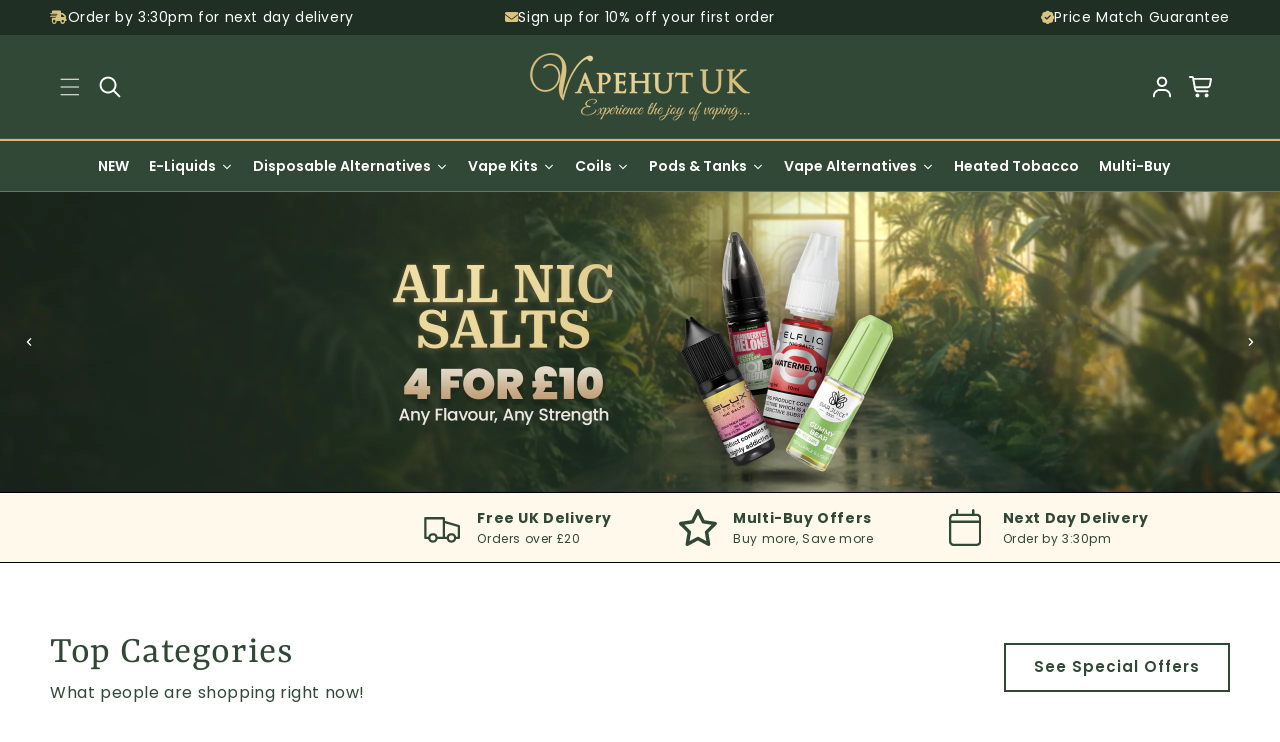

--- FILE ---
content_type: text/html; charset=utf-8
request_url: https://vapehutuk.co.uk/?s=Voopoo+kit&post_type=product
body_size: 47622
content:
<!doctype html>
<html class="js" lang="en">
  <head>
    <meta charset="utf-8">
    <meta http-equiv="X-UA-Compatible" content="IE=edge">
    <meta name="viewport" content="width=device-width,initial-scale=1">
    <meta name="theme-color" content="">
    <link rel="canonical" href="https://vapehutuk.co.uk/"><link rel="icon" type="image/png" href="//vapehutuk.co.uk/cdn/shop/files/vapehut-favicon.png?crop=center&height=32&v=1756808197&width=32"><link rel="preconnect" href="https://fonts.shopifycdn.com" crossorigin><title>
      VapeHut UK | Vapes, E-Liquids, Nicotine Pouches, and More...
</title>

    

    

<meta property="og:site_name" content="VapeHut UK">
<meta property="og:url" content="https://vapehutuk.co.uk/">
<meta property="og:title" content="VapeHut UK | Vapes, E-Liquids, Nicotine Pouches, and More...">
<meta property="og:type" content="website">
<meta property="og:description" content="VapeHut UK"><meta property="og:image" content="http://vapehutuk.co.uk/cdn/shop/files/vapehutuklogo-gradient.png?height=628&pad_color=ffffff&v=1757597959&width=1200">
  <meta property="og:image:secure_url" content="https://vapehutuk.co.uk/cdn/shop/files/vapehutuklogo-gradient.png?height=628&pad_color=ffffff&v=1757597959&width=1200">
  <meta property="og:image:width" content="1200">
  <meta property="og:image:height" content="628"><meta name="twitter:card" content="summary_large_image">
<meta name="twitter:title" content="VapeHut UK | Vapes, E-Liquids, Nicotine Pouches, and More...">
<meta name="twitter:description" content="VapeHut UK">


    <script src="//vapehutuk.co.uk/cdn/shop/t/1/assets/constants.js?v=132983761750457495441748436225" defer="defer"></script>
    <script src="//vapehutuk.co.uk/cdn/shop/t/1/assets/pubsub.js?v=25310214064522200911748436226" defer="defer"></script>
    <script src="//vapehutuk.co.uk/cdn/shop/t/1/assets/global.js?v=184345515105158409801748436225" defer="defer"></script>
    <script src="//vapehutuk.co.uk/cdn/shop/t/1/assets/details-disclosure.js?v=13653116266235556501748436225" defer="defer"></script>
    <script src="//vapehutuk.co.uk/cdn/shop/t/1/assets/details-modal.js?v=25581673532751508451748436225" defer="defer"></script>
    <script src="//vapehutuk.co.uk/cdn/shop/t/1/assets/search-form.js?v=133129549252120666541748436226" defer="defer"></script><script>window.performance && window.performance.mark && window.performance.mark('shopify.content_for_header.start');</script><meta name="google-site-verification" content="a2bLH9wLWxr5E4ggCDWKai4Q4_fRO_hxWjZ8oZxeIOg">
<meta id="shopify-digital-wallet" name="shopify-digital-wallet" content="/89890357581/digital_wallets/dialog">
<script async="async" src="/checkouts/internal/preloads.js?locale=en-GB"></script>
<script id="shopify-features" type="application/json">{"accessToken":"4389227d13495ea6d113f269ab47c7ab","betas":["rich-media-storefront-analytics"],"domain":"vapehutuk.co.uk","predictiveSearch":true,"shopId":89890357581,"locale":"en"}</script>
<script>var Shopify = Shopify || {};
Shopify.shop = "vapehut-uk.myshopify.com";
Shopify.locale = "en";
Shopify.currency = {"active":"GBP","rate":"1.0"};
Shopify.country = "GB";
Shopify.theme = {"name":"Steam","id":178682691917,"schema_name":"Steam","schema_version":"1.0.0","theme_store_id":887,"role":"main"};
Shopify.theme.handle = "null";
Shopify.theme.style = {"id":null,"handle":null};
Shopify.cdnHost = "vapehutuk.co.uk/cdn";
Shopify.routes = Shopify.routes || {};
Shopify.routes.root = "/";</script>
<script type="module">!function(o){(o.Shopify=o.Shopify||{}).modules=!0}(window);</script>
<script>!function(o){function n(){var o=[];function n(){o.push(Array.prototype.slice.apply(arguments))}return n.q=o,n}var t=o.Shopify=o.Shopify||{};t.loadFeatures=n(),t.autoloadFeatures=n()}(window);</script>
<script id="shop-js-analytics" type="application/json">{"pageType":"index"}</script>
<script defer="defer" async type="module" src="//vapehutuk.co.uk/cdn/shopifycloud/shop-js/modules/v2/client.init-shop-cart-sync_BT-GjEfc.en.esm.js"></script>
<script defer="defer" async type="module" src="//vapehutuk.co.uk/cdn/shopifycloud/shop-js/modules/v2/chunk.common_D58fp_Oc.esm.js"></script>
<script defer="defer" async type="module" src="//vapehutuk.co.uk/cdn/shopifycloud/shop-js/modules/v2/chunk.modal_xMitdFEc.esm.js"></script>
<script type="module">
  await import("//vapehutuk.co.uk/cdn/shopifycloud/shop-js/modules/v2/client.init-shop-cart-sync_BT-GjEfc.en.esm.js");
await import("//vapehutuk.co.uk/cdn/shopifycloud/shop-js/modules/v2/chunk.common_D58fp_Oc.esm.js");
await import("//vapehutuk.co.uk/cdn/shopifycloud/shop-js/modules/v2/chunk.modal_xMitdFEc.esm.js");

  window.Shopify.SignInWithShop?.initShopCartSync?.({"fedCMEnabled":true,"windoidEnabled":true});

</script>
<script>(function() {
  var isLoaded = false;
  function asyncLoad() {
    if (isLoaded) return;
    isLoaded = true;
    var urls = ["https:\/\/widget.trustpilot.com\/bootstrap\/v5\/tp.widget.sync.bootstrap.min.js?shop=vapehut-uk.myshopify.com","https:\/\/ecommplugins-scripts.trustpilot.com\/v2.1\/js\/header.min.js?settings=eyJrZXkiOiJrRldxNVZIV25IaXhienhDIiwicyI6Im5vbmUifQ==\u0026v=2.5\u0026shop=vapehut-uk.myshopify.com","https:\/\/ecommplugins-scripts.trustpilot.com\/v2.1\/js\/success.min.js?settings=eyJrZXkiOiJrRldxNVZIV25IaXhienhDIiwicyI6Im5vbmUiLCJ0IjpbIm9yZGVycy9mdWxmaWxsZWQiXSwidiI6IiIsImEiOiJXb29Db21tZXJjZS05LjQuMyJ9\u0026shop=vapehut-uk.myshopify.com","https:\/\/ecommplugins-trustboxsettings.trustpilot.com\/vapehut-uk.myshopify.com.js?settings=1758104307783\u0026shop=vapehut-uk.myshopify.com","https:\/\/cdn.shopify.com\/s\/files\/1\/0898\/9035\/7581\/t\/1\/assets\/yoast-active-script.js?v=1750671527\u0026shop=vapehut-uk.myshopify.com"];
    for (var i = 0; i < urls.length; i++) {
      var s = document.createElement('script');
      s.type = 'text/javascript';
      s.async = true;
      s.src = urls[i];
      var x = document.getElementsByTagName('script')[0];
      x.parentNode.insertBefore(s, x);
    }
  };
  if(window.attachEvent) {
    window.attachEvent('onload', asyncLoad);
  } else {
    window.addEventListener('load', asyncLoad, false);
  }
})();</script>
<script id="__st">var __st={"a":89890357581,"offset":0,"reqid":"986d2126-10cf-4466-967a-e5eebd5dc0d3-1769485104","pageurl":"vapehutuk.co.uk\/","u":"61625ea80e0c","p":"home"};</script>
<script>window.ShopifyPaypalV4VisibilityTracking = true;</script>
<script id="captcha-bootstrap">!function(){'use strict';const t='contact',e='account',n='new_comment',o=[[t,t],['blogs',n],['comments',n],[t,'customer']],c=[[e,'customer_login'],[e,'guest_login'],[e,'recover_customer_password'],[e,'create_customer']],r=t=>t.map((([t,e])=>`form[action*='/${t}']:not([data-nocaptcha='true']) input[name='form_type'][value='${e}']`)).join(','),a=t=>()=>t?[...document.querySelectorAll(t)].map((t=>t.form)):[];function s(){const t=[...o],e=r(t);return a(e)}const i='password',u='form_key',d=['recaptcha-v3-token','g-recaptcha-response','h-captcha-response',i],f=()=>{try{return window.sessionStorage}catch{return}},m='__shopify_v',_=t=>t.elements[u];function p(t,e,n=!1){try{const o=window.sessionStorage,c=JSON.parse(o.getItem(e)),{data:r}=function(t){const{data:e,action:n}=t;return t[m]||n?{data:e,action:n}:{data:t,action:n}}(c);for(const[e,n]of Object.entries(r))t.elements[e]&&(t.elements[e].value=n);n&&o.removeItem(e)}catch(o){console.error('form repopulation failed',{error:o})}}const l='form_type',E='cptcha';function T(t){t.dataset[E]=!0}const w=window,h=w.document,L='Shopify',v='ce_forms',y='captcha';let A=!1;((t,e)=>{const n=(g='f06e6c50-85a8-45c8-87d0-21a2b65856fe',I='https://cdn.shopify.com/shopifycloud/storefront-forms-hcaptcha/ce_storefront_forms_captcha_hcaptcha.v1.5.2.iife.js',D={infoText:'Protected by hCaptcha',privacyText:'Privacy',termsText:'Terms'},(t,e,n)=>{const o=w[L][v],c=o.bindForm;if(c)return c(t,g,e,D).then(n);var r;o.q.push([[t,g,e,D],n]),r=I,A||(h.body.append(Object.assign(h.createElement('script'),{id:'captcha-provider',async:!0,src:r})),A=!0)});var g,I,D;w[L]=w[L]||{},w[L][v]=w[L][v]||{},w[L][v].q=[],w[L][y]=w[L][y]||{},w[L][y].protect=function(t,e){n(t,void 0,e),T(t)},Object.freeze(w[L][y]),function(t,e,n,w,h,L){const[v,y,A,g]=function(t,e,n){const i=e?o:[],u=t?c:[],d=[...i,...u],f=r(d),m=r(i),_=r(d.filter((([t,e])=>n.includes(e))));return[a(f),a(m),a(_),s()]}(w,h,L),I=t=>{const e=t.target;return e instanceof HTMLFormElement?e:e&&e.form},D=t=>v().includes(t);t.addEventListener('submit',(t=>{const e=I(t);if(!e)return;const n=D(e)&&!e.dataset.hcaptchaBound&&!e.dataset.recaptchaBound,o=_(e),c=g().includes(e)&&(!o||!o.value);(n||c)&&t.preventDefault(),c&&!n&&(function(t){try{if(!f())return;!function(t){const e=f();if(!e)return;const n=_(t);if(!n)return;const o=n.value;o&&e.removeItem(o)}(t);const e=Array.from(Array(32),(()=>Math.random().toString(36)[2])).join('');!function(t,e){_(t)||t.append(Object.assign(document.createElement('input'),{type:'hidden',name:u})),t.elements[u].value=e}(t,e),function(t,e){const n=f();if(!n)return;const o=[...t.querySelectorAll(`input[type='${i}']`)].map((({name:t})=>t)),c=[...d,...o],r={};for(const[a,s]of new FormData(t).entries())c.includes(a)||(r[a]=s);n.setItem(e,JSON.stringify({[m]:1,action:t.action,data:r}))}(t,e)}catch(e){console.error('failed to persist form',e)}}(e),e.submit())}));const S=(t,e)=>{t&&!t.dataset[E]&&(n(t,e.some((e=>e===t))),T(t))};for(const o of['focusin','change'])t.addEventListener(o,(t=>{const e=I(t);D(e)&&S(e,y())}));const B=e.get('form_key'),M=e.get(l),P=B&&M;t.addEventListener('DOMContentLoaded',(()=>{const t=y();if(P)for(const e of t)e.elements[l].value===M&&p(e,B);[...new Set([...A(),...v().filter((t=>'true'===t.dataset.shopifyCaptcha))])].forEach((e=>S(e,t)))}))}(h,new URLSearchParams(w.location.search),n,t,e,['guest_login'])})(!0,!0)}();</script>
<script integrity="sha256-4kQ18oKyAcykRKYeNunJcIwy7WH5gtpwJnB7kiuLZ1E=" data-source-attribution="shopify.loadfeatures" defer="defer" src="//vapehutuk.co.uk/cdn/shopifycloud/storefront/assets/storefront/load_feature-a0a9edcb.js" crossorigin="anonymous"></script>
<script data-source-attribution="shopify.dynamic_checkout.dynamic.init">var Shopify=Shopify||{};Shopify.PaymentButton=Shopify.PaymentButton||{isStorefrontPortableWallets:!0,init:function(){window.Shopify.PaymentButton.init=function(){};var t=document.createElement("script");t.src="https://vapehutuk.co.uk/cdn/shopifycloud/portable-wallets/latest/portable-wallets.en.js",t.type="module",document.head.appendChild(t)}};
</script>
<script data-source-attribution="shopify.dynamic_checkout.buyer_consent">
  function portableWalletsHideBuyerConsent(e){var t=document.getElementById("shopify-buyer-consent"),n=document.getElementById("shopify-subscription-policy-button");t&&n&&(t.classList.add("hidden"),t.setAttribute("aria-hidden","true"),n.removeEventListener("click",e))}function portableWalletsShowBuyerConsent(e){var t=document.getElementById("shopify-buyer-consent"),n=document.getElementById("shopify-subscription-policy-button");t&&n&&(t.classList.remove("hidden"),t.removeAttribute("aria-hidden"),n.addEventListener("click",e))}window.Shopify?.PaymentButton&&(window.Shopify.PaymentButton.hideBuyerConsent=portableWalletsHideBuyerConsent,window.Shopify.PaymentButton.showBuyerConsent=portableWalletsShowBuyerConsent);
</script>
<script data-source-attribution="shopify.dynamic_checkout.cart.bootstrap">document.addEventListener("DOMContentLoaded",(function(){function t(){return document.querySelector("shopify-accelerated-checkout-cart, shopify-accelerated-checkout")}if(t())Shopify.PaymentButton.init();else{new MutationObserver((function(e,n){t()&&(Shopify.PaymentButton.init(),n.disconnect())})).observe(document.body,{childList:!0,subtree:!0})}}));
</script>
<script id='scb4127' type='text/javascript' async='' src='https://vapehutuk.co.uk/cdn/shopifycloud/privacy-banner/storefront-banner.js'></script><script id="sections-script" data-sections="header" defer="defer" src="//vapehutuk.co.uk/cdn/shop/t/1/compiled_assets/scripts.js?v=5678"></script>
<script id="snippets-script" data-snippets="bb-card-product" defer="defer" src="//vapehutuk.co.uk/cdn/shop/t/1/compiled_assets/snippet-scripts.js?v=5678"></script>
<script>window.performance && window.performance.mark && window.performance.mark('shopify.content_for_header.end');</script>


    <style data-shopify>
      @font-face {
  font-family: Poppins;
  font-weight: 400;
  font-style: normal;
  font-display: swap;
  src: url("//vapehutuk.co.uk/cdn/fonts/poppins/poppins_n4.0ba78fa5af9b0e1a374041b3ceaadf0a43b41362.woff2") format("woff2"),
       url("//vapehutuk.co.uk/cdn/fonts/poppins/poppins_n4.214741a72ff2596839fc9760ee7a770386cf16ca.woff") format("woff");
}

      @font-face {
  font-family: Poppins;
  font-weight: 700;
  font-style: normal;
  font-display: swap;
  src: url("//vapehutuk.co.uk/cdn/fonts/poppins/poppins_n7.56758dcf284489feb014a026f3727f2f20a54626.woff2") format("woff2"),
       url("//vapehutuk.co.uk/cdn/fonts/poppins/poppins_n7.f34f55d9b3d3205d2cd6f64955ff4b36f0cfd8da.woff") format("woff");
}

      @font-face {
  font-family: Poppins;
  font-weight: 400;
  font-style: italic;
  font-display: swap;
  src: url("//vapehutuk.co.uk/cdn/fonts/poppins/poppins_i4.846ad1e22474f856bd6b81ba4585a60799a9f5d2.woff2") format("woff2"),
       url("//vapehutuk.co.uk/cdn/fonts/poppins/poppins_i4.56b43284e8b52fc64c1fd271f289a39e8477e9ec.woff") format("woff");
}

      @font-face {
  font-family: Poppins;
  font-weight: 700;
  font-style: italic;
  font-display: swap;
  src: url("//vapehutuk.co.uk/cdn/fonts/poppins/poppins_i7.42fd71da11e9d101e1e6c7932199f925f9eea42d.woff2") format("woff2"),
       url("//vapehutuk.co.uk/cdn/fonts/poppins/poppins_i7.ec8499dbd7616004e21155106d13837fff4cf556.woff") format("woff");
}

      @font-face {
  font-family: Rasa;
  font-weight: 400;
  font-style: normal;
  font-display: swap;
  src: url("//vapehutuk.co.uk/cdn/fonts/rasa/rasa_n4.e685d1007863dad080fcd04a439e02130207bdbf.woff2") format("woff2"),
       url("//vapehutuk.co.uk/cdn/fonts/rasa/rasa_n4.616bbf71ec8d908501ab4cd461e2db399b1e7c55.woff") format("woff");
}


      
        :root,
        .color-scheme-1 {
          --color-background: 255,255,255;
        
          --gradient-background: #ffffff;
        

        

        --color-foreground: 48,72,53;
        --color-background-contrast: 191,191,191;
        --color-shadow: 18,18,18;
        --color-button: 48,72,53;
        --color-button-text: 255,255,255;
        --color-secondary-button: 255,255,255;
        --color-secondary-button-text: 48,72,53;
        --color-link: 48,72,53;
        --color-badge-foreground: 48,72,53;
        --color-badge-background: 255,255,255;
        --color-badge-border: 48,72,53;
        --payment-terms-background-color: rgb(255 255 255);
      }
      
        
        .color-scheme-2 {
          --color-background: 48,72,53;
        
          --gradient-background: #304835;
        

        

        --color-foreground: 255,255,255;
        --color-background-contrast: 58,87,64;
        --color-shadow: 18,18,18;
        --color-button: 223,181,125;
        --color-button-text: 243,243,243;
        --color-secondary-button: 48,72,53;
        --color-secondary-button-text: 223,181,125;
        --color-link: 223,181,125;
        --color-badge-foreground: 255,255,255;
        --color-badge-background: 48,72,53;
        --color-badge-border: 255,255,255;
        --payment-terms-background-color: rgb(48 72 53);
      }
      
        
        .color-scheme-3 {
          --color-background: 255,255,255;
        
          --gradient-background: #ffffff;
        

        

        --color-foreground: 0,0,0;
        --color-background-contrast: 191,191,191;
        --color-shadow: 0,0,0;
        --color-button: 223,181,125;
        --color-button-text: 48,72,53;
        --color-secondary-button: 255,255,255;
        --color-secondary-button-text: 223,181,125;
        --color-link: 223,181,125;
        --color-badge-foreground: 0,0,0;
        --color-badge-background: 255,255,255;
        --color-badge-border: 0,0,0;
        --payment-terms-background-color: rgb(255 255 255);
      }
      
        
        .color-scheme-4 {
          --color-background: 18,18,18;
        
          --gradient-background: #121212;
        

        

        --color-foreground: 255,255,255;
        --color-background-contrast: 146,146,146;
        --color-shadow: 18,18,18;
        --color-button: 255,255,255;
        --color-button-text: 18,18,18;
        --color-secondary-button: 18,18,18;
        --color-secondary-button-text: 255,255,255;
        --color-link: 255,255,255;
        --color-badge-foreground: 255,255,255;
        --color-badge-background: 18,18,18;
        --color-badge-border: 255,255,255;
        --payment-terms-background-color: rgb(18 18 18);
      }
      
        
        .color-scheme-5 {
          --color-background: 51,79,180;
        
          --gradient-background: #334fb4;
        

        

        --color-foreground: 255,255,255;
        --color-background-contrast: 23,35,81;
        --color-shadow: 18,18,18;
        --color-button: 255,255,255;
        --color-button-text: 51,79,180;
        --color-secondary-button: 51,79,180;
        --color-secondary-button-text: 255,255,255;
        --color-link: 255,255,255;
        --color-badge-foreground: 255,255,255;
        --color-badge-background: 51,79,180;
        --color-badge-border: 255,255,255;
        --payment-terms-background-color: rgb(51 79 180);
      }
      

      body, .color-scheme-1, .color-scheme-2, .color-scheme-3, .color-scheme-4, .color-scheme-5 {
        color: rgba(var(--color-foreground), 0.75);
        background-color: rgb(var(--color-background));
      }

      :root {
        --font-body-family: Poppins, sans-serif;
        --font-body-style: normal;
        --font-body-weight: 400;
        --font-body-weight-bold: 700;

        --font-heading-family: Rasa, serif;
        --font-heading-style: normal;
        --font-heading-weight: 400;

        --font-body-scale: 1.0;
        --font-heading-scale: 1.0;

        --media-padding: px;
        --media-border-opacity: 0.05;
        --media-border-width: 1px;
        --media-radius: 0px;
        --media-shadow-opacity: 0.0;
        --media-shadow-horizontal-offset: 0px;
        --media-shadow-vertical-offset: 4px;
        --media-shadow-blur-radius: 5px;
        --media-shadow-visible: 0; 

        --page-width: 133rem;
        --page-width-margin: 0rem;

        --product-card-image-padding: 0.0rem;
        --product-card-corner-radius: 0.0rem;
        --product-card-text-alignment: left;
        --product-card-border-width: 0.0rem;
        --product-card-border-opacity: 0.1;
        --product-card-shadow-opacity: 0.0;
        --product-card-shadow-visible: 0;
        --product-card-shadow-horizontal-offset: 0.0rem;
        --product-card-shadow-vertical-offset: 0.4rem;
        --product-card-shadow-blur-radius: 0.5rem;

        --collection-card-image-padding: 0.0rem;
        --collection-card-corner-radius: 0.0rem;
        --collection-card-text-alignment: left;
        --collection-card-border-width: 0.0rem;
        --collection-card-border-opacity: 0.1;
        --collection-card-shadow-opacity: 0.0;
        --collection-card-shadow-visible: 0;
        --collection-card-shadow-horizontal-offset: 0.0rem;
        --collection-card-shadow-vertical-offset: 0.4rem;
        --collection-card-shadow-blur-radius: 0.5rem;

        --blog-card-image-padding: 0.0rem;
        --blog-card-corner-radius: 0.0rem;
        --blog-card-text-alignment: left;
        --blog-card-border-width: 0.0rem;
        --blog-card-border-opacity: 0.1;
        --blog-card-shadow-opacity: 0.0;
        --blog-card-shadow-visible: 0;
        --blog-card-shadow-horizontal-offset: 0.0rem;
        --blog-card-shadow-vertical-offset: 0.4rem;
        --blog-card-shadow-blur-radius: 0.5rem;

        --badge-corner-radius: 4.0rem;

        --popup-border-width: 1px;
        --popup-border-opacity: 0.1;
        --popup-corner-radius: 0px;
        --popup-shadow-opacity: 0.05;
        --popup-shadow-horizontal-offset: 0px;
        --popup-shadow-vertical-offset: 4px;
        --popup-shadow-blur-radius: 5px;

        --drawer-border-width: 1px;
        --drawer-border-opacity: 0.1;
        --drawer-shadow-opacity: 0.0;
        --drawer-shadow-horizontal-offset: 0px;
        --drawer-shadow-vertical-offset: 4px;
        --drawer-shadow-blur-radius: 5px;

        --spacing-sections-desktop: 0px;
        --spacing-sections-mobile: 0px;

        --grid-desktop-vertical-spacing: 8px;
        --grid-desktop-horizontal-spacing: 8px;
        --grid-mobile-vertical-spacing: 4px;
        --grid-mobile-horizontal-spacing: 4px;

        --text-boxes-border-opacity: 0.1;
        --text-boxes-border-width: 0px;
        --text-boxes-radius: 0px;
        --text-boxes-shadow-opacity: 0.0;
        --text-boxes-shadow-visible: 0;
        --text-boxes-shadow-horizontal-offset: 0px;
        --text-boxes-shadow-vertical-offset: 4px;
        --text-boxes-shadow-blur-radius: 5px;

        --buttons-radius: 0px;
        --buttons-radius-outset: 0px;
        --buttons-border-width: 2px;
        --buttons-border-opacity: 1.0;
        --buttons-shadow-opacity: 0.0;
        --buttons-shadow-visible: 0;
        --buttons-shadow-horizontal-offset: 0px;
        --buttons-shadow-vertical-offset: 0px;
        --buttons-shadow-blur-radius: 5px;
        --buttons-border-offset: 0px;

        --inputs-radius: 0px;
        --inputs-border-width: 1px;
        --inputs-border-opacity: 0.55;
        --inputs-shadow-opacity: 0.0;
        --inputs-shadow-horizontal-offset: 0px;
        --inputs-margin-offset: 0px;
        --inputs-shadow-vertical-offset: 4px;
        --inputs-shadow-blur-radius: 5px;
        --inputs-radius-outset: 0px;

        --variant-pills-radius: 40px;
        --variant-pills-border-width: 1px;
        --variant-pills-border-opacity: 0.55;
        --variant-pills-shadow-opacity: 0.0;
        --variant-pills-shadow-horizontal-offset: 0px;
        --variant-pills-shadow-vertical-offset: 4px;
        --variant-pills-shadow-blur-radius: 5px;
      }

      *,
      *::before,
      *::after {
        box-sizing: inherit;
      }

      html {
        box-sizing: border-box;
        font-size: calc(var(--font-body-scale) * 62.5%);
        height: 100%;
      }

      body {
        display: grid;
        grid-template-rows: auto auto 1fr auto;
        grid-template-columns: 100%;
        min-height: 100%;
        margin: 0;
        font-size: 1.5rem;
        letter-spacing: 0.06rem;
        line-height: calc(1 + 0.8 / var(--font-body-scale));
        font-family: var(--font-body-family);
        font-style: var(--font-body-style);
        font-weight: var(--font-body-weight);
      }

      @media screen and (min-width: 750px) {
        body {
          font-size: 1.6rem;
        }
      }
    </style>

    <link href="//vapehutuk.co.uk/cdn/shop/t/1/assets/base.css?v=147968897019329978501756289211" rel="stylesheet" type="text/css" media="all" />
    <link rel="stylesheet" href="//vapehutuk.co.uk/cdn/shop/t/1/assets/component-cart-items.css?v=123238115697927560811748436225" media="print" onload="this.media='all'">
      <link rel="preload" as="font" href="//vapehutuk.co.uk/cdn/fonts/poppins/poppins_n4.0ba78fa5af9b0e1a374041b3ceaadf0a43b41362.woff2" type="font/woff2" crossorigin>
      

      <link rel="preload" as="font" href="//vapehutuk.co.uk/cdn/fonts/rasa/rasa_n4.e685d1007863dad080fcd04a439e02130207bdbf.woff2" type="font/woff2" crossorigin>
      
<!-- Explicitly load Poppins 400,600,700 from Google Fonts -->
    <link href="https://fonts.googleapis.com/css2?family=Poppins:wght@400;600;700&display=swap" rel="stylesheet"><link
        rel="stylesheet"
        href="//vapehutuk.co.uk/cdn/shop/t/1/assets/component-predictive-search.css?v=118864613925866157411754901684"
        media="print"
        onload="this.media='all'"
      ><script>
      if (Shopify.designMode) {
        document.documentElement.classList.add('shopify-design-mode');
      }
    </script>
  <!-- BEGIN app block: shopify://apps/microsoft-clarity/blocks/clarity_js/31c3d126-8116-4b4a-8ba1-baeda7c4aeea -->
<script type="text/javascript">
  (function (c, l, a, r, i, t, y) {
    c[a] = c[a] || function () { (c[a].q = c[a].q || []).push(arguments); };
    t = l.createElement(r); t.async = 1; t.src = "https://www.clarity.ms/tag/" + i + "?ref=shopify";
    y = l.getElementsByTagName(r)[0]; y.parentNode.insertBefore(t, y);

    c.Shopify.loadFeatures([{ name: "consent-tracking-api", version: "0.1" }], error => {
      if (error) {
        console.error("Error loading Shopify features:", error);
        return;
      }

      c[a]('consentv2', {
        ad_Storage: c.Shopify.customerPrivacy.marketingAllowed() ? "granted" : "denied",
        analytics_Storage: c.Shopify.customerPrivacy.analyticsProcessingAllowed() ? "granted" : "denied",
      });
    });

    l.addEventListener("visitorConsentCollected", function (e) {
      c[a]('consentv2', {
        ad_Storage: e.detail.marketingAllowed ? "granted" : "denied",
        analytics_Storage: e.detail.analyticsAllowed ? "granted" : "denied",
      });
    });
  })(window, document, "clarity", "script", "t0tf8l7q9b");
</script>



<!-- END app block --><!-- BEGIN app block: shopify://apps/agex-age-verification-popup/blocks/app-embed/ccc19dcf-a0b2-4621-954b-f8c47e714e91 -->

<script type="text/javascript">

  window.appmeta = "";
  
  
  window.keyformetadata=Shopify.country.toUpperCase()+"-"+Shopify.locale.toUpperCase(),window.cmgData="",window.APP_PLAN_STATUS=1,window.planActivateStatus=!1,""!==window.appmeta&&(window.is_charge_approve=window.appmeta.is_charge_approve,window.charge_slab=window.appmeta.charge_slab,window.plan_price=window.appmeta.plan_price,window.partnerDevelopment=window.appmeta.partnerDevelopment,"1"===window.is_charge_approve||"1"===window.partnerDevelopment||"2"===window.charge_slab||0===window.APP_PLAN_STATUS?(window.planActivateStatus=!0,window.appmeta.data[window.keyformetadata]?window.cmgData=window.appmeta.data[window.keyformetadata]:window.cmgData=window.appmeta.data[window.appmeta.default_data]):(window.planActivateStatus=!1,console.log("App Charge Not Approve"))),console.log("%c%s","background: #ff0000; color: #fff; font-size: 10px; font-weight:bold; padding: 5px 10px; border-radius: 3px","AgeX - age verification popup"),window.agex_base_url="https://agex.cmginfotech.com/",window.x;
  // var script = document.createElement('script');
  // script.src = 'https://agex.cmginfotech.com/age-x-age-verification-popup/extensions/agex-age-verification-popup/assets/front-agexfullpage.js?v=' + Date.now();
  // document.head.appendChild(script);
</script>

<!-- END app block --><!-- BEGIN app block: shopify://apps/klaviyo-email-marketing-sms/blocks/klaviyo-onsite-embed/2632fe16-c075-4321-a88b-50b567f42507 -->












  <script async src="https://static.klaviyo.com/onsite/js/UE9Wcp/klaviyo.js?company_id=UE9Wcp"></script>
  <script>!function(){if(!window.klaviyo){window._klOnsite=window._klOnsite||[];try{window.klaviyo=new Proxy({},{get:function(n,i){return"push"===i?function(){var n;(n=window._klOnsite).push.apply(n,arguments)}:function(){for(var n=arguments.length,o=new Array(n),w=0;w<n;w++)o[w]=arguments[w];var t="function"==typeof o[o.length-1]?o.pop():void 0,e=new Promise((function(n){window._klOnsite.push([i].concat(o,[function(i){t&&t(i),n(i)}]))}));return e}}})}catch(n){window.klaviyo=window.klaviyo||[],window.klaviyo.push=function(){var n;(n=window._klOnsite).push.apply(n,arguments)}}}}();</script>

  




  <script>
    window.klaviyoReviewsProductDesignMode = false
  </script>







<!-- END app block --><script src="https://cdn.shopify.com/extensions/019babbd-0a86-7811-9f5f-a42eb3360fa2/age-x-age-verification-popup-74/assets/front-agex.min.js" type="text/javascript" defer="defer"></script>
<link href="https://cdn.shopify.com/extensions/019babbd-0a86-7811-9f5f-a42eb3360fa2/age-x-age-verification-popup-74/assets/preview.css" rel="stylesheet" type="text/css" media="all">
<link href="https://monorail-edge.shopifysvc.com" rel="dns-prefetch">
<script>(function(){if ("sendBeacon" in navigator && "performance" in window) {try {var session_token_from_headers = performance.getEntriesByType('navigation')[0].serverTiming.find(x => x.name == '_s').description;} catch {var session_token_from_headers = undefined;}var session_cookie_matches = document.cookie.match(/_shopify_s=([^;]*)/);var session_token_from_cookie = session_cookie_matches && session_cookie_matches.length === 2 ? session_cookie_matches[1] : "";var session_token = session_token_from_headers || session_token_from_cookie || "";function handle_abandonment_event(e) {var entries = performance.getEntries().filter(function(entry) {return /monorail-edge.shopifysvc.com/.test(entry.name);});if (!window.abandonment_tracked && entries.length === 0) {window.abandonment_tracked = true;var currentMs = Date.now();var navigation_start = performance.timing.navigationStart;var payload = {shop_id: 89890357581,url: window.location.href,navigation_start,duration: currentMs - navigation_start,session_token,page_type: "index"};window.navigator.sendBeacon("https://monorail-edge.shopifysvc.com/v1/produce", JSON.stringify({schema_id: "online_store_buyer_site_abandonment/1.1",payload: payload,metadata: {event_created_at_ms: currentMs,event_sent_at_ms: currentMs}}));}}window.addEventListener('pagehide', handle_abandonment_event);}}());</script>
<script id="web-pixels-manager-setup">(function e(e,d,r,n,o){if(void 0===o&&(o={}),!Boolean(null===(a=null===(i=window.Shopify)||void 0===i?void 0:i.analytics)||void 0===a?void 0:a.replayQueue)){var i,a;window.Shopify=window.Shopify||{};var t=window.Shopify;t.analytics=t.analytics||{};var s=t.analytics;s.replayQueue=[],s.publish=function(e,d,r){return s.replayQueue.push([e,d,r]),!0};try{self.performance.mark("wpm:start")}catch(e){}var l=function(){var e={modern:/Edge?\/(1{2}[4-9]|1[2-9]\d|[2-9]\d{2}|\d{4,})\.\d+(\.\d+|)|Firefox\/(1{2}[4-9]|1[2-9]\d|[2-9]\d{2}|\d{4,})\.\d+(\.\d+|)|Chrom(ium|e)\/(9{2}|\d{3,})\.\d+(\.\d+|)|(Maci|X1{2}).+ Version\/(15\.\d+|(1[6-9]|[2-9]\d|\d{3,})\.\d+)([,.]\d+|)( \(\w+\)|)( Mobile\/\w+|) Safari\/|Chrome.+OPR\/(9{2}|\d{3,})\.\d+\.\d+|(CPU[ +]OS|iPhone[ +]OS|CPU[ +]iPhone|CPU IPhone OS|CPU iPad OS)[ +]+(15[._]\d+|(1[6-9]|[2-9]\d|\d{3,})[._]\d+)([._]\d+|)|Android:?[ /-](13[3-9]|1[4-9]\d|[2-9]\d{2}|\d{4,})(\.\d+|)(\.\d+|)|Android.+Firefox\/(13[5-9]|1[4-9]\d|[2-9]\d{2}|\d{4,})\.\d+(\.\d+|)|Android.+Chrom(ium|e)\/(13[3-9]|1[4-9]\d|[2-9]\d{2}|\d{4,})\.\d+(\.\d+|)|SamsungBrowser\/([2-9]\d|\d{3,})\.\d+/,legacy:/Edge?\/(1[6-9]|[2-9]\d|\d{3,})\.\d+(\.\d+|)|Firefox\/(5[4-9]|[6-9]\d|\d{3,})\.\d+(\.\d+|)|Chrom(ium|e)\/(5[1-9]|[6-9]\d|\d{3,})\.\d+(\.\d+|)([\d.]+$|.*Safari\/(?![\d.]+ Edge\/[\d.]+$))|(Maci|X1{2}).+ Version\/(10\.\d+|(1[1-9]|[2-9]\d|\d{3,})\.\d+)([,.]\d+|)( \(\w+\)|)( Mobile\/\w+|) Safari\/|Chrome.+OPR\/(3[89]|[4-9]\d|\d{3,})\.\d+\.\d+|(CPU[ +]OS|iPhone[ +]OS|CPU[ +]iPhone|CPU IPhone OS|CPU iPad OS)[ +]+(10[._]\d+|(1[1-9]|[2-9]\d|\d{3,})[._]\d+)([._]\d+|)|Android:?[ /-](13[3-9]|1[4-9]\d|[2-9]\d{2}|\d{4,})(\.\d+|)(\.\d+|)|Mobile Safari.+OPR\/([89]\d|\d{3,})\.\d+\.\d+|Android.+Firefox\/(13[5-9]|1[4-9]\d|[2-9]\d{2}|\d{4,})\.\d+(\.\d+|)|Android.+Chrom(ium|e)\/(13[3-9]|1[4-9]\d|[2-9]\d{2}|\d{4,})\.\d+(\.\d+|)|Android.+(UC? ?Browser|UCWEB|U3)[ /]?(15\.([5-9]|\d{2,})|(1[6-9]|[2-9]\d|\d{3,})\.\d+)\.\d+|SamsungBrowser\/(5\.\d+|([6-9]|\d{2,})\.\d+)|Android.+MQ{2}Browser\/(14(\.(9|\d{2,})|)|(1[5-9]|[2-9]\d|\d{3,})(\.\d+|))(\.\d+|)|K[Aa][Ii]OS\/(3\.\d+|([4-9]|\d{2,})\.\d+)(\.\d+|)/},d=e.modern,r=e.legacy,n=navigator.userAgent;return n.match(d)?"modern":n.match(r)?"legacy":"unknown"}(),u="modern"===l?"modern":"legacy",c=(null!=n?n:{modern:"",legacy:""})[u],f=function(e){return[e.baseUrl,"/wpm","/b",e.hashVersion,"modern"===e.buildTarget?"m":"l",".js"].join("")}({baseUrl:d,hashVersion:r,buildTarget:u}),m=function(e){var d=e.version,r=e.bundleTarget,n=e.surface,o=e.pageUrl,i=e.monorailEndpoint;return{emit:function(e){var a=e.status,t=e.errorMsg,s=(new Date).getTime(),l=JSON.stringify({metadata:{event_sent_at_ms:s},events:[{schema_id:"web_pixels_manager_load/3.1",payload:{version:d,bundle_target:r,page_url:o,status:a,surface:n,error_msg:t},metadata:{event_created_at_ms:s}}]});if(!i)return console&&console.warn&&console.warn("[Web Pixels Manager] No Monorail endpoint provided, skipping logging."),!1;try{return self.navigator.sendBeacon.bind(self.navigator)(i,l)}catch(e){}var u=new XMLHttpRequest;try{return u.open("POST",i,!0),u.setRequestHeader("Content-Type","text/plain"),u.send(l),!0}catch(e){return console&&console.warn&&console.warn("[Web Pixels Manager] Got an unhandled error while logging to Monorail."),!1}}}}({version:r,bundleTarget:l,surface:e.surface,pageUrl:self.location.href,monorailEndpoint:e.monorailEndpoint});try{o.browserTarget=l,function(e){var d=e.src,r=e.async,n=void 0===r||r,o=e.onload,i=e.onerror,a=e.sri,t=e.scriptDataAttributes,s=void 0===t?{}:t,l=document.createElement("script"),u=document.querySelector("head"),c=document.querySelector("body");if(l.async=n,l.src=d,a&&(l.integrity=a,l.crossOrigin="anonymous"),s)for(var f in s)if(Object.prototype.hasOwnProperty.call(s,f))try{l.dataset[f]=s[f]}catch(e){}if(o&&l.addEventListener("load",o),i&&l.addEventListener("error",i),u)u.appendChild(l);else{if(!c)throw new Error("Did not find a head or body element to append the script");c.appendChild(l)}}({src:f,async:!0,onload:function(){if(!function(){var e,d;return Boolean(null===(d=null===(e=window.Shopify)||void 0===e?void 0:e.analytics)||void 0===d?void 0:d.initialized)}()){var d=window.webPixelsManager.init(e)||void 0;if(d){var r=window.Shopify.analytics;r.replayQueue.forEach((function(e){var r=e[0],n=e[1],o=e[2];d.publishCustomEvent(r,n,o)})),r.replayQueue=[],r.publish=d.publishCustomEvent,r.visitor=d.visitor,r.initialized=!0}}},onerror:function(){return m.emit({status:"failed",errorMsg:"".concat(f," has failed to load")})},sri:function(e){var d=/^sha384-[A-Za-z0-9+/=]+$/;return"string"==typeof e&&d.test(e)}(c)?c:"",scriptDataAttributes:o}),m.emit({status:"loading"})}catch(e){m.emit({status:"failed",errorMsg:(null==e?void 0:e.message)||"Unknown error"})}}})({shopId: 89890357581,storefrontBaseUrl: "https://vapehutuk.co.uk",extensionsBaseUrl: "https://extensions.shopifycdn.com/cdn/shopifycloud/web-pixels-manager",monorailEndpoint: "https://monorail-edge.shopifysvc.com/unstable/produce_batch",surface: "storefront-renderer",enabledBetaFlags: ["2dca8a86"],webPixelsConfigList: [{"id":"3243180365","configuration":"{\"config\":\"{\\\"google_tag_ids\\\":[\\\"G-DM1EPHC079\\\",\\\"GT-PZSWMVZX\\\"],\\\"target_country\\\":\\\"ZZ\\\",\\\"gtag_events\\\":[{\\\"type\\\":\\\"search\\\",\\\"action_label\\\":\\\"G-DM1EPHC079\\\"},{\\\"type\\\":\\\"begin_checkout\\\",\\\"action_label\\\":\\\"G-DM1EPHC079\\\"},{\\\"type\\\":\\\"view_item\\\",\\\"action_label\\\":[\\\"G-DM1EPHC079\\\",\\\"MC-09JC4NNGYQ\\\"]},{\\\"type\\\":\\\"purchase\\\",\\\"action_label\\\":[\\\"G-DM1EPHC079\\\",\\\"MC-09JC4NNGYQ\\\"]},{\\\"type\\\":\\\"page_view\\\",\\\"action_label\\\":[\\\"G-DM1EPHC079\\\",\\\"MC-09JC4NNGYQ\\\"]},{\\\"type\\\":\\\"add_payment_info\\\",\\\"action_label\\\":\\\"G-DM1EPHC079\\\"},{\\\"type\\\":\\\"add_to_cart\\\",\\\"action_label\\\":\\\"G-DM1EPHC079\\\"}],\\\"enable_monitoring_mode\\\":false}\"}","eventPayloadVersion":"v1","runtimeContext":"OPEN","scriptVersion":"b2a88bafab3e21179ed38636efcd8a93","type":"APP","apiClientId":1780363,"privacyPurposes":[],"dataSharingAdjustments":{"protectedCustomerApprovalScopes":["read_customer_address","read_customer_email","read_customer_name","read_customer_personal_data","read_customer_phone"]}},{"id":"2637562189","configuration":"{\"accountID\":\"UE9Wcp\",\"webPixelConfig\":\"eyJlbmFibGVBZGRlZFRvQ2FydEV2ZW50cyI6IHRydWV9\"}","eventPayloadVersion":"v1","runtimeContext":"STRICT","scriptVersion":"524f6c1ee37bacdca7657a665bdca589","type":"APP","apiClientId":123074,"privacyPurposes":["ANALYTICS","MARKETING"],"dataSharingAdjustments":{"protectedCustomerApprovalScopes":["read_customer_address","read_customer_email","read_customer_name","read_customer_personal_data","read_customer_phone"]}},{"id":"2462515533","configuration":"{\"projectId\":\"t0tf8l7q9b\"}","eventPayloadVersion":"v1","runtimeContext":"STRICT","scriptVersion":"cf1781658ed156031118fc4bbc2ed159","type":"APP","apiClientId":240074326017,"privacyPurposes":[],"capabilities":["advanced_dom_events"],"dataSharingAdjustments":{"protectedCustomerApprovalScopes":["read_customer_personal_data"]}},{"id":"shopify-app-pixel","configuration":"{}","eventPayloadVersion":"v1","runtimeContext":"STRICT","scriptVersion":"0450","apiClientId":"shopify-pixel","type":"APP","privacyPurposes":["ANALYTICS","MARKETING"]},{"id":"shopify-custom-pixel","eventPayloadVersion":"v1","runtimeContext":"LAX","scriptVersion":"0450","apiClientId":"shopify-pixel","type":"CUSTOM","privacyPurposes":["ANALYTICS","MARKETING"]}],isMerchantRequest: false,initData: {"shop":{"name":"VapeHut UK","paymentSettings":{"currencyCode":"GBP"},"myshopifyDomain":"vapehut-uk.myshopify.com","countryCode":"GB","storefrontUrl":"https:\/\/vapehutuk.co.uk"},"customer":null,"cart":null,"checkout":null,"productVariants":[],"purchasingCompany":null},},"https://vapehutuk.co.uk/cdn","fcfee988w5aeb613cpc8e4bc33m6693e112",{"modern":"","legacy":""},{"shopId":"89890357581","storefrontBaseUrl":"https:\/\/vapehutuk.co.uk","extensionBaseUrl":"https:\/\/extensions.shopifycdn.com\/cdn\/shopifycloud\/web-pixels-manager","surface":"storefront-renderer","enabledBetaFlags":"[\"2dca8a86\"]","isMerchantRequest":"false","hashVersion":"fcfee988w5aeb613cpc8e4bc33m6693e112","publish":"custom","events":"[[\"page_viewed\",{}]]"});</script><script>
  window.ShopifyAnalytics = window.ShopifyAnalytics || {};
  window.ShopifyAnalytics.meta = window.ShopifyAnalytics.meta || {};
  window.ShopifyAnalytics.meta.currency = 'GBP';
  var meta = {"page":{"pageType":"home","requestId":"986d2126-10cf-4466-967a-e5eebd5dc0d3-1769485104"}};
  for (var attr in meta) {
    window.ShopifyAnalytics.meta[attr] = meta[attr];
  }
</script>
<script class="analytics">
  (function () {
    var customDocumentWrite = function(content) {
      var jquery = null;

      if (window.jQuery) {
        jquery = window.jQuery;
      } else if (window.Checkout && window.Checkout.$) {
        jquery = window.Checkout.$;
      }

      if (jquery) {
        jquery('body').append(content);
      }
    };

    var hasLoggedConversion = function(token) {
      if (token) {
        return document.cookie.indexOf('loggedConversion=' + token) !== -1;
      }
      return false;
    }

    var setCookieIfConversion = function(token) {
      if (token) {
        var twoMonthsFromNow = new Date(Date.now());
        twoMonthsFromNow.setMonth(twoMonthsFromNow.getMonth() + 2);

        document.cookie = 'loggedConversion=' + token + '; expires=' + twoMonthsFromNow;
      }
    }

    var trekkie = window.ShopifyAnalytics.lib = window.trekkie = window.trekkie || [];
    if (trekkie.integrations) {
      return;
    }
    trekkie.methods = [
      'identify',
      'page',
      'ready',
      'track',
      'trackForm',
      'trackLink'
    ];
    trekkie.factory = function(method) {
      return function() {
        var args = Array.prototype.slice.call(arguments);
        args.unshift(method);
        trekkie.push(args);
        return trekkie;
      };
    };
    for (var i = 0; i < trekkie.methods.length; i++) {
      var key = trekkie.methods[i];
      trekkie[key] = trekkie.factory(key);
    }
    trekkie.load = function(config) {
      trekkie.config = config || {};
      trekkie.config.initialDocumentCookie = document.cookie;
      var first = document.getElementsByTagName('script')[0];
      var script = document.createElement('script');
      script.type = 'text/javascript';
      script.onerror = function(e) {
        var scriptFallback = document.createElement('script');
        scriptFallback.type = 'text/javascript';
        scriptFallback.onerror = function(error) {
                var Monorail = {
      produce: function produce(monorailDomain, schemaId, payload) {
        var currentMs = new Date().getTime();
        var event = {
          schema_id: schemaId,
          payload: payload,
          metadata: {
            event_created_at_ms: currentMs,
            event_sent_at_ms: currentMs
          }
        };
        return Monorail.sendRequest("https://" + monorailDomain + "/v1/produce", JSON.stringify(event));
      },
      sendRequest: function sendRequest(endpointUrl, payload) {
        // Try the sendBeacon API
        if (window && window.navigator && typeof window.navigator.sendBeacon === 'function' && typeof window.Blob === 'function' && !Monorail.isIos12()) {
          var blobData = new window.Blob([payload], {
            type: 'text/plain'
          });

          if (window.navigator.sendBeacon(endpointUrl, blobData)) {
            return true;
          } // sendBeacon was not successful

        } // XHR beacon

        var xhr = new XMLHttpRequest();

        try {
          xhr.open('POST', endpointUrl);
          xhr.setRequestHeader('Content-Type', 'text/plain');
          xhr.send(payload);
        } catch (e) {
          console.log(e);
        }

        return false;
      },
      isIos12: function isIos12() {
        return window.navigator.userAgent.lastIndexOf('iPhone; CPU iPhone OS 12_') !== -1 || window.navigator.userAgent.lastIndexOf('iPad; CPU OS 12_') !== -1;
      }
    };
    Monorail.produce('monorail-edge.shopifysvc.com',
      'trekkie_storefront_load_errors/1.1',
      {shop_id: 89890357581,
      theme_id: 178682691917,
      app_name: "storefront",
      context_url: window.location.href,
      source_url: "//vapehutuk.co.uk/cdn/s/trekkie.storefront.a804e9514e4efded663580eddd6991fcc12b5451.min.js"});

        };
        scriptFallback.async = true;
        scriptFallback.src = '//vapehutuk.co.uk/cdn/s/trekkie.storefront.a804e9514e4efded663580eddd6991fcc12b5451.min.js';
        first.parentNode.insertBefore(scriptFallback, first);
      };
      script.async = true;
      script.src = '//vapehutuk.co.uk/cdn/s/trekkie.storefront.a804e9514e4efded663580eddd6991fcc12b5451.min.js';
      first.parentNode.insertBefore(script, first);
    };
    trekkie.load(
      {"Trekkie":{"appName":"storefront","development":false,"defaultAttributes":{"shopId":89890357581,"isMerchantRequest":null,"themeId":178682691917,"themeCityHash":"9815305075179906059","contentLanguage":"en","currency":"GBP","eventMetadataId":"23351c38-e30e-4da9-936e-b3497a8fcc23"},"isServerSideCookieWritingEnabled":true,"monorailRegion":"shop_domain","enabledBetaFlags":["65f19447"]},"Session Attribution":{},"S2S":{"facebookCapiEnabled":false,"source":"trekkie-storefront-renderer","apiClientId":580111}}
    );

    var loaded = false;
    trekkie.ready(function() {
      if (loaded) return;
      loaded = true;

      window.ShopifyAnalytics.lib = window.trekkie;

      var originalDocumentWrite = document.write;
      document.write = customDocumentWrite;
      try { window.ShopifyAnalytics.merchantGoogleAnalytics.call(this); } catch(error) {};
      document.write = originalDocumentWrite;

      window.ShopifyAnalytics.lib.page(null,{"pageType":"home","requestId":"986d2126-10cf-4466-967a-e5eebd5dc0d3-1769485104","shopifyEmitted":true});

      var match = window.location.pathname.match(/checkouts\/(.+)\/(thank_you|post_purchase)/)
      var token = match? match[1]: undefined;
      if (!hasLoggedConversion(token)) {
        setCookieIfConversion(token);
        
      }
    });


        var eventsListenerScript = document.createElement('script');
        eventsListenerScript.async = true;
        eventsListenerScript.src = "//vapehutuk.co.uk/cdn/shopifycloud/storefront/assets/shop_events_listener-3da45d37.js";
        document.getElementsByTagName('head')[0].appendChild(eventsListenerScript);

})();</script>
<script
  defer
  src="https://vapehutuk.co.uk/cdn/shopifycloud/perf-kit/shopify-perf-kit-3.0.4.min.js"
  data-application="storefront-renderer"
  data-shop-id="89890357581"
  data-render-region="gcp-us-east1"
  data-page-type="index"
  data-theme-instance-id="178682691917"
  data-theme-name="Steam"
  data-theme-version="1.0.0"
  data-monorail-region="shop_domain"
  data-resource-timing-sampling-rate="10"
  data-shs="true"
  data-shs-beacon="true"
  data-shs-export-with-fetch="true"
  data-shs-logs-sample-rate="1"
  data-shs-beacon-endpoint="https://vapehutuk.co.uk/api/collect"
></script>
</head>

  <body class="gradient">
    <a class="skip-to-content-link button visually-hidden" href="#MainContent">
      Skip to content
    </a><!-- BEGIN sections: header-group -->
<div id="shopify-section-sections--25069242646861__header" class="shopify-section shopify-section-group-header-group section-header"><link rel="stylesheet" href="//vapehutuk.co.uk/cdn/shop/t/1/assets/component-list-menu.css?v=151968516119678728991748436225" media="print" onload="this.media='all'">
<link rel="stylesheet" href="//vapehutuk.co.uk/cdn/shop/t/1/assets/component-search.css?v=165164710990765432851748436225" media="print" onload="this.media='all'">
<link rel="stylesheet" href="//vapehutuk.co.uk/cdn/shop/t/1/assets/component-menu-drawer.css?v=147478906057189667651748436225" media="print" onload="this.media='all'">
<link
  rel="stylesheet"
  href="//vapehutuk.co.uk/cdn/shop/t/1/assets/component-cart-notification.css?v=54116361853792938221748436225"
  media="print"
  onload="this.media='all'"
>
<script src="https://kit.fontawesome.com/1c46c1e00d.js" crossorigin="anonymous"></script><link rel="stylesheet" href="//vapehutuk.co.uk/cdn/shop/t/1/assets/component-price.css?v=70172745017360139101748436225" media="print" onload="this.media='all'"><link rel="stylesheet" href="//vapehutuk.co.uk/cdn/shop/t/1/assets/component-mega-menu.css?v=10110889665867715061748436225" media="print" onload="this.media='all'"><style data-shopify>.section-header { overflow: visible; }
  .has-mega-menu-item {
    position: relative;
  }

  .mega-menu {
    position: absolute;
    top: calc(100% + 2px);
    left: 50%;
    transform: translateX(-50%);
    width: 100%;
    max-width: 1200px;
    margin: 0 auto;
    display: none;
    z-index: 9999;
    background: #fff;
    box-shadow: 0 4px 12px rgba(0,0,0,0.1);
    border-bottom-left-radius: 10px;
    border-bottom-right-radius: 10px;
  }
  .mega-menu {
    display: none;
  }
  .mega-menu.visible {
    display: flex;
  }
  .has-mega-menu-item:hover + .mega-menu-container .mega-menu[data-mega-id] {
    display: none;
  }
  .has-mega-menu-item:hover ~ .mega-menu-container .mega-menu[data-mega-id] {
    display: none;
  }
  /* Only show the correct mega menu if visible class is added by JS */

  .mega-menu-tabs {
    width: 200px;
    color: #fff;
    padding: 0;
  }

  .mega-menu-tabs ul {
    list-style: none;
    padding: 0;
    margin: 0;
  }

  .mega-tab {
    background: #ffffff;
    color: #304835;
    padding: 1rem 1.5rem;
    cursor: pointer;
    transition: background 0.3s, color 0.3s;
  }

  .mega-tab:hover,
  .mega-tab.active {
    background: #304835;
    color: #DFB57D;
  }

  .mega-menu-content {
    flex: 1;
    padding: 2rem;
    background: #fff;
    display: flex;
    flex-direction: column;
  }

  .mega-panel {
    display: none;
  }

  .mega-panel.active {
    display: block;
  }

  .submenu-columns {
    display: flex;
    flex-wrap: wrap;
    gap: 2rem;
  }

  .submenu-columns .col {
    min-width: 160px;
  }

  .submenu-columns a {
    display: block;
    color: #1E1E1E;
    text-decoration: none;
    margin-bottom: 0.5rem;
  }

  .submenu-columns a:hover {
    color: #304835;
    text-decoration: underline;
  }

  .header-menu-bar {
    border-top: 2px solid #DFB57D;
    /* overflow: visible !important; */
  }

  .header-menu-bar a:has(:not(.tmenu_item_text)) {
    color: #fff !important;
    opacity: 1 !important;
    /* text-decoration: none !important; */
  }

  .header-menu-bar .list-menu--inline {
    display: flex;
    flex-direction: row;
    align-items: center;
    justify-content: center;
    flex-wrap: nowrap;
    gap: 1rem;
  }

  /* Control height and spacing of top-level menu links */
  .header-menu-bar .list-menu--inline > li > a {
    display: inline-flex;
    align-items: center;
    justify-content: center;
    padding: 0.4rem 0.9rem;
    line-height: 1.2;
  }

  .header__menu-item {
    color: #fff !important;
    opacity: 1 !important;
    /* text-decoration: none !important; */
  }

  .header__menu-item a:hover {
    color: #fff !important;
    opacity: 1 !important;
    /* text-decoration: none !important; */
  }

  .header-menu-bar .list-menu--inline li {
    white-space: nowrap;
  }

  .header-menu-bar a:hover {
    color: #fff !important;
    opacity: 1 !important;
    /* text-decoration: none !important; */
  }

  .link .link:hover{
    text-decoration: none!important;
  }

  /* Desktop dropdown (hover) submenu styles for .header-menu-bar */
  .header-menu-bar .list-menu--inline > li {
    position: relative;
  }

  .header-menu-bar .list-menu--inline > li .list-menu__item {
    position: relative;
  }

  .header-menu-bar .list-menu--inline > li:hover .list-menu__item--submenu {
    display: block;
  }

  .header-menu-bar .list-menu--inline .list-menu__item--submenu {
    display: none;
    position: absolute;
    top: 100%;
    left: 0;
    z-index: 1000;
    background-color: #304835;
    padding: 0.5rem 0;
  }

  .header-menu-bar{
  }



  .visually-hidden { position: absolute !important; width: 1px; height: 1px; padding: 0; margin: -1px; overflow: hidden; clip: rect(0 0 0 0); white-space: nowrap; border: 0; }

  .list-menu {
    list-style: none;
    padding: 0;
    margin: 0;
  }

  .list-menu--inline {
    display: inline-flex;
    flex-wrap: wrap;
  }

  summary.list-menu__item {
    padding-right: 2.7rem;
  }

  .list-menu__item {
    display: flex;
    align-items: center;
    line-height: calc(1 + 0.3 / var(--font-body-scale));
  }

  .list-menu__item--link {
    text-decoration: none;
    padding: 0.5rem 0;
    line-height: calc(1 + 0.8 / var(--font-body-scale));
  }

  @media screen and (min-width: 750px) {
    .list-menu__item--link {
      padding: 0.25rem 0;
    }
  }

  .header-top-bar {
    background: #ffffff;
    font-size: 14px;
    padding: 0.5rem 0;
    color: #1e1e1e;
  }

  .header-top-bar__inner {
    display: flex;
    justify-content: space-between;
    align-items: center;
  }

  .header-top-bar__item{
    width: calc(100% / 3);
  }

  /* Inline icons in the top bar */
  .header-top-bar__item {
    display: inline-flex;
    align-items: center;
    gap: 0.5rem;
  }
  .header-top-bar__item i { /* Font Awesome icons */
    font-size: 0.95em;
    line-height: 1;
    color: #dac281;
  }
  /* FA kit often renders inline SVGs; ensure they get the same colour */
  .header-top-bar__item .svg-inline--fa { color: #dac281; }
  /* Duotone support: use the same gold for both layers unless overridden */
  .header-top-bar__item .fa-duotone {
    --fa-primary-color: #dac281;
    --fa-secondary-color: #dac281;
  }
  /* Align left/centre/right items horizontally */
  .header-top-bar__item { justify-content: flex-start; }
  .header-top-bar__item.center { justify-content: center; text-align: center; }
  .header-top-bar__item.right { justify-content: flex-end; text-align: right; }

  .header__grid {
      display: flex;
      justify-content: space-between;
      align-items: center;
      gap: 1rem;
      width: 100%;
      flex-wrap: nowrap;
  }
  
  .header__grid--2-cols {
    grid-template-columns: 1fr 1fr;
  }

  .header__column {
    display: flex;
    align-items: center;
    white-space: nowrap;
    flex-wrap: nowrap;
    min-width: 0;
    width: 33%;
  }

  .header__grid > .header__column {
      align-self: stretch;
  }

  .header__search {
    justify-content: flex-start;
  }

  .header__logo {
    justify-content: center;
  }

  .header__icons {
    justify-content: flex-end;
    display: flex;
    gap: 0.5rem;
    align-items: center;
  }

  /* Standardise header icon hit area and vertically centre contents */
  .header__icon {
    display: inline-flex;
    align-items: center;
    justify-content: center;
    width: 40px; /* consistent clickable area */
    height: 40px; /* consistent clickable area */
    line-height: 0; /* remove inline-gap from images/svg */
    padding: 0;
    margin: 0;
    position: relative; /* allows proper positioning of bubbles/badges */
  }

  /* Ensure the visible graphic inside each icon is consistently sized */
  .header__icon .svg-wrapper,
  .header__icon svg,
  .header__icon img {
    width: 26px;
    height: 26px;
    /* display: block; */
    object-fit: contain;
  }

  /* Account avatar image size normalisation */
  .header__icon account-icon img,
  .header__icon .avatar,
  .header__icon [data-customer-avatar] img {
    width: 26px;
    height: 26px;
    border-radius: 50%;
    object-fit: cover;
    /* display: block; */
  }

  .main-header-bar-wrapper {
    background-color: var(--color-background);
    color: var(--color-accent);
    border-top: 2px solid var(--color-accent);
    position: static;
  }

  .main-header-bar-wrapper.is-fixed {
    position: fixed;
    top: 0;
    left: 0;
    right: 0;
    width: 100%;
    z-index: 1100;
  }

  /* Sticky stack wrapper for header and menu bar */
  .header-sticky-stack.is-sticky {
    position: sticky;
    top: 0;
    z-index: 1100;
    width: 100%;
  }

  /* Smooth overall visual polish */
  .main-header-bar-wrapper {
    transition: box-shadow 200ms ease, background-color 200ms ease;
  }
  .main-header-bar-wrapper.is-fixed,
  .main-header-bar-wrapper.is-sticky,
  .header-sticky-stack.is-sticky {
    box-shadow: 0 6px 18px rgba(0,0,0,0.08);
  }

  /* Make header padding animate smoothly */
  .header {
    transition: padding 200ms ease;
  }

  /* Make the menu bar slide up smoothly under the fixed header */
  .header-menu-bar {
    transition: margin-top 200ms ease;
  }

  /* Respect reduced motion */
  @media (prefers-reduced-motion: reduce) {
    .header,
    .header-menu-bar,
    .header__heading-logo-wrapper,
    .header__heading-logo,
    .main-header-bar-wrapper {
      transition: none !important;
    }
  }

  /* Smooth shrinking when header fixes */
  .header__heading-logo-wrapper,
  .header__heading-logo {
    transition: height 180ms ease, max-height 180ms ease, transform 180ms ease, padding 180ms ease;
  }

  /* Reduce overall header padding when fixed or sticky stack */
  .main-header-bar-wrapper.is-fixed .header,
  .main-header-bar-wrapper.is-sticky .header,
  .header-sticky-stack.is-sticky .header {
    padding-top: 6px !important;
    padding-bottom: 6px !important;
  }

  /* Shrink the logo height when fixed or sticky stack */
  .main-header-bar-wrapper.is-fixed .header__heading-logo-wrapper,
  .main-header-bar-wrapper.is-sticky .header__heading-logo-wrapper,
  .header-sticky-stack.is-sticky .header__heading-logo-wrapper {
    max-height: 36px;
    overflow: hidden;
  }
  .main-header-bar-wrapper.is-fixed .header__heading-logo,
  .main-header-bar-wrapper.is-sticky .header__heading-logo,
  .header-sticky-stack.is-sticky .header__heading-logo {
    height: 36px !important;
    width: auto !important;
  }



  /* Force all header and menu links to never be underlined */
  .header a,
  .header a:hover,
  .header a:active,
  .header__menu-item a,
  .header__menu-item a:hover,
  .menu-drawer a,
  .menu-drawer a:hover,
  .menu-drawer a:active,
  .menu-drawer summary,
  .menu-drawer summary:hover {
    text-decoration: none !important;
  }

  /* Mobile layout adjustments */
  /* Hide the top header bar on mobile */
  @media screen and (max-width: 749px) {
    .header-top-bar {
      display: none;
    }
    .header-menu-bar{
      display: none;
    }
  }

  /* Mega menu content text color and hover */
  .mega-menu__content,
  .mega-menu__content a,
  .mega-menu__content span,
  .mega-menu__content summary {
    color: #1e1e1e !important;
  }

  .mega-menu__content a:hover {
    color: #304835 !important;
  }

  .header {
    padding: 10px 3rem 10px 3rem;
    /* Remove global display: block so it can be overridden on mobile */
    display: block;
  }

  .section-header {
    position: static; /* This is for fixing a Safari z-index issue. PR #2147 */
    margin-bottom: 0px;
  }


  @media screen and (min-width: 750px) {
    .section-header {
      margin-bottom: 0px;
    }
  }

  @media screen and (min-width: 1300px) {
    .header {
      padding-top: 20px;
      padding-bottom: 20px;
      display: block;
    }
  }

  /* Override header display for mobile */
  @media screen and (max-width: 749px) {
    .header {
      display: flex !important;
      justify-content: space-between;
      align-items: center;
      flex-wrap: nowrap;
    }
    .header__grid { flex: 1 1 auto; width: auto; }
  }

  .header__inline-menu {
    position: relative;
    /* overflow: visible !important; */
  }

  .mega-menu__content[data-menu-id] {
    position: absolute;
    top: 100%;
    left: 0;
    width: 100%;
    z-index: 1000;
  }

  .mega-menu__content .page-width {
    max-width: var(--page-width, 1200px);
    margin: 0 auto;
    padding: 2rem 1rem;
  }

  .header-menu-bar .page-width{
    width: 100%;
    /* display: block!important; */
    justify-content: space-between;
    min-height: 50px!important;
    align-items: center;
  }

  .header__inline-menu{
    display: flex;
    justify-content: center;
    align-items: center;
    height: 100%;
    margin-block: auto;
  }

  @media screen and (min-width: 1300px) {
    .tmenu_nav {
      display: flex;
      width: 100%;
      padding: 0;
      justify-content: space-between!important;
    }
    .tmenu_item_active{
      background-color: #fff!important;
      color: #304835 !important;
      font-weight: bold;
      border-top-left-radius: 5px !important;
      border-top-right-radius: 5px !important;
    }
    .tmenu_item_active *{
      color: #304835!important;
    }
  }


  /* Basket quantity badge: centre number and set text colour */
  #cart-icon-bubble .cart-count-bubble {
    display: flex;
    align-items: center;
    justify-content: center;
    color: #304835; /* text colour */
    font-weight: 700;
    line-height: 1;
    width: 18px;       /* fixed circle size */
    min-width: 18px;   /* keep circular even if layout tries to shrink */
    height: 18px;      /* equal height for circle */
    padding: 0;        /* no horizontal padding so it remains a circle */
    border-radius: 50%;
  }

  #cart-icon-bubble .cart-count-bubble span {
    /* display: block; */
    line-height: 1; /* prevent vertical offset from inherited line-height */
    text-align: center;
  }

  /* Utility visibility helpers */
  .mobile-only { display: none !important; }
  .desktop-only { display: block !important; }
  @media screen and (max-width: 749px) {
    .mobile-only { display: block !important; }
    .desktop-only { display: none !important; }
  }

  /* Make the mobile search icon conform to the icon hit area */
  .header__icon--search .search-modal__toggle {
    display: inline-flex;
    align-items: center;
    justify-content: center;
    width: 40px;
    height: 40px;
    padding: 0;
    line-height: 0;
    background: transparent;
    border: 0;
  }

  /* --- Mobile logo sizing & fix --- */
  @media screen and (max-width: 749px) {
    /* Ensure the wrapper constrains height and centers the logo */
    .header__heading-logo-wrapper {
      display: flex;
      align-items: center;
      max-height: 36px;
      overflow: hidden;
    }

    /* Default mobile logo size */
    .header__heading-logo {
      height: auto !important;     /* avoid distortion from fixed height */
      max-height: 36px;            /* cap height for mobile */
      width: auto !important;      /* preserve aspect ratio */
    }

    /* When header is fixed, shrink slightly more on mobile */
    .main-header-bar-wrapper.is-fixed .header__heading-logo-wrapper {
      max-height: 32px;
    }
    .main-header-bar-wrapper.is-fixed .header__heading-logo {
      height: auto !important;
      max-height: 32px;
      width: auto !important;
    }

    /* Reorder and align header columns on mobile: search left, logo center, icons right */
    .header__search { order: 1; justify-content: flex-start; display: flex; }
    .header__logo { order: 2; justify-content: center; }
    .header__icons { order: 3; margin-left: auto; }

    /* Ensure the grid packs items on one row neatly */
    .header__grid { gap: 0.5rem; }
  }/* Always use the sticky logo on mobile */
  @media screen and (max-width: 749px) {
    .header__heading-logo.logo--default { display: none !important; }
    .header__heading-logo.logo--sticky { display: inline !important; }
  }/* Default vs sticky logo source swap */
  .logo--sticky { display: none; }/* Hide default logo and show sticky logo when the header is in its sticky state */
  .header-sticky-stack.is-sticky .logo--default,
  .main-header-bar-wrapper.is-fixed .logo--default,
  .main-header-bar-wrapper.is-sticky .logo--default { display: none; }

  .header-sticky-stack.is-sticky .logo--sticky,
  .main-header-bar-wrapper.is-fixed .logo--sticky,
  .main-header-bar-wrapper.is-sticky .logo--sticky { display: inline; }/* Ensure the search modal sits above the header when opened (all breakpoints) */
  .search-modal{ z-index: 1400 !important; }
  /* Make the whole header fixed on mobile and offset page content */
  @media screen and (max-width: 749px) {
    .main-header-bar-wrapper {
      position: fixed;
      top: 0;
      left: 0;
      right: 0;
      z-index: 1100;
      width: 100%;
      will-change: transform;
    }
    body {
      padding-top: var(--mobile-header-h, 56px);
    }
  }@media screen and (min-width: 1300px) {
  header-drawer {
    display: none;
  }
}/* --- Mobile drawer overrides to ensure it sits above icons and remains clickable --- */
  @media screen and (max-width: 1299px) {
    /* Ensure the hamburger/summary is always above adjacent icons */
    header-drawer { position: relative; z-index: 1301; }
    header-drawer summary { pointer-events: auto; }
  }

  /* Ensure the mobile hamburger aligns vertically with other header icons */
  header-drawer details {
    display: flex;
    align-items: center;
    justify-content: center;
    height: 40px; /* match .header__icon size */
  }
  header-drawer summary {
    display: flex;
    align-items: center;
    justify-content: center;
    line-height: 0;
    cursor: pointer;
  }
  header-drawer .icon-hamburger,
  header-drawer .icon-close {
    /* width: 26px;
    height: 26px; */
  }
  @media screen and (max-width: 749px) {
    .header__search > header-drawer { margin-right: 6px; }
  }
  /* Place drawer below sticky header */
  .menu-drawer { z-index: 1099; }
  .menu-drawer__overlay { z-index: 1098; }
  /* --- Make drawer start below the header height on mobile --- */
  @media screen and (max-width: 1299px) {
    header-drawer #menu-drawer,
    header-drawer .menu-drawer {
      position: fixed !important; /* ignore parent sizing */
      top: var(--mobile-header-h, 56px); /* use calculated mobile header height */
      left: 0; right: 0;
      width: 100vw !important;
      height: calc(100vh - var(--mobile-header-h, 56px)) !important;
    }
    header-drawer .menu-drawer__overlay {
      position: fixed !important;
      top: var(--mobile-header-h, 56px);
      right: 0; bottom: 0; left: 0;
    }
  }

  .header-top-bar{
    background-color: #1f2f23;
    color: #ffffff;
  }</style><div class="header-top-bar" >
        <div class="page-width header-top-bar__inner">
          <div class="header-top-bar__item">
            <i class="fa-solid fa-truck-fast" aria-hidden="true"></i>
            <span>Order by 3:30pm for next day delivery</span>
          </div>
          <div class="header-top-bar__item center">
            <i class="fa-solid fa-envelope" aria-hidden="true"></i>
            <span>Sign up for 10% off your first order</span>
          </div>
          <div class="header-top-bar__item right">
            <i class="fa-solid fa-badge-check" aria-hidden="true"></i>
            <span>Price Match Guarantee</span>
          </div>
        </div>
      </div><div class="header-sticky-stack">
      <div class="main-header-bar-wrapper color-scheme-2" style="width: 100%;">
          <div
            class="header-wrapper color-scheme-2 gradient header-wrapper--border-bottom"
            
          >
            <header class="page-width header header--middle-center header--mobile-center header--has-menu header--has-account">
              <div class="header__grid">
                <div class="header__column header__search">

<header-drawer data-breakpoint="tablet">
  <details id="Details-menu-drawer-container" class="menu-drawer-container">
    <summary
      class="header__icon header__icon--menu header__icon--summary link focus-inset"
      aria-label="Menu"
    >
      <span><svg xmlns="http://www.w3.org/2000/svg" fill="none" class="icon icon-hamburger" viewBox="0 0 18 16"><path fill="currentColor" d="M1 .5a.5.5 0 1 0 0 1h15.71a.5.5 0 0 0 0-1zM.5 8a.5.5 0 0 1 .5-.5h15.71a.5.5 0 0 1 0 1H1A.5.5 0 0 1 .5 8m0 7a.5.5 0 0 1 .5-.5h15.71a.5.5 0 0 1 0 1H1a.5.5 0 0 1-.5-.5"/></svg>
<svg xmlns="http://www.w3.org/2000/svg" fill="none" class="icon icon-close" viewBox="0 0 18 17"><path fill="currentColor" d="M.865 15.978a.5.5 0 0 0 .707.707l7.433-7.431 7.579 7.282a.501.501 0 0 0 .846-.37.5.5 0 0 0-.153-.351L9.712 8.546l7.417-7.416a.5.5 0 1 0-.707-.708L8.991 7.853 1.413.573a.5.5 0 1 0-.693.72l7.563 7.268z"/></svg>
</span>
    </summary>
    <div id="menu-drawer" class="gradient menu-drawer motion-reduce color-">
      <div class="menu-drawer__inner-container">
        <div class="menu-drawer__navigation-container">
          <nav class="menu-drawer__navigation">
            <ul class="menu-drawer__menu has-submenu list-menu" role="list"><li><a
                      id="HeaderDrawer-new"
                      href="/collections/new-at-vapehut"
                      class="menu-drawer__menu-item list-menu__item link link--text focus-inset"
                      
                    >
                      New
                    </a></li><li><details id="Details-menu-drawer-menu-item-2">
                      <summary
                        id="HeaderDrawer-e-liquids"
                        class="menu-drawer__menu-item list-menu__item link link--text focus-inset"
                      >
                        E-Liquids
                        <span class="svg-wrapper"><svg xmlns="http://www.w3.org/2000/svg" fill="none" class="icon icon-arrow" viewBox="0 0 14 10"><path fill="currentColor" fill-rule="evenodd" d="M8.537.808a.5.5 0 0 1 .817-.162l4 4a.5.5 0 0 1 0 .708l-4 4a.5.5 0 1 1-.708-.708L11.793 5.5H1a.5.5 0 0 1 0-1h10.793L8.646 1.354a.5.5 0 0 1-.109-.546" clip-rule="evenodd"/></svg>
</span>
                        <span class="svg-wrapper"><svg class="icon icon-caret" viewBox="0 0 10 6"><path fill="currentColor" fill-rule="evenodd" d="M9.354.646a.5.5 0 0 0-.708 0L5 4.293 1.354.646a.5.5 0 0 0-.708.708l4 4a.5.5 0 0 0 .708 0l4-4a.5.5 0 0 0 0-.708" clip-rule="evenodd"/></svg>
</span>
                      </summary>
                      <div
                        id="link-e-liquids"
                        class="menu-drawer__submenu has-submenu gradient motion-reduce"
                        tabindex="-1"
                      >
                        <div class="menu-drawer__inner-submenu">
                          <button class="menu-drawer__close-button link link--text focus-inset" aria-expanded="true">
                            <span class="svg-wrapper"><svg xmlns="http://www.w3.org/2000/svg" fill="none" class="icon icon-arrow" viewBox="0 0 14 10"><path fill="currentColor" fill-rule="evenodd" d="M8.537.808a.5.5 0 0 1 .817-.162l4 4a.5.5 0 0 1 0 .708l-4 4a.5.5 0 1 1-.708-.708L11.793 5.5H1a.5.5 0 0 1 0-1h10.793L8.646 1.354a.5.5 0 0 1-.109-.546" clip-rule="evenodd"/></svg>
</span>
                            E-Liquids
                          </button>
                          <ul class="menu-drawer__menu list-menu" role="list" tabindex="-1"><li><details id="Details-menu-drawer-e-liquids-by-type">
                                    <summary
                                      id="HeaderDrawer-e-liquids-by-type"
                                      class="menu-drawer__menu-item link link--text list-menu__item focus-inset"
                                    >
                                      By Type
                                      <span class="svg-wrapper"><svg xmlns="http://www.w3.org/2000/svg" fill="none" class="icon icon-arrow" viewBox="0 0 14 10"><path fill="currentColor" fill-rule="evenodd" d="M8.537.808a.5.5 0 0 1 .817-.162l4 4a.5.5 0 0 1 0 .708l-4 4a.5.5 0 1 1-.708-.708L11.793 5.5H1a.5.5 0 0 1 0-1h10.793L8.646 1.354a.5.5 0 0 1-.109-.546" clip-rule="evenodd"/></svg>
</span>
                                      <span class="svg-wrapper"><svg class="icon icon-caret" viewBox="0 0 10 6"><path fill="currentColor" fill-rule="evenodd" d="M9.354.646a.5.5 0 0 0-.708 0L5 4.293 1.354.646a.5.5 0 0 0-.708.708l4 4a.5.5 0 0 0 .708 0l4-4a.5.5 0 0 0 0-.708" clip-rule="evenodd"/></svg>
</span>
                                    </summary>
                                    <div
                                      id="childlink-by-type"
                                      class="menu-drawer__submenu has-submenu gradient motion-reduce"
                                    >
                                      <button
                                        class="menu-drawer__close-button link link--text focus-inset"
                                        aria-expanded="true"
                                      >
                                        <span class="svg-wrapper"><svg xmlns="http://www.w3.org/2000/svg" fill="none" class="icon icon-arrow" viewBox="0 0 14 10"><path fill="currentColor" fill-rule="evenodd" d="M8.537.808a.5.5 0 0 1 .817-.162l4 4a.5.5 0 0 1 0 .708l-4 4a.5.5 0 1 1-.708-.708L11.793 5.5H1a.5.5 0 0 1 0-1h10.793L8.646 1.354a.5.5 0 0 1-.109-.546" clip-rule="evenodd"/></svg>
</span>
                                        By Type
                                      </button>
                                      <ul
                                        class="menu-drawer__menu list-menu"
                                        role="list"
                                        tabindex="-1"
                                      ><li>
                                            <a
                                              id="HeaderDrawer-e-liquids-by-type-nic-salts"
                                              href="/collections/nicotine-salt-eliquids"
                                              class="menu-drawer__menu-item link link--text list-menu__item focus-inset"
                                              
                                            >
                                              Nic Salts
                                            </a>
                                          </li></ul>
                                    </div>
                                  </details></li><li><details id="Details-menu-drawer-e-liquids-by-brand">
                                    <summary
                                      id="HeaderDrawer-e-liquids-by-brand"
                                      class="menu-drawer__menu-item link link--text list-menu__item focus-inset"
                                    >
                                      By Brand
                                      <span class="svg-wrapper"><svg xmlns="http://www.w3.org/2000/svg" fill="none" class="icon icon-arrow" viewBox="0 0 14 10"><path fill="currentColor" fill-rule="evenodd" d="M8.537.808a.5.5 0 0 1 .817-.162l4 4a.5.5 0 0 1 0 .708l-4 4a.5.5 0 1 1-.708-.708L11.793 5.5H1a.5.5 0 0 1 0-1h10.793L8.646 1.354a.5.5 0 0 1-.109-.546" clip-rule="evenodd"/></svg>
</span>
                                      <span class="svg-wrapper"><svg class="icon icon-caret" viewBox="0 0 10 6"><path fill="currentColor" fill-rule="evenodd" d="M9.354.646a.5.5 0 0 0-.708 0L5 4.293 1.354.646a.5.5 0 0 0-.708.708l4 4a.5.5 0 0 0 .708 0l4-4a.5.5 0 0 0 0-.708" clip-rule="evenodd"/></svg>
</span>
                                    </summary>
                                    <div
                                      id="childlink-by-brand"
                                      class="menu-drawer__submenu has-submenu gradient motion-reduce"
                                    >
                                      <button
                                        class="menu-drawer__close-button link link--text focus-inset"
                                        aria-expanded="true"
                                      >
                                        <span class="svg-wrapper"><svg xmlns="http://www.w3.org/2000/svg" fill="none" class="icon icon-arrow" viewBox="0 0 14 10"><path fill="currentColor" fill-rule="evenodd" d="M8.537.808a.5.5 0 0 1 .817-.162l4 4a.5.5 0 0 1 0 .708l-4 4a.5.5 0 1 1-.708-.708L11.793 5.5H1a.5.5 0 0 1 0-1h10.793L8.646 1.354a.5.5 0 0 1-.109-.546" clip-rule="evenodd"/></svg>
</span>
                                        By Brand
                                      </button>
                                      <ul
                                        class="menu-drawer__menu list-menu"
                                        role="list"
                                        tabindex="-1"
                                      ><li>
                                            <a
                                              id="HeaderDrawer-e-liquids-by-brand-elf-bar-elfliq"
                                              href="/collections/elf-bar-elfliq-nic-salts"
                                              class="menu-drawer__menu-item link link--text list-menu__item focus-inset"
                                              
                                            >
                                              Elf Bar ElfLiq
                                            </a>
                                          </li><li>
                                            <a
                                              id="HeaderDrawer-e-liquids-by-brand-elux-legend"
                                              href="/collections/elux-legend-nic-salts"
                                              class="menu-drawer__menu-item link link--text list-menu__item focus-inset"
                                              
                                            >
                                              ELUX Legend
                                            </a>
                                          </li></ul>
                                    </div>
                                  </details></li><li><a
                                    id="HeaderDrawer-e-liquids-by-flavour"
                                    href="#"
                                    class="menu-drawer__menu-item link link--text list-menu__item focus-inset"
                                    
                                  >
                                    By Flavour
                                  </a></li></ul>
                        </div>
                      </div>
                    </details></li><li><a
                      id="HeaderDrawer-disposable-alternatives"
                      href="/collections/disposable-alternatives"
                      class="menu-drawer__menu-item list-menu__item link link--text focus-inset"
                      
                    >
                      Disposable Alternatives
                    </a></li><li><a
                      id="HeaderDrawer-vape-kits"
                      href="/collections/vape-kits"
                      class="menu-drawer__menu-item list-menu__item link link--text focus-inset"
                      
                    >
                      Vape Kits
                    </a></li><li><a
                      id="HeaderDrawer-coils"
                      href="/collections/coils"
                      class="menu-drawer__menu-item list-menu__item link link--text focus-inset"
                      
                    >
                      Coils
                    </a></li><li><a
                      id="HeaderDrawer-pods-tanks"
                      href="/collections/pods-tanks"
                      class="menu-drawer__menu-item list-menu__item link link--text focus-inset"
                      
                    >
                      Pods &amp; Tanks
                    </a></li><li><details id="Details-menu-drawer-menu-item-7">
                      <summary
                        id="HeaderDrawer-accessories"
                        class="menu-drawer__menu-item list-menu__item link link--text focus-inset"
                      >
                        Accessories
                        <span class="svg-wrapper"><svg xmlns="http://www.w3.org/2000/svg" fill="none" class="icon icon-arrow" viewBox="0 0 14 10"><path fill="currentColor" fill-rule="evenodd" d="M8.537.808a.5.5 0 0 1 .817-.162l4 4a.5.5 0 0 1 0 .708l-4 4a.5.5 0 1 1-.708-.708L11.793 5.5H1a.5.5 0 0 1 0-1h10.793L8.646 1.354a.5.5 0 0 1-.109-.546" clip-rule="evenodd"/></svg>
</span>
                        <span class="svg-wrapper"><svg class="icon icon-caret" viewBox="0 0 10 6"><path fill="currentColor" fill-rule="evenodd" d="M9.354.646a.5.5 0 0 0-.708 0L5 4.293 1.354.646a.5.5 0 0 0-.708.708l4 4a.5.5 0 0 0 .708 0l4-4a.5.5 0 0 0 0-.708" clip-rule="evenodd"/></svg>
</span>
                      </summary>
                      <div
                        id="link-accessories"
                        class="menu-drawer__submenu has-submenu gradient motion-reduce"
                        tabindex="-1"
                      >
                        <div class="menu-drawer__inner-submenu">
                          <button class="menu-drawer__close-button link link--text focus-inset" aria-expanded="true">
                            <span class="svg-wrapper"><svg xmlns="http://www.w3.org/2000/svg" fill="none" class="icon icon-arrow" viewBox="0 0 14 10"><path fill="currentColor" fill-rule="evenodd" d="M8.537.808a.5.5 0 0 1 .817-.162l4 4a.5.5 0 0 1 0 .708l-4 4a.5.5 0 1 1-.708-.708L11.793 5.5H1a.5.5 0 0 1 0-1h10.793L8.646 1.354a.5.5 0 0 1-.109-.546" clip-rule="evenodd"/></svg>
</span>
                            Accessories
                          </button>
                          <ul class="menu-drawer__menu list-menu" role="list" tabindex="-1"><li><a
                                    id="HeaderDrawer-accessories-batteries"
                                    href="/collections/batteries"
                                    class="menu-drawer__menu-item link link--text list-menu__item focus-inset"
                                    
                                  >
                                    Batteries
                                  </a></li></ul>
                        </div>
                      </div>
                    </details></li><li><a
                      id="HeaderDrawer-vape-alternatives"
                      href="/collections/accessories"
                      class="menu-drawer__menu-item list-menu__item link link--text focus-inset"
                      
                    >
                      Vape Alternatives
                    </a></li><li><a
                      id="HeaderDrawer-multi-buy"
                      href="/collections/new-at-vapehut"
                      class="menu-drawer__menu-item list-menu__item link link--text focus-inset"
                      
                    >
                      Multi Buy
                    </a></li></ul>
          </nav>
          <div class="menu-drawer__utility-links"><a
                href="https://account.vapehutuk.co.uk?locale=en&region_country=GB"
                class="menu-drawer__account link focus-inset h5 medium-hide large-up-hide"
                rel="nofollow"
              ><account-icon><span class="svg-wrapper"><svg xmlns="http://www.w3.org/2000/svg" viewBox="0 0 640 640"><!--!Font Awesome Free 7.0.0 by @fontawesome - https://fontawesome.com License - https://fontawesome.com/license/free Copyright 2025 Fonticons, Inc.--><path fill="#ffffff" d="M240 192C240 147.8 275.8 112 320 112C364.2 112 400 147.8 400 192C400 236.2 364.2 272 320 272C275.8 272 240 236.2 240 192zM448 192C448 121.3 390.7 64 320 64C249.3 64 192 121.3 192 192C192 262.7 249.3 320 320 320C390.7 320 448 262.7 448 192zM144 544C144 473.3 201.3 416 272 416L368 416C438.7 416 496 473.3 496 544L496 552C496 565.3 506.7 576 520 576C533.3 576 544 565.3 544 552L544 544C544 446.8 465.2 368 368 368L272 368C174.8 368 96 446.8 96 544L96 552C96 565.3 106.7 576 120 576C133.3 576 144 565.3 144 552L144 544z"/></svg></span></account-icon>Log in</a><div class="menu-drawer__localization header-localization">
</div><ul class="list list-social list-unstyled" role="list"></ul>
          </div>
        </div>
      </div>
    </div>
  </details>
</header-drawer>



<details-modal class="header__search">
  <details>
    <summary
      class="header__icon header__icon--search header__icon--summary link focus-inset modal__toggle"
      aria-haspopup="dialog"
      aria-label="Search"
    >
      <span>
        <span class="svg-wrapper"><svg xmlns="http://www.w3.org/2000/svg" viewBox="0 0 640 640"><!--!Font Awesome Pro 7.0.0 by @fontawesome - https://fontawesome.com License - https://fontawesome.com/license (Commercial License) Copyright 2025 Fonticons, Inc.--><path fill="#ffffff" d="M432 272C432 183.6 360.4 112 272 112C183.6 112 112 183.6 112 272C112 360.4 183.6 432 272 432C360.4 432 432 360.4 432 272zM401.1 435.1C365.7 463.2 320.8 480 272 480C157.1 480 64 386.9 64 272C64 157.1 157.1 64 272 64C386.9 64 480 157.1 480 272C480 320.8 463.2 365.7 435.1 401.1L569 535C578.4 544.4 578.4 559.6 569 568.9C559.6 578.2 544.4 578.3 535.1 568.9L401.1 435.1z"/></svg></span>
        <span class="svg-wrapper header__icon-close"><svg xmlns="http://www.w3.org/2000/svg" fill="none" class="icon icon-close" viewBox="0 0 18 17"><path fill="currentColor" d="M.865 15.978a.5.5 0 0 0 .707.707l7.433-7.431 7.579 7.282a.501.501 0 0 0 .846-.37.5.5 0 0 0-.153-.351L9.712 8.546l7.417-7.416a.5.5 0 1 0-.707-.708L8.991 7.853 1.413.573a.5.5 0 1 0-.693.72l7.563 7.268z"/></svg>
</span>
      </span>
    </summary>
    <div
      class="search-modal modal__content gradient"
      role="dialog"
      aria-modal="true"
      aria-label="Search"
    >
      <div class="modal-overlay"></div>
      <div
        class="search-modal__content search-modal__content-bottom"
        tabindex="-1"
      ><predictive-search class="search-modal__form" data-loading-text="Loading..."><form action="/search" method="get" role="search" class="search search-modal__form">
          <div class="field">
            <input
              class="search__input field__input"
              id="Search-In-Modal-1"
              type="search"
              name="q"
              value=""
              placeholder="Search"role="combobox"
                aria-expanded="false"
                aria-owns="predictive-search-results"
                aria-controls="predictive-search-results"
                aria-haspopup="listbox"
                aria-autocomplete="list"
                autocorrect="off"
                autocomplete="off"
                autocapitalize="off"
                spellcheck="false">
            <label class="field__label" for="Search-In-Modal-1">Search</label>
            <input type="hidden" name="options[prefix]" value="last">
            <button
              type="reset"
              class="reset__button field__button hidden"
              aria-label="Clear search term"
            >
              <span class="svg-wrapper"><svg fill="none" stroke="currentColor" class="icon icon-close" viewBox="0 0 18 18"><circle cx="9" cy="9" r="8.5" stroke-opacity=".2"/><path stroke-linecap="round" stroke-linejoin="round" d="M11.83 11.83 6.172 6.17M6.229 11.885l5.544-5.77"/></svg>
</span>
            </button>
            <button class="search__button field__button" aria-label="Search">
              <span class="svg-wrapper"><svg xmlns="http://www.w3.org/2000/svg" viewBox="0 0 640 640"><!--!Font Awesome Pro 7.0.0 by @fontawesome - https://fontawesome.com License - https://fontawesome.com/license (Commercial License) Copyright 2025 Fonticons, Inc.--><path fill="#ffffff" d="M432 272C432 183.6 360.4 112 272 112C183.6 112 112 183.6 112 272C112 360.4 183.6 432 272 432C360.4 432 432 360.4 432 272zM401.1 435.1C365.7 463.2 320.8 480 272 480C157.1 480 64 386.9 64 272C64 157.1 157.1 64 272 64C386.9 64 480 157.1 480 272C480 320.8 463.2 365.7 435.1 401.1L569 535C578.4 544.4 578.4 559.6 569 568.9C559.6 578.2 544.4 578.3 535.1 568.9L401.1 435.1z"/></svg></span>
            </button>
          </div><div class="predictive-search predictive-search--header" tabindex="-1" data-predictive-search>

<div class="predictive-search__loading-state">
  <svg xmlns="http://www.w3.org/2000/svg" class="spinner" viewBox="0 0 66 66"><circle stroke-width="6" cx="33" cy="33" r="30" fill="none" class="path"/></svg>

</div>
</div>

            <span class="predictive-search-status visually-hidden" role="status" aria-hidden="true"></span></form></predictive-search><button
          type="button"
          class="search-modal__close-button modal__close-button link link--text focus-inset"
          aria-label="Close"
        >
          <span class="svg-wrapper"><svg xmlns="http://www.w3.org/2000/svg" fill="none" class="icon icon-close" viewBox="0 0 18 17"><path fill="currentColor" d="M.865 15.978a.5.5 0 0 0 .707.707l7.433-7.431 7.579 7.282a.501.501 0 0 0 .846-.37.5.5 0 0 0-.153-.351L9.712 8.546l7.417-7.416a.5.5 0 1 0-.707-.708L8.991 7.853 1.413.573a.5.5 0 1 0-.693.72l7.563 7.268z"/></svg>
</span>
        </button>
      </div>
    </div>
  </details>
</details-modal>

</div>
                <div class="header__column header__logo"><h1 class="header__heading"><a href="/" class="header__heading-link link link--text focus-inset"><div class="header__heading-logo-wrapper">
                          
                          <img src="//vapehutuk.co.uk/cdn/shop/files/vapehutuklogo-gradient.png?v=1757597959&amp;width=600" alt="VapeHut UK" srcset="//vapehutuk.co.uk/cdn/shop/files/vapehutuklogo-gradient.png?v=1757597959&amp;width=220 220w, //vapehutuk.co.uk/cdn/shop/files/vapehutuklogo-gradient.png?v=1757597959&amp;width=330 330w, //vapehutuk.co.uk/cdn/shop/files/vapehutuklogo-gradient.png?v=1757597959&amp;width=440 440w" width="220" height="67.60264900662251" loading="eager" class="header__heading-logo logo--default" sizes="(min-width: 750px) 220px, 50vw">
<img src="//vapehutuk.co.uk/cdn/shop/files/shiny-logo-no-slogan.png?v=1757598205&amp;width=600" alt="VapeHut UK" srcset="//vapehutuk.co.uk/cdn/shop/files/shiny-logo-no-slogan.png?v=1757598205&amp;width=220 220w, //vapehutuk.co.uk/cdn/shop/files/shiny-logo-no-slogan.png?v=1757598205&amp;width=330 330w, //vapehutuk.co.uk/cdn/shop/files/shiny-logo-no-slogan.png?v=1757598205&amp;width=440 440w" width="220" height="47.205298013245034" loading="eager" class="header__heading-logo logo--sticky" sizes="(min-width: 750px) 220px, 50vw">
</div></a></h1></div>
                <div class="header__column header__icons header__icons--localization header-localization">
                  <div class="desktop-localization-wrapper">
</div><a
                      href="https://account.vapehutuk.co.uk?locale=en&region_country=GB"
                      class="header__icon header__icon--account link focus-inset small-hide"
                      rel="nofollow"
                    ><account-icon><span class="svg-wrapper"><svg xmlns="http://www.w3.org/2000/svg" viewBox="0 0 640 640"><!--!Font Awesome Free 7.0.0 by @fontawesome - https://fontawesome.com License - https://fontawesome.com/license/free Copyright 2025 Fonticons, Inc.--><path fill="#ffffff" d="M240 192C240 147.8 275.8 112 320 112C364.2 112 400 147.8 400 192C400 236.2 364.2 272 320 272C275.8 272 240 236.2 240 192zM448 192C448 121.3 390.7 64 320 64C249.3 64 192 121.3 192 192C192 262.7 249.3 320 320 320C390.7 320 448 262.7 448 192zM144 544C144 473.3 201.3 416 272 416L368 416C438.7 416 496 473.3 496 544L496 552C496 565.3 506.7 576 520 576C533.3 576 544 565.3 544 552L544 544C544 446.8 465.2 368 368 368L272 368C174.8 368 96 446.8 96 544L96 552C96 565.3 106.7 576 120 576C133.3 576 144 565.3 144 552L144 544z"/></svg></span></account-icon><span class="visually-hidden">Log in</span>
                    </a><a href="/cart" class="header__icon header__icon--cart link focus-inset" id="cart-icon-bubble">
                    
                      <span class="svg-wrapper"><svg xmlns="http://www.w3.org/2000/svg" viewBox="0 0 640 640"><!--!Font Awesome Pro 7.0.0 by @fontawesome - https://fontawesome.com License - https://fontawesome.com/license (Commercial License) Copyright 2025 Fonticons, Inc.--><path fill="#ffffff" d="M0 72C0 58.7 10.7 48 24 48L69.3 48C96.4 48 119.6 67.4 124.4 94L124.8 96L524.7 96C549.8 96 568.7 118.9 564 143.6L537.6 280.6C529.6 322 493.4 352 451.2 352L171.4 352L176.5 380.3C178.6 391.7 188.5 400 200.1 400L456 400C469.3 400 480 410.7 480 424C480 437.3 469.3 448 456 448L200.1 448C165.3 448 135.5 423.1 129.3 388.9L77.2 102.6C76.5 98.8 73.2 96 69.3 96L24 96C10.7 96 0 85.3 0 72zM162.6 304L451.2 304C470.4 304 486.9 290.4 490.5 271.6L514.9 144L133.5 144L162.6 304zM208 480C234.5 480 256 501.5 256 528C256 554.5 234.5 576 208 576C181.5 576 160 554.5 160 528C160 501.5 181.5 480 208 480zM432 480C458.5 480 480 501.5 480 528C480 554.5 458.5 576 432 576C405.5 576 384 554.5 384 528C384 501.5 405.5 480 432 480z"/></svg></span>
                    
                    <span class="visually-hidden">Basket</span></a>
                </div>
              </div>
            </header>
          </div><div class="header-menu-bar color-scheme-2" >
        <div class="page-width" style="display: flex; justify-content: center;">
          
            
              

<nav class="header__inline-menu">
  <ul class="list-menu list-menu--inline" role="list">
    
      
        <li>
          <a href="/collections/new-at-vapehut" class="header__menu-item list-menu__item link focus-inset">New</a>
        </li>
      
    
      
        <li class="has-mega-menu-item" data-mega-target="2">
          <a href="/collections/e-liquids" class="header__menu-item list-menu__item link focus-inset tmenu-style-link" role="button" aria-expanded="false">
            E-Liquids
          </a>
        </li>
      
    
      
        <li>
          <a href="/collections/disposable-alternatives" class="header__menu-item list-menu__item link focus-inset">Disposable Alternatives</a>
        </li>
      
    
      
        <li>
          <a href="/collections/vape-kits" class="header__menu-item list-menu__item link focus-inset">Vape Kits</a>
        </li>
      
    
      
        <li>
          <a href="/collections/coils" class="header__menu-item list-menu__item link focus-inset">Coils</a>
        </li>
      
    
      
        <li>
          <a href="/collections/pods-tanks" class="header__menu-item list-menu__item link focus-inset">Pods & Tanks</a>
        </li>
      
    
      
        <li class="has-mega-menu-item" data-mega-target="7">
          <a href="/collections/accessories" class="header__menu-item list-menu__item link focus-inset tmenu-style-link" role="button" aria-expanded="false">
            Accessories
          </a>
        </li>
      
    
      
        <li>
          <a href="/collections/accessories" class="header__menu-item list-menu__item link focus-inset">Vape Alternatives</a>
        </li>
      
    
      
        <li>
          <a href="/collections/new-at-vapehut" class="header__menu-item list-menu__item link focus-inset">Multi Buy</a>
        </li>
      
    
  </ul>
</nav>

<style>
  /* TMENU-style top navigation */
  .header__inline-menu {
    width: 100%;
    display: flex;
    align-items: center;
    height: 100%!important;
  }

  .header__inline-menu .list-menu--inline {
    display: flex;
    justify-content: space-between;
    align-items: center;
    width: 100%;
    gap: 0;
    margin: 0;
    padding: 0;
  }
  /* Remove any theme background colour (gold) from the top nav items */
  .header__inline-menu,
  .header__inline-menu .list-menu,
  .header__inline-menu .list-menu__item,
  .header__inline-menu .header__menu-item {
    background: transparent !important;
    height: 100%;
  }

  .header__inline-menu .header__menu-item:hover,
  .header__inline-menu .header__menu-item:focus,
  .header__inline-menu .header__menu-item:focus-visible {
    background: transparent !important;
  }

  /* If the theme marks current link as active, prevent background fill */
  .header__inline-menu .header__active-menu-item,
  .header__inline-menu .list-menu__item--active {
    background: transparent !important;
  }

  /* .header__menu-item.tmenu-style-link {
    display: inline-flex;
    align-items: center;
    gap: 6px;
    padding: 14px 12px;
    font-weight: 600;
    text-transform: none;
  } */

  .header__menu-item-indicator svg {
    width: 12px;
    height: 12px;
    transition: transform 180ms ease;
  }

  .has-mega-menu-item:hover .header__menu-item-indicator svg {
    transform: rotate(180deg);
  }
</style>

<div class="mega-menu-container">
  
    
  
    
      <div class="mega-menu" data-mega-id="2">
        <div class="mega-menu-tabs">
          <ul role="tablist">
            
              <li role="tab" data-menu-id="1-0" class="mega-tab">By Type</li>
            
              <li role="tab" data-menu-id="2-1" class="mega-tab">By Brand</li>
            
              <li role="tab" data-menu-id="3-2" class="mega-tab">By Flavour</li>
            
          </ul>
        </div>
        <div class="mega-menu-content">
          
            <div role="tabpanel" data-menu-id="1-0" class="mega-panel">
              
                <div class="submenu-columns">
                  
                    <div class="col">
                      <a href="/collections/nicotine-salt-eliquids">Nic Salts</a>
                      
                    </div>
                  
                </div>
              
            </div>
          
            <div role="tabpanel" data-menu-id="2-1" class="mega-panel">
              
                <div class="submenu-columns">
                  
                    <div class="col">
                      <a href="/collections/elf-bar-elfliq-nic-salts">Elf Bar ElfLiq</a>
                      
                    </div>
                  
                    <div class="col">
                      <a href="/collections/elux-legend-nic-salts">ELUX Legend</a>
                      
                    </div>
                  
                </div>
              
            </div>
          
            <div role="tabpanel" data-menu-id="3-2" class="mega-panel">
              
            </div>
          
        </div>
      </div>
    
  
    
  
    
  
    
  
    
  
    
      <div class="mega-menu" data-mega-id="7">
        <div class="mega-menu-tabs">
          <ul role="tablist">
            
              <li role="tab" data-menu-id="1-0" class="mega-tab">Batteries</li>
            
          </ul>
        </div>
        <div class="mega-menu-content">
          
            <div role="tabpanel" data-menu-id="1-0" class="mega-panel">
              
            </div>
          
        </div>
      </div>
    
  
    
  
    
  
</div>

<style>
  .mega-menu {
    background: rgb(var(--color-background)) !important;
  }

  .mega-menu-container {
    position: absolute;
    left: 0;
    right: 0;
    top: 100%;
    background: rgb(var(--color-background));
  }

  .mega-menu-inner {
    width: 100%;
    max-width: 1200px;
  }

  .mega-menu-tabs ul {
    padding-top: 4px;
  }
</style>

<script>
  document.addEventListener('DOMContentLoaded', function () {
    const container = document.querySelector('.mega-menu-container');
    const menus = document.querySelectorAll('.mega-menu');
    const triggerContainer = document.querySelector('.header__inline-menu');

    // Show/hide mega menu on hover of only top-level menu items with submenus
    triggerContainer.addEventListener('mouseover', function (e) {
      const trigger = e.target.closest('.has-mega-menu-item');
      if (trigger) {
        const id = trigger.getAttribute('data-mega-target');
        menus.forEach(menu => {
          menu.classList.remove('visible');
          if (menu.dataset.megaId === id) {
            menu.classList.add('visible');
            // Activate first tab by default when menu is shown
            const tabs = menu.querySelectorAll('.mega-tab');
            const panels = menu.querySelectorAll('.mega-panel');
            tabs.forEach(t => t.classList.remove('active'));
            panels.forEach(p => p.classList.remove('active'));
            if (tabs.length && panels.length) {
              tabs[0].classList.add('active');
              panels[0].classList.add('active');
            }
          }
        });
      }
    });

    container.addEventListener('mouseleave', () => {
      menus.forEach(menu => menu.classList.remove('visible'));
    });

    // Only top-level submenu items act as tabs
    document.querySelectorAll('.mega-menu').forEach(function (menu) {
      const tabs = menu.querySelectorAll('.mega-tab');
      const panels = menu.querySelectorAll('.mega-panel');
      tabs.forEach((tab, i) => {
        tab.addEventListener('mouseenter', () => {
          const id = tab.getAttribute('data-menu-id');
          tabs.forEach(t => t.classList.remove('active'));
          panels.forEach(p => p.classList.remove('active'));
          tab.classList.add('active');
          const panel = menu.querySelector('.mega-panel[data-menu-id="' + id + '"]');
          if (panel) panel.classList.add('active');
        });
      });
    });
  });
</script>

            
          
        </div>
      </div>
      </div>

<cart-notification>
  <div class="cart-notification-wrapper page-width">
    <div
      id="cart-notification"
      class="cart-notification focus-inset"
      aria-modal="true"
      aria-label="Item added to your basket"
      role="dialog"
      tabindex="-1"
    >
      <div class="cart-notification__header">
        <h2 class="cart-notification__heading caption-large text-body"><svg xmlns="http://www.w3.org/2000/svg" fill="none" class="icon icon-checkmark" viewBox="0 0 12 9"><path fill="currentColor" fill-rule="evenodd" d="M11.35.643a.5.5 0 0 1 .006.707l-6.77 6.886a.5.5 0 0 1-.719-.006L.638 4.845a.5.5 0 1 1 .724-.69l2.872 3.011 6.41-6.517a.5.5 0 0 1 .707-.006z" clip-rule="evenodd"/></svg>
Item added to your basket
        </h2>
        <button
          type="button"
          class="cart-notification__close modal__close-button link link--text focus-inset"
          aria-label="Close"
        >
          <span class="svg-wrapper"><svg xmlns="http://www.w3.org/2000/svg" fill="none" class="icon icon-close" viewBox="0 0 18 17"><path fill="currentColor" d="M.865 15.978a.5.5 0 0 0 .707.707l7.433-7.431 7.579 7.282a.501.501 0 0 0 .846-.37.5.5 0 0 0-.153-.351L9.712 8.546l7.417-7.416a.5.5 0 1 0-.707-.708L8.991 7.853 1.413.573a.5.5 0 1 0-.693.72l7.563 7.268z"/></svg>
</span>
        </button>
      </div>
      <div id="cart-notification-product" class="cart-notification-product"></div>
      <div class="cart-notification__links">
        <a
          href="/cart"
          id="cart-notification-button"
          class="button button--secondary button--full-width"
        >View basket</a>
        <form action="/cart" method="post" id="cart-notification-form">
          <button class="button button--primary button--full-width" name="checkout">
            Check out
          </button>
        </form>
        <button type="button" class="link button-label">Continue shopping</button>
      </div>
    </div>
  </div>
</cart-notification>
<style data-shopify>
  .cart-notification {
    display: none;
    z-index: 10000;
  }
</style>



<script type="application/ld+json">
  {
    "@context": "http://schema.org",
    "@type": "Organization",
    "name": "VapeHut UK",
    
      "logo": "https:\/\/vapehutuk.co.uk\/cdn\/shop\/files\/vapehutuklogo-gradient.png?v=1757597959\u0026width=500",
    
    "sameAs": [
      "",
      "",
      "",
      "",
      "",
      "",
      "",
      "",
      ""
    ],
    "url": "https:\/\/vapehutuk.co.uk"
  }
</script>
  <script type="application/ld+json">
    {
      "@context": "http://schema.org",
      "@type": "WebSite",
      "name": "VapeHut UK",
      "potentialAction": {
        "@type": "SearchAction",
        "target": "https:\/\/vapehutuk.co.uk\/search?q={search_term_string}",
        "query-input": "required name=search_term_string"
      },
      "url": "https:\/\/vapehutuk.co.uk"
    }
  </script>
</div>
<!-- END sections: header-group -->

    <main id="MainContent" class="content-for-layout focus-none" role="main" tabindex="-1">
      <section id="shopify-section-template--25069242155341__slideshow_LW3HXK" class="shopify-section section"><link href="//vapehutuk.co.uk/cdn/shop/t/1/assets/section-image-banner.css?v=124819179385751388401748436227" rel="stylesheet" type="text/css" media="all" />
<link href="//vapehutuk.co.uk/cdn/shop/t/1/assets/component-slider.css?v=89580283432141443691754994406" rel="stylesheet" type="text/css" media="all" />
<link href="//vapehutuk.co.uk/cdn/shop/t/1/assets/component-slideshow.css?v=97090970979018357571754994407" rel="stylesheet" type="text/css" media="all" />
<style data-shopify>@media screen and (max-width: 749px) {
      #Slider-template--25069242155341__slideshow_LW3HXK::before,
      #Slider-template--25069242155341__slideshow_LW3HXK .media::before,
      #Slider-template--25069242155341__slideshow_LW3HXK:not(.banner--mobile-bottom) .banner__content::before {
        padding-bottom:66.66666666666666%;
        content: '';
        display: block;
      }
    }

    @media screen and (min-width: 750px) {
      #Slider-template--25069242155341__slideshow_LW3HXK::before,
      #Slider-template--25069242155341__slideshow_LW3HXK .media::before {
        padding-bottom: 23.437499999999996%;
        content: '';
        display: block;
      }
    }</style><style data-shopify>.slider-border-gold {
    border-top: 1px solid #69756c; 
  }

  /* Make slideshow navigation white */
  .slider-button.hero-nav { color: #fff; }
  .slider-button.hero-nav .svg-wrapper svg,
  .slider-button.hero-nav .svg-wrapper svg path,
  .slider-button.hero-nav .svg-wrapper svg polygon,
  .slider-button.hero-nav .svg-wrapper svg rect,
  .slider-button.hero-nav .svg-wrapper svg circle {
    fill: #fff;
    stroke: #fff;
  }

  /* Counter text (numbers or x/y) */
  .slideshow__controls .slider-counter,
  .slideshow__controls .slider-counter .caption,
  .slideshow__controls .slider-counter .link,
  .slideshow__controls .slider-counter .slider-counter__link {
    color: #fff;
  }

  /* Dots */
  .slideshow__controls .slider-counter__link .dot { background: #fff; opacity: 0.6; }
  .slideshow__controls .slider-counter__link--active .dot { opacity: 1; }

  /* Optional: subtle borders for arrow buttons if they have outlines */
  .slideshow__controls .slider-button { border-color: rgba(255, 255, 255, 0.6); }
  .slideshow__controls .slider-button:hover { border-color: #fff; }

  /* Full-slide clickable overlay (make ENTIRE slide a link) */
  .slideshow__slide { position: relative; }
  .slideshow__link-overlay {
    position: absolute;
    inset: 0;
    z-index: 50; /* above media and text */
    display: block;
    pointer-events: auto;
  }
  /* Text remains visible but clicks go to the overlay link */
  .slideshow__text-wrapper { position: relative; z-index: 10; pointer-events: none; }
  .slideshow__text-wrapper * { pointer-events: none; }

  /* Ensure slider/navigation controls do not block slide clicks */
  .slideshow__controls { position: relative; z-index: 100; pointer-events: none; }
  .slideshow__controls .slider-button,
  .slideshow__controls .slider-counter__link,
  .slideshow__controls .slideshow__autoplay,
  .slideshow__controls .slider-counter,
  .slideshow__controls .slideshow__control-wrapper { pointer-events: auto; }

  /* Prevent media overlays from intercepting clicks */
  .banner__media,
  .banner__media::before,
  .banner__media::after {
    pointer-events: none !important;
    z-index: 1;
  }

  /* Make absolutely sure the full-slide link sits on top of any theme effects */
  .slideshow__link-overlay {
    z-index: 9999; /* over any pseudo elements/effects */
  }
  .slideshow__slide.has-link { cursor: pointer; }
  .slideshow__slide.has-link .slideshow__link-overlay { position: absolute; inset: 0; z-index: 9999; display: block; }

  /* Ensure slideshow images fill the frame without overflowing */
  #Slider-template--25069242155341__slideshow_LW3HXK .slideshow__media.media {
    overflow: hidden;
    display: block;
    /* position: static!important; avoid layout issues from relative positioning */
  }
  #Slider-template--25069242155341__slideshow_LW3HXK .slideshow__media.media {
    background-size: cover;
    background-position: center;
    background-repeat: no-repeat;
  }
  #Slider-template--25069242155341__slideshow_LW3HXK .slideshow__media.media picture,
  #Slider-template--25069242155341__slideshow_LW3HXK .slideshow__media.media img {
    position: absolute;
    inset: 0;
    width: 100%;
    height: 100%;
    object-fit: cover;       /* fill frame and crop edges as needed */
    object-position: center; /* center the focal point */
    display: block;
  }</style><slideshow-component
  class="slider-mobile-gutter slider-border-gold"
  role="region"
  aria-roledescription="Carousel"
  aria-label=""
><div class="slideshow__controls slideshow__controls--top slider-buttons">
      <button
        type="button"
        class="slider-button slider-button--prev hero-nav"
        name="previous"
        aria-label="Previous slide"
        aria-controls="Slider-template--25069242155341__slideshow_LW3HXK"
      >
        <span class="svg-wrapper"><svg class="icon icon-caret" viewBox="0 0 10 6"><path fill="currentColor" fill-rule="evenodd" d="M9.354.646a.5.5 0 0 0-.708 0L5 4.293 1.354.646a.5.5 0 0 0-.708.708l4 4a.5.5 0 0 0 .708 0l4-4a.5.5 0 0 0 0-.708" clip-rule="evenodd"/></svg>
</span>
      </button>
      <div class="slider-counter slider-counter--counter caption"><span class="slider-counter--current">1</span>
          <span aria-hidden="true"> / </span>
          <span class="visually-hidden">of</span>
          <span class="slider-counter--total">4</span></div>
      <button
        type="button"
        class="slider-button slider-button--next hero-nav"
        name="next"
        aria-label="Next slide"
        aria-controls="Slider-template--25069242155341__slideshow_LW3HXK"
      >
        <span class="svg-wrapper"><svg class="icon icon-caret" viewBox="0 0 10 6"><path fill="currentColor" fill-rule="evenodd" d="M9.354.646a.5.5 0 0 0-.708 0L5 4.293 1.354.646a.5.5 0 0 0-.708.708l4 4a.5.5 0 0 0 .708 0l4-4a.5.5 0 0 0 0-.708" clip-rule="evenodd"/></svg>
</span>
      </button><button
          type="button"
          class="slideshow__autoplay slider-button"
          aria-label="Pause slideshow"
        >
          <span class="svg-wrapper"><svg xmlns="http://www.w3.org/2000/svg" fill="none" class="icon icon-pause" viewBox="0 0 8 12"><path fill="currentColor" d="M1.2.75c-.387 0-.7.235-.7.525v9.45c0 .29.313.525.7.525s.7-.235.7-.525v-9.45c0-.29-.313-.525-.7-.525m5.6 0c-.387 0-.7.235-.7.525v9.45c0 .29.313.525.7.525s.7-.235.7-.525v-9.45c0-.29-.313-.525-.7-.525"/></svg>
</span>
          <span class="svg-wrapper"><svg xmlns="http://www.w3.org/2000/svg" fill="none" class="icon icon-play" viewBox="0 0 10 14"><path fill="currentColor" fill-rule="evenodd" d="M1.482.815A1 1 0 0 0 0 1.69v10.517a1 1 0 0 0 1.525.851L10.54 7.5a1 1 0 0 0-.043-1.728z" clip-rule="evenodd"/></svg>
</span>
        </button></div><div
    class="slideshow banner banner--adapt_image grid grid--1-col slider slider--everywhere"
    id="Slider-template--25069242155341__slideshow_LW3HXK"
    aria-live="polite"
    aria-atomic="true"
    data-autoplay="true"
    data-speed="6"
  ><style>
        #Slide-template--25069242155341__slideshow_LW3HXK-1 .banner__media::after {
          opacity: 0.0;
        }
      </style>
      <div
        class="slideshow__slide grid__item grid--1-col slider__slide has-link"
        id="Slide-template--25069242155341__slideshow_LW3HXK-1"
        
        role="group"
        aria-roledescription="Slide"
        aria-label="1 of 4"
        tabindex="-1"
      ><div class="slideshow__media banner__media media"
             style="background-image:url('//vapehutuk.co.uk/cdn/shop/files/Bbossltd-VapeHutOfferEmail-2612-Copy-2560x600-NT-14Jan26-V01-R01.png?v=1768469213&width=3840');"></div><style>
            @media screen and (max-width: 990px) {
              #Slide-template--25069242155341__slideshow_LW3HXK-1 .slideshow__media {
                background-image: url('//vapehutuk.co.uk/cdn/shop/files/Bbossltd-VapeHutOfferEmail-2612-Copy-600x400-NT-14Jan26-V01-R01.png?v=1768469235&width=1500') !important;
              }
            }
          </style><div class="slideshow__text-wrapper banner__content banner__content--middle-center page-width banner--desktop-transparent">
          <div class="slideshow__text banner__box content-container content-container--full-width-mobile color-scheme-2 gradient slideshow__text--center slideshow__text-mobile--center"></div>
        </div><a class="slideshow__link-overlay" href="/products/hayati-pro-max-6k-prefilled-pod-refill-containers" aria-label=""></a></div><style>
        #Slide-template--25069242155341__slideshow_LW3HXK-2 .banner__media::after {
          opacity: 0.0;
        }
      </style>
      <div
        class="slideshow__slide grid__item grid--1-col slider__slide has-link"
        id="Slide-template--25069242155341__slideshow_LW3HXK-2"
        
        role="group"
        aria-roledescription="Slide"
        aria-label="2 of 4"
        tabindex="-1"
      ><div class="slideshow__media banner__media media"
             style="background-image:url('//vapehutuk.co.uk/cdn/shop/files/4-for-10-nic-salts.webp?v=1758009619&width=3840');"></div><style>
            @media screen and (max-width: 990px) {
              #Slide-template--25069242155341__slideshow_LW3HXK-2 .slideshow__media {
                background-image: url('//vapehutuk.co.uk/cdn/shop/files/all-nic-salts-4-for-10.webp?v=1758535163&width=1500') !important;
              }
            }
          </style><div class="slideshow__text-wrapper banner__content banner__content--middle-center page-width banner--desktop-transparent">
          <div class="slideshow__text banner__box content-container content-container--full-width-mobile color-scheme-1 gradient slideshow__text--center slideshow__text-mobile--center"></div>
        </div><a class="slideshow__link-overlay" href="/collections/4-for-10-nic-salts" aria-label=""></a></div><style>
        #Slide-template--25069242155341__slideshow_LW3HXK-3 .banner__media::after {
          opacity: 0.0;
        }
      </style>
      <div
        class="slideshow__slide grid__item grid--1-col slider__slide has-link"
        id="Slide-template--25069242155341__slideshow_LW3HXK-3"
        
        role="group"
        aria-roledescription="Slide"
        aria-label="3 of 4"
        tabindex="-1"
      ><div class="slideshow__media banner__media media"
             style="background-image:url('//vapehutuk.co.uk/cdn/shop/files/Bbossltd-VapeHutOfferEmail-2612-Copy-2560x600-NT-14an26-V01.png?v=1768554277&width=3840');"></div><style>
            @media screen and (max-width: 990px) {
              #Slide-template--25069242155341__slideshow_LW3HXK-3 .slideshow__media {
                background-image: url('//vapehutuk.co.uk/cdn/shop/files/Bbossltd-VapeHutOfferEmail-2612-Copy-600x400px-NT-U3M-15-Jan-2026-V1-R1.png?v=1768554291&width=1500') !important;
              }
            }
          </style><div class="slideshow__text-wrapper banner__content banner__content--middle-center page-width banner--desktop-transparent">
          <div class="slideshow__text banner__box content-container content-container--full-width-mobile color-scheme-1 gradient slideshow__text--center slideshow__text-mobile--center"></div>
        </div><a class="slideshow__link-overlay" href="/products/hayati-pro-max-6000-prefilled-pod-kit" aria-label=""></a></div><style>
        #Slide-template--25069242155341__slideshow_LW3HXK-4 .banner__media::after {
          opacity: 0.0;
        }
      </style>
      <div
        class="slideshow__slide grid__item grid--1-col slider__slide has-link"
        id="Slide-template--25069242155341__slideshow_LW3HXK-4"
        
        role="group"
        aria-roledescription="Slide"
        aria-label="4 of 4"
        tabindex="-1"
      ><div class="slideshow__media banner__media media"
             style="background-image:url('//vapehutuk.co.uk/cdn/shop/files/Bbossltd-VapeHutOfferEmail-2612-Copy-2560x600-NT-14an26-V02A.png?v=1768469273&width=3840');"></div><style>
            @media screen and (max-width: 990px) {
              #Slide-template--25069242155341__slideshow_LW3HXK-4 .slideshow__media {
                background-image: url('//vapehutuk.co.uk/cdn/shop/files/Bbossltd-VapeHutOfferEmail-2612-Copy-600x400-NT-14an25-V02A-R01.png?v=1768469291&width=1500') !important;
              }
            }
          </style><div class="slideshow__text-wrapper banner__content banner__content--middle-center page-width banner--desktop-transparent">
          <div class="slideshow__text banner__box content-container content-container--full-width-mobile color-scheme-1 gradient slideshow__text--center slideshow__text-mobile--center"></div>
        </div><a class="slideshow__link-overlay" href="/products/lost-mary-nera-30k-prefilled-pod-kit" aria-label=""></a></div></div>

 </slideshow-component>
<script>
(function() {
    const root = document.currentScript.previousElementSibling; // the slideshow-component
    if (!root) return;
    const slider = root.querySelector('#Slider-template--25069242155341__slideshow_LW3HXK');
    if (!slider) return;

    const prev = root.querySelector('.slideshow__controls--top .slider-button--prev');
    const next = root.querySelector('.slideshow__controls--top .slider-button--next');
    const dots = root.querySelectorAll('.slider-counter__link');
    const currentEl = root.querySelector('.slider-counter--current');
    const totalEl = root.querySelector('.slider-counter--total');

    // Build an infinite track by cloning first and last slides
    const realSlides = Array.from(slider.querySelectorAll('.slider__slide'));
    const realTotal = realSlides.length;

    // Ensure a full-slide overlay link exists even if the Liquid link is blank
    function ensureOverlayLink(slideEl) {
        // If overlay already exists, do nothing
        if (slideEl.querySelector('.slideshow__link-overlay')) return;
        // Try to derive href from the primary button inside the slide
        const btn = slideEl.querySelector('.banner__buttons a[href]');
        const href = btn && btn.getAttribute('href');
        if (!href) return;
        const a = document.createElement('a');
        a.className = 'slideshow__link-overlay';
        a.href = href;
        const heading = slideEl.querySelector('.banner__heading');
        if (heading && heading.textContent) {
            a.setAttribute('aria-label', heading.textContent.trim());
        }
        slideEl.appendChild(a);
    }

    // Run before cloning so clones inherit the overlay
    realSlides.forEach(ensureOverlayLink);

    if (realTotal < 2) return; // nothing to slide

    const firstClone = realSlides[0].cloneNode(true);
    const lastClone = realSlides[realTotal - 1].cloneNode(true);
    slider.insertBefore(lastClone, realSlides[0]);
    slider.appendChild(firstClone);

    let slides = Array.from(slider.querySelectorAll('.slider__slide'));

    // Start on the first real slide (index 1 because of prepended clone)
    let index = 1;
    let slideWidth = slider.clientWidth;

    function currentRealIndex() {
        // Map current index (including clones) to real slide index [0..realTotal-1]
        if (index === 0) return realTotal - 1;
        if (index === realTotal + 1) return 0;
        return index - 1;
    }

    function setScrollInstant(i) {
        // Temporarily disable scroll snap so the instant jump doesn't "ping" back visually
        const prevSnap = slider.style.scrollSnapType;
        const prevBehavior = slider.style.scrollBehavior;
        slider.style.scrollSnapType = 'none';
        slider.style.scrollBehavior = 'auto';

        slider.scrollTo({ left: i * slideWidth, behavior: 'auto' });

        // Force reflow to ensure style takes effect before restoring
        // eslint-disable-next-line no-unused-expressions
        slider.offsetHeight;

        // Restore previous styles
        slider.style.scrollSnapType = prevSnap;
        slider.style.scrollBehavior = prevBehavior;
    }

    function updateUI(realIndex) {
        if (currentEl) currentEl.textContent = realIndex + 1;
        dots.forEach((d, j) => d.classList.toggle('slider-counter__link--active', j === realIndex));
        if (totalEl) totalEl.textContent = realTotal;
    }

    function goTo(i, smooth = true) {
        // Forward wrap: going past last real slide → pre-jump to lastClone (index 0), then animate forward to first real (index 1)
        if (i === realTotal + 1) {
            setScrollInstant(0); // move instantly to lastClone (identical to last real)
            index = 1;           // target first real
            slider.scrollTo({ left: index * slideWidth, behavior: 'smooth' });
            updateUI(0);         // first real is real index 0
            return;
        }

        // Backward wrap: going before first real slide → pre-jump to firstClone (index realTotal+1), then animate back to last real (index realTotal)
        if (i === 0) {
            setScrollInstant(realTotal + 1); // move instantly to firstClone (identical to first real)
            index = realTotal;               // target last real
            slider.scrollTo({ left: index * slideWidth, behavior: 'smooth' });
            updateUI(realTotal - 1);
            return;
        }

        // Normal in-range navigation
        index = i;
        const opts = { left: index * slideWidth, behavior: smooth ? 'smooth' : 'auto' };
        slider.scrollTo(opts);

        // Map current index to real slide index for UI
        let realIndex = index - 1; // because of leading clone
        updateUI(realIndex);
    }

    let scrollEndTimer = null;
    function onScrollEnd() {
        if (scrollEndTimer) window.clearTimeout(scrollEndTimer);
        scrollEndTimer = window.setTimeout(() => {
            // Determine the nearest slide based on scroll position
            const nearest = Math.round(slider.scrollLeft / slideWidth);
            if (!Number.isNaN(nearest)) index = nearest;

            // Wrap seamlessly if we landed on a clone
            if (index === 0) {
                // moved to the prepended lastClone, jump to the matching last real slide
                index = realTotal;
                setScrollInstant(index);
                updateUI(realTotal - 1);
                return;
            }
            if (index === realTotal + 1) {
                // moved to the appended firstClone, jump to the matching first real slide
                index = 1;
                setScrollInstant(index);
                updateUI(0);
                return;
            }

            // Normal case: update UI to the nearest real index
            updateUI(index - 1);
        }, 80);
    }

    function recalc() {
        slideWidth = slider.clientWidth;
        // Re-align to current slide after resize
        setScrollInstant(index);
    }

    function goToForwardReal(targetReal) {
        let from = currentRealIndex();
        if (targetReal <= from) targetReal += realTotal; // ensure forward-only
        const steps = targetReal - from; // number of forward steps
        goTo(index + steps);
    }

    // Wire controls
    prev && prev.addEventListener('click', () => goTo(index - 1));
    next && next.addEventListener('click', () => goTo(index + 1));
    dots.forEach((d, j) => d.addEventListener('click', () => goToForwardReal(j)));

    // Autoplay
    const auto = slider.dataset.autoplay === 'true' || slider.dataset.autoplay === '1';
    const speed = parseInt(slider.dataset.speed, 10) || 5; // seconds
    let timer = null;
    let scrollCause = null; // flag used for autoplay-triggered steps
    function start() {
        if (!auto) return;
        stop();
        timer = setInterval(() => {
            scrollCause = 'auto';
            goTo(index + 1); // always advance one step smoothly; onScrollEnd will handle the clone reset invisibly
        }, speed * 1000);
    }
    function stop() { if (timer) { clearInterval(timer); timer = null; } }

    // Init
    setScrollInstant(index);
    updateUI(0);
    start();

    slider.addEventListener('scroll', onScrollEnd, { passive: true });
    slider.addEventListener('touchend', onScrollEnd, { passive: true });

    root.addEventListener('mouseenter', stop);
    root.addEventListener('mouseleave', start);
    window.addEventListener('resize', recalc);
})();
</script>
</section><section id="shopify-section-template--25069242155341__ss_feature_1_fm7nj7" class="shopify-section feature-type1"><style data-shopify>

  @font-face {
  font-family: Poppins;
  font-weight: 400;
  font-style: normal;
  font-display: swap;
  src: url("//vapehutuk.co.uk/cdn/fonts/poppins/poppins_n4.0ba78fa5af9b0e1a374041b3ceaadf0a43b41362.woff2") format("woff2"),
       url("//vapehutuk.co.uk/cdn/fonts/poppins/poppins_n4.214741a72ff2596839fc9760ee7a770386cf16ca.woff") format("woff");
}

  @font-face {
  font-family: Poppins;
  font-weight: 400;
  font-style: normal;
  font-display: swap;
  src: url("//vapehutuk.co.uk/cdn/fonts/poppins/poppins_n4.0ba78fa5af9b0e1a374041b3ceaadf0a43b41362.woff2") format("woff2"),
       url("//vapehutuk.co.uk/cdn/fonts/poppins/poppins_n4.214741a72ff2596839fc9760ee7a770386cf16ca.woff") format("woff");
}


  #trustpilot-widget-trustbox-2-wrapper{
    align-self: center;
  }

  .section-template--25069242155341__ss_feature_1_fm7nj7 {
    border-top: solid #000000 1px;
    border-bottom: solid #000000 1px;
    margin-top: 0px;
    margin-bottom: 0px;
    background-color: #fff9ec!important;
  }
  
  .section-template--25069242155341__ss_feature_1_fm7nj7-settings {
    padding-inline: 0;
    margin: 0 auto;
    padding-top: 12px;
    padding-bottom: 12px;
    display: flex;
    flex-flow: row nowrap;
    align-items: center;
    justify-content: space-evenly;
    background-color: #fff9ec!important;
  }

  div.box__image{
    height: 37px!important;
  }

  .wrapper-box{
    background-color: #fff9ec!important;
  }

  .feature-template--25069242155341__ss_feature_1_fm7nj7 .box__title {
    margin: 0px;
    font-size: 12px;
    color: #304835;
    line-height: 130%;
    text-transform: unset;
    font-weight: bold;
  }

  .feature-template--25069242155341__ss_feature_1_fm7nj7 .box.icon-left {
    flex-direction: row;
    text-align: left;
  }
  .feature-template--25069242155341__ss_feature_1_fm7nj7 .box.icon-left .box__image {
    margin-right: 10px;
    margin-bottom: 0;
  }
  
  .feature-template--25069242155341__ss_feature_1_fm7nj7 .box.icon-right {
    flex-direction: row-reverse;
    text-align: right;
  }
  .feature-template--25069242155341__ss_feature_1_fm7nj7 .box.icon-right .box__image {
    margin-left: 10px;
    margin-bottom: 0;
  }
  
  .feature-template--25069242155341__ss_feature_1_fm7nj7 .box.icon-above {
    flex-direction: column;
    text-align: center;
  }
  .feature-template--25069242155341__ss_feature_1_fm7nj7 .box.icon-above .box__image {
    margin-bottom: 5px;
    margin-right: 0;
    margin-left: 0;
  }

  
  .feature-template--25069242155341__ss_feature_1_fm7nj7 .box__description {
    margin-top: 3px;
  }

  .feature-template--25069242155341__ss_feature_1_fm7nj7 .box__description * {
    margin: 0px;
    font-size: 12px;
    color: #304835;
    line-height: 130%;
    text-transform: unset;
  }

  .feature-template--25069242155341__ss_feature_1_fm7nj7 .wrapper-box {
    display: flex;
    flex-wrap: wrap;
    justify-content: space-evenly;
    width: 100%;
    background-color: #ffffff; 
    border: 0px solid #000000;
    border-radius: 16px;
    padding: 0px 0px;
    gap: 20px;
  }
  
  .feature-template--25069242155341__ss_feature_1_fm7nj7 .box:not(:nth-child(2)) .box__content-wrapper {
    padding-right: 10px;
  }
  
  .feature-template--25069242155341__ss_feature_1_fm7nj7 .box {
    display: flex;
    align-items: center;
    flex-direction: column;
    position: relative;
    text-align: center;
    text-decoration: none;
    gap: 5px;
    justify-content: center;
    text-align: center;
  }
  
  .feature-template--25069242155341__ss_feature_1_fm7nj7 .box__image {
    display:flex;
    margin-right: 10px;
    flex: 0 0 42px;
    height: 42px;
  }

  .feature-template--25069242155341__ss_feature_1_fm7nj7 .box__image img,
  .feature-template--25069242155341__ss_feature_1_fm7nj7 .box__image svg {
    height: 100%;
    display: block;
    object-fit: cover;
  }

  .feature-template--25069242155341__ss_feature_1_fm7nj7 .box__image svg path {
    fill: #304835;
  }

  @media(min-width: 768px) {

    .section-template--25069242155341__ss_feature_1_fm7nj7 {
      margin-top: 0px;
      margin-bottom: 0px;
    }
    
    .section-template--25069242155341__ss_feature_1_fm7nj7-settings {
      padding-top: 16px;
      padding-bottom: 16px;
    }

    .feature-template--25069242155341__ss_feature_1_fm7nj7 .wrapper-box {
      flex-wrap: nowrap;
      justify-content: space-evenly;
      align-items: center;
      width: 100%;
      padding: 0px 0px;
      gap: 20px;
    }

    .feature-template--25069242155341__ss_feature_1_fm7nj7 .box {
      flex: 1 0 auto;
    }
    
    .feature-template--25069242155341__ss_feature_1_fm7nj7 .box__title {
      font-size: 14px;
    }

    .feature-template--25069242155341__ss_feature_1_fm7nj7 .box__description {
      margin-top: 4px;
    }

    .feature-template--25069242155341__ss_feature_1_fm7nj7 .box__description * {
      font-size: 12px;
    }

    .section-template--25069242155341__ss_feature_1_fm7nj7-settings .box__image {
      flex: 0 0 44px;
      height: 44px;
    }
  }

  @media (max-width: 768px){
    .icon-left{
      display:none!important;
    }
  }
</style>






  <style>
    .section-template--25069242155341__ss_feature_1_fm7nj7-settings {
      max-width: 120rem;
    }
  </style>









<div class="section-template--25069242155341__ss_feature_1_fm7nj7 feature-template--25069242155341__ss_feature_1_fm7nj7" style="background-color:#ffffff; background-image: ;">
    <div class="section-template--25069242155341__ss_feature_1_fm7nj7-settings page-width">
      <div class="wrapper-box">
                <div class="box icon-left">
                  
                  <div class="box__image">
                          
 <svg class='icon icon--medium icon--type-truck' stroke-width='1' aria-hidden='true' focusable='false' role='presentation' xmlns='http://www.w3.org/2000/svg' viewBox='0 0 16 16'><path d='M15.64 6.92L9.5 5.12V4a.5.5 0 00-.5-.5H1a.5.5 0 00-.5.5v8.5c0 .28.22.5.5.5h1.27a2.1 2.1 0 004.06 0h3.94a2.1 2.1 0 004.06 0h1.17a.5.5 0 00.5-.5V7.4a.5.5 0 00-.36-.48zM4.3 13.6a1.1 1.1 0 110-2.2 1.1 1.1 0 010 2.2zM6.33 12a2.1 2.1 0 00-4.06 0H1.5V4.5h7V12H6.33zm5.97 1.6a1.1 1.1 0 110-2.2 1.1 1.1 0 010 2.2zM15 12h-.67a2.1 2.1 0 00-4.06 0H9.5V6.17l5.5 1.6V12z'></path></svg>

                        
</div>
                  
                  <div class="box__content-wrapper">
                      <div class="box__title">Free UK Delivery</div>
                      <div class="box__description"><p>Orders over £20</p></div>
                  </div>
              </div>
                <div class="box icon-left">
                  
                  <div class="box__image"><img src="//vapehutuk.co.uk/cdn/shop/files/loyaltystar.svg?v=1748513391" alt="feature-item-2" loading="lazy"></div>
                  
                  <div class="box__content-wrapper">
                      <div class="box__title">Multi-Buy Offers</div>
                      <div class="box__description"><p>Buy more, Save more</p></div>
                  </div>
              </div>
                <div class="box icon-left">
                  
                  <div class="box__image"><img src="//vapehutuk.co.uk/cdn/shop/files/nextday.svg?v=1748513402" alt="feature-item-3" loading="lazy"></div>
                  
                  <div class="box__content-wrapper">
                      <div class="box__title">Next Day Delivery</div>
                      <div class="box__description"><p>Order by 3:30pm</p></div>
                  </div>
              </div></div>
  </div>
</div>

</section><section id="shopify-section-template--25069242155341__button_header_iGnBkU" class="shopify-section section"><link href="//vapehutuk.co.uk/cdn/shop/t/1/assets/section-rich-text.css?v=155250126305810049721748436227" rel="stylesheet" type="text/css" media="all" />
<style data-shopify>.section-template--25069242155341__button_header_iGnBkU {
    padding-top: 64px;
    padding-bottom: 0px;
  }

  .button-header__text h2,
  .button-header__text p {
    margin: 0;
  }

  .button-header{
    display:flex;
    flex-flow: column wrap;
    justify-content: space-between;
    gap: 1em;
  }
  .button-right{
    flex-flow: row nowrap;
    align-items: center;
  }

  .button{
    font-weight: 600;
  }

  .button-header-text{
    display: flex;
    flex-flow: column wrap;
    font-weight: 700!important;
  }

  .section-template--25069242155341__button_header_iGnBkU .button-header__text h2{
    color:  !important;
  }

  .button-header__text {
    display: flex;
    flex-direction: column;
    gap: 1px;
    color: #304835;
  }
  
  @media screen and (max-width: 750px) {
    .button-right{
      flex-flow: column wrap;
      align-items: start;
      gap: 2rem;
    }
  }</style><div class="section-template--25069242155341__button_header_iGnBkU color-scheme-1 gradient isolate page-width">
  <div class="">
    <div class="button-header content container  button-right   no-heading  no-text no-button">
      <div class="button-header__text">
        
          
              <h2
                class="rich-text__heading rte inline-richtext h1"
                
                style="color: #304835 !important; "
              >
                Top Categories
              </h2>
      
            
        
          
              <p >
                <p>What people are shopping right now!</p>
              </p>
          
        
          
        
          
        
      </div>
      <div>
        
          
        
          
        
          
              <div class="button-header__button" >
                <a href="/pages/special-offers" class="button button--secondary">
                  See Special Offers
                </a>
              </div>
          
        
          
        
    </div>
  </div>
  
    
  
    
  
    
  
    
        <div
          class="button-header__divider"
          style="margin-top: 20px; margin-bottom: 0px;"
          
        >
          <hr style="
            width: 100%;
            border: none;
            border-top: 1px solid #000000;
            margin-block: 0;
            margin-top: 20px;
            margin-bottom: 0px;
          ">
        </div>
    
  
</div>

</section><section id="shopify-section-template--25069242155341__bb_collection_list_Qf6y9n" class="shopify-section section section-bb-collection-list"><link href="//vapehutuk.co.uk/cdn/shop/t/1/assets/section-collection-list.css?v=70863279319435850561748436226" rel="stylesheet" type="text/css" media="all" />
<link href="//vapehutuk.co.uk/cdn/shop/t/1/assets/component-card.css?v=15321512083172233311758034756" rel="stylesheet" type="text/css" media="all" />
<link href="//vapehutuk.co.uk/cdn/shop/t/1/assets/component-slider.css?v=89580283432141443691754994406" rel="stylesheet" type="text/css" media="all" />
<style data-shopify>.section-template--25069242155341__bb_collection_list_Qf6y9n-padding {
    padding-top: 27px;
    padding-bottom: 0px;
  }

  @media screen and (min-width: 750px) {
    .section-template--25069242155341__bb_collection_list_Qf6y9n-padding {
      padding-top: 36px;
      padding-bottom: 0px;
    }
  }

  .card__media .media {
    border-radius: 24px;
    overflow: hidden;
    border-style: solid;
    border-width: 0px;
    border-color: #cbd1cc;
  }</style><style>
  @media screen and (max-width: 749px) {
    .grid--2-col-mobile {
      display: grid;
      grid-template-columns: repeat(2, minmax(0, 1fr));
      gap: 1rem;
    }
    .collection-list__item {
      width: 100% !important;
      max-width: 100% !important;
    }   
    /* Remove Dawn slider/mobile left offset on this section (mobile only) */
    #Slider-template--25069242155341__bb_collection_list_Qf6y9n {
      padding-left: 0 !important;
      margin-left: 0 !important;
      scroll-padding-left: 0 !important;
    }
  }
</style><div class="color-scheme-1 gradient">
  <div class="collection-list-wrapper page-width isolate no-mobile-link section-template--25069242155341__bb_collection_list_Qf6y9n-padding">
    <slider-component class="slider-component">
      <ul
        class="collection-list contains-card contains-card--collection contains-card--standard grid grid--4-col-desktop grid--2-col-mobile collection-list--4-items collection-list--spaced"
        id="Slider-template--25069242155341__bb_collection_list_Qf6y9n"
        role="list"
        style="gap: 2rem;"
      ><li
          id="Slide-template--25069242155341__bb_collection_list_Qf6y9n-1"
          class="collection-list__item grid__item"
          style="flex: 1 1 calc(25% - 1.5rem);"
          
          
        >
          

<style data-shopify> 
  .collection__card__heading {
    text-align: center;
    font-family: var(--font-body-family);
    font-style: var(--font-body-style);
    font-weight: 500;
  }

  .collection__card__content {
    display: flex!important;
    flex-direction: column;
    align-items: center;
    justify-content: center;
    text-align: center;
    width:100%;
  }

  .collection__card__information {
    text-align: center;
    display: flex;
    flex-direction: column;
    align-items: center;
    width: 100%;
  }

  .card__media .media img {
    transition: transform 0.4s ease;
    will-change: transform;
  }

  .card__media:hover .media img {
    transform: scale(1.05);
  }

  .card__media .media {
    border-radius: px;
    overflow: hidden;
  }
</style>

  <a href="/collections/disposable-alternatives" class="full-unstyled-link" style="display: block;">

  <div class="card-wrapper animate-arrow collection-card-wrapper">
    <div
      class="
        card
        card--standard
         card--media
        
        
        
      "
      style="--ratio-percent: 81.9000819000819%;"
    >
      <div
        class="card__inner  gradient ratio"
        style="--ratio-percent: 81.9000819000819%;"
      ><div class="card__media">
            <div class="media media--transparent">
              <img
                srcset="//vapehutuk.co.uk/cdn/shop/collections/Disposable_Alternatives.png?v=1754564502&width=535 165w,//vapehutuk.co.uk/cdn/shop/collections/Disposable_Alternatives.png?v=1754564502&width=535 330w,//vapehutuk.co.uk/cdn/shop/collections/Disposable_Alternatives.png?v=1754564502&width=535 535w,//vapehutuk.co.uk/cdn/shop/collections/Disposable_Alternatives.png?v=1754564502&width=750 750w,//vapehutuk.co.uk/cdn/shop/collections/Disposable_Alternatives.png?v=1754564502&width=1000 1000w,//vapehutuk.co.uk/cdn/shop/collections/Disposable_Alternatives.png?v=1754564502 1221w
                "
                src="//vapehutuk.co.uk/cdn/shop/collections/Disposable_Alternatives.png?v=1754564502&width=1500"
                sizes="
                  (min-width: 1200px) 275px,
                  (min-width: 750px) calc((100vw - 10rem) / 2),
                  calc(100vw - 3rem)
                "
                alt="Disposable vape alternatives, prefilled pod kits from leading brands including Hayati, SKE, PIXL, Lost Mary, Elf Bar and more."
                height="1000"
                width="1221"
                loading="lazy"
                class="motion-reduce"
              >
            </div>
          </div></div><div class="collection__card__content">
            <div class="collection__card__information" style="text-align: center; display: flex; flex-direction: column; align-items: center;">
              <h3 class="collection__card__heading">Disposable Alternatives</h3>
            </div>
          </div></div>
  </div>

  </a>


        </li><li
          id="Slide-template--25069242155341__bb_collection_list_Qf6y9n-2"
          class="collection-list__item grid__item"
          style="flex: 1 1 calc(25% - 1.5rem);"
          
          
        >
          

<style data-shopify> 
  .collection__card__heading {
    text-align: center;
    font-family: var(--font-body-family);
    font-style: var(--font-body-style);
    font-weight: 500;
  }

  .collection__card__content {
    display: flex!important;
    flex-direction: column;
    align-items: center;
    justify-content: center;
    text-align: center;
    width:100%;
  }

  .collection__card__information {
    text-align: center;
    display: flex;
    flex-direction: column;
    align-items: center;
    width: 100%;
  }

  .card__media .media img {
    transition: transform 0.4s ease;
    will-change: transform;
  }

  .card__media:hover .media img {
    transform: scale(1.05);
  }

  .card__media .media {
    border-radius: px;
    overflow: hidden;
  }
</style>

  <a href="/collections/e-liquids" class="full-unstyled-link" style="display: block;">

  <div class="card-wrapper animate-arrow collection-card-wrapper">
    <div
      class="
        card
        card--standard
         card--media
        
        
        
      "
      style="--ratio-percent: 81.9000819000819%;"
    >
      <div
        class="card__inner  gradient ratio"
        style="--ratio-percent: 81.9000819000819%;"
      ><div class="card__media">
            <div class="media media--transparent">
              <img
                srcset="//vapehutuk.co.uk/cdn/shop/collections/E-liquids.png?v=1754564432&width=535 165w,//vapehutuk.co.uk/cdn/shop/collections/E-liquids.png?v=1754564432&width=535 330w,//vapehutuk.co.uk/cdn/shop/collections/E-liquids.png?v=1754564432&width=535 535w,//vapehutuk.co.uk/cdn/shop/collections/E-liquids.png?v=1754564432&width=750 750w,//vapehutuk.co.uk/cdn/shop/collections/E-liquids.png?v=1754564432&width=1000 1000w,//vapehutuk.co.uk/cdn/shop/collections/E-liquids.png?v=1754564432 1221w
                "
                src="//vapehutuk.co.uk/cdn/shop/collections/E-liquids.png?v=1754564432&width=1500"
                sizes="
                  (min-width: 1200px) 275px,
                  (min-width: 750px) calc((100vw - 10rem) / 2),
                  calc(100vw - 3rem)
                "
                alt="E-liquids, nic salts and shortfills from top brands including elfliq, maryliq, riot, sad boy and more!"
                height="1000"
                width="1221"
                loading="lazy"
                class="motion-reduce"
              >
            </div>
          </div></div><div class="collection__card__content">
            <div class="collection__card__information" style="text-align: center; display: flex; flex-direction: column; align-items: center;">
              <h3 class="collection__card__heading">E-Liquids</h3>
            </div>
          </div></div>
  </div>

  </a>


        </li><li
          id="Slide-template--25069242155341__bb_collection_list_Qf6y9n-3"
          class="collection-list__item grid__item"
          style="flex: 1 1 calc(25% - 1.5rem);"
          
          
        >
          

<style data-shopify> 
  .collection__card__heading {
    text-align: center;
    font-family: var(--font-body-family);
    font-style: var(--font-body-style);
    font-weight: 500;
  }

  .collection__card__content {
    display: flex!important;
    flex-direction: column;
    align-items: center;
    justify-content: center;
    text-align: center;
    width:100%;
  }

  .collection__card__information {
    text-align: center;
    display: flex;
    flex-direction: column;
    align-items: center;
    width: 100%;
  }

  .card__media .media img {
    transition: transform 0.4s ease;
    will-change: transform;
  }

  .card__media:hover .media img {
    transform: scale(1.05);
  }

  .card__media .media {
    border-radius: px;
    overflow: hidden;
  }
</style>

  <a href="/collections/vape-kits" class="full-unstyled-link" style="display: block;">

  <div class="card-wrapper animate-arrow collection-card-wrapper">
    <div
      class="
        card
        card--standard
         card--media
        
        
        
      "
      style="--ratio-percent: 81.9000819000819%;"
    >
      <div
        class="card__inner  gradient ratio"
        style="--ratio-percent: 81.9000819000819%;"
      ><div class="card__media">
            <div class="media media--transparent">
              <img
                srcset="//vapehutuk.co.uk/cdn/shop/collections/vape_kits.png?v=1756378298&width=535 165w,//vapehutuk.co.uk/cdn/shop/collections/vape_kits.png?v=1756378298&width=535 330w,//vapehutuk.co.uk/cdn/shop/collections/vape_kits.png?v=1756378298&width=535 535w,//vapehutuk.co.uk/cdn/shop/collections/vape_kits.png?v=1756378298&width=750 750w,//vapehutuk.co.uk/cdn/shop/collections/vape_kits.png?v=1756378298&width=1000 1000w,//vapehutuk.co.uk/cdn/shop/collections/vape_kits.png?v=1756378298 1221w
                "
                src="//vapehutuk.co.uk/cdn/shop/collections/vape_kits.png?v=1756378298&width=1500"
                sizes="
                  (min-width: 1200px) 275px,
                  (min-width: 750px) calc((100vw - 10rem) / 2),
                  calc(100vw - 3rem)
                "
                alt="Vape Kits"
                height="1000"
                width="1221"
                loading="lazy"
                class="motion-reduce"
              >
            </div>
          </div></div><div class="collection__card__content">
            <div class="collection__card__information" style="text-align: center; display: flex; flex-direction: column; align-items: center;">
              <h3 class="collection__card__heading">Vape Kits</h3>
            </div>
          </div></div>
  </div>

  </a>


        </li><li
          id="Slide-template--25069242155341__bb_collection_list_Qf6y9n-4"
          class="collection-list__item grid__item"
          style="flex: 1 1 calc(25% - 1.5rem);"
          
          
        >
          

<style data-shopify> 
  .collection__card__heading {
    text-align: center;
    font-family: var(--font-body-family);
    font-style: var(--font-body-style);
    font-weight: 500;
  }

  .collection__card__content {
    display: flex!important;
    flex-direction: column;
    align-items: center;
    justify-content: center;
    text-align: center;
    width:100%;
  }

  .collection__card__information {
    text-align: center;
    display: flex;
    flex-direction: column;
    align-items: center;
    width: 100%;
  }

  .card__media .media img {
    transition: transform 0.4s ease;
    will-change: transform;
  }

  .card__media:hover .media img {
    transform: scale(1.05);
  }

  .card__media .media {
    border-radius: px;
    overflow: hidden;
  }
</style>

  <a href="/collections/pods-tanks" class="full-unstyled-link" style="display: block;">

  <div class="card-wrapper animate-arrow collection-card-wrapper">
    <div
      class="
        card
        card--standard
         card--media
        
        
        
      "
      style="--ratio-percent: 81.9000819000819%;"
    >
      <div
        class="card__inner  gradient ratio"
        style="--ratio-percent: 81.9000819000819%;"
      ><div class="card__media">
            <div class="media media--transparent">
              <img
                srcset="//vapehutuk.co.uk/cdn/shop/collections/pods_tanks.png?v=1754570355&width=535 165w,//vapehutuk.co.uk/cdn/shop/collections/pods_tanks.png?v=1754570355&width=535 330w,//vapehutuk.co.uk/cdn/shop/collections/pods_tanks.png?v=1754570355&width=535 535w,//vapehutuk.co.uk/cdn/shop/collections/pods_tanks.png?v=1754570355&width=750 750w,//vapehutuk.co.uk/cdn/shop/collections/pods_tanks.png?v=1754570355&width=1000 1000w,//vapehutuk.co.uk/cdn/shop/collections/pods_tanks.png?v=1754570355 1221w
                "
                src="//vapehutuk.co.uk/cdn/shop/collections/pods_tanks.png?v=1754570355&width=1500"
                sizes="
                  (min-width: 1200px) 275px,
                  (min-width: 750px) calc((100vw - 10rem) / 2),
                  calc(100vw - 3rem)
                "
                alt="Integrated coil pods and prefilled pods and tanks"
                height="1000"
                width="1221"
                loading="lazy"
                class="motion-reduce"
              >
            </div>
          </div></div><div class="collection__card__content">
            <div class="collection__card__information" style="text-align: center; display: flex; flex-direction: column; align-items: center;">
              <h3 class="collection__card__heading">Pods &amp; Tanks</h3>
            </div>
          </div></div>
  </div>

  </a>


        </li></ul>
    </slider-component>
  </div>
</div>

</section><section id="shopify-section-template--25069242155341__bb_divider_6w8eWR" class="shopify-section section-divider-wrapper"><div class="section-divider" style="width: 100%; padding-block: 0.5rem;">
  <hr style="width: 100%; border: none; border-top: 1px solid #000;">
  <div class="page-width"></div>
</div>

</section><section id="shopify-section-template--25069242155341__button_header_h6ktxV" class="shopify-section section"><link href="//vapehutuk.co.uk/cdn/shop/t/1/assets/section-rich-text.css?v=155250126305810049721748436227" rel="stylesheet" type="text/css" media="all" />
<style data-shopify>.section-template--25069242155341__button_header_h6ktxV {
    padding-top: 0px;
    padding-bottom: 0px;
  }

  .button-header__text h2,
  .button-header__text p {
    margin: 0;
  }

  .button-header{
    display:flex;
    flex-flow: column wrap;
    justify-content: space-between;
    gap: 1em;
  }
  .button-right{
    flex-flow: row nowrap;
    align-items: center;
  }

  .button{
    font-weight: 600;
  }

  .button-header-text{
    display: flex;
    flex-flow: column wrap;
    font-weight: 700!important;
  }

  .section-template--25069242155341__button_header_h6ktxV .button-header__text h2{
    color:  !important;
  }

  .button-header__text {
    display: flex;
    flex-direction: column;
    gap: 1px;
    color: #304835;
  }
  
  @media screen and (max-width: 750px) {
    .button-right{
      flex-flow: column wrap;
      align-items: start;
      gap: 2rem;
    }
  }</style><div class="section-template--25069242155341__button_header_h6ktxV color-scheme-1 gradient isolate page-width">
  <div class="">
    <div class="button-header content container  button-right   no-heading  no-text no-button">
      <div class="button-header__text">
        
          
              <h2
                class="rich-text__heading rte inline-richtext h1"
                
                style="color: #304835 !important; "
              >
                Popular Brands
              </h2>
      
            
        
          
              <p >
                <p>Explore our wide range of products from the leading vape brands </p>
              </p>
          
        
          
        
          
        
      </div>
      <div>
        
          
        
          
        
          
              <div class="button-header__button" >
                <a href="/pages/shop-by-brand" class="button button--secondary">
                  Shop By Brand
                </a>
              </div>
          
        
          
        
    </div>
  </div>
  
    
  
    
  
    
  
    
        <div
          class="button-header__divider"
          style="margin-top: 20px; margin-bottom: 0px;"
          
        >
          <hr style="
            width: 100%;
            border: none;
            border-top: 1px solid #000000;
            margin-block: 0;
            margin-top: 20px;
            margin-bottom: 0px;
          ">
        </div>
    
  
</div>

</section><section id="shopify-section-template--25069242155341__bb_collection_list_mQ4UDN" class="shopify-section section section-bb-collection-list"><link href="//vapehutuk.co.uk/cdn/shop/t/1/assets/section-collection-list.css?v=70863279319435850561748436226" rel="stylesheet" type="text/css" media="all" />
<link href="//vapehutuk.co.uk/cdn/shop/t/1/assets/component-card.css?v=15321512083172233311758034756" rel="stylesheet" type="text/css" media="all" />
<link href="//vapehutuk.co.uk/cdn/shop/t/1/assets/component-slider.css?v=89580283432141443691754994406" rel="stylesheet" type="text/css" media="all" />
<style data-shopify>.section-template--25069242155341__bb_collection_list_mQ4UDN-padding {
    padding-top: 27px;
    padding-bottom: 0px;
  }

  @media screen and (min-width: 750px) {
    .section-template--25069242155341__bb_collection_list_mQ4UDN-padding {
      padding-top: 36px;
      padding-bottom: 0px;
    }
  }

  .card__media .media {
    border-radius: 24px;
    overflow: hidden;
    border-style: solid;
    border-width: 2px;
    border-color: #cbd1cc;
  }</style><style>
  @media screen and (max-width: 749px) {
    .grid--2-col-mobile {
      display: grid;
      grid-template-columns: repeat(2, minmax(0, 1fr));
      gap: 1rem;
    }
    .collection-list__item {
      width: 100% !important;
      max-width: 100% !important;
    }   
    /* Remove Dawn slider/mobile left offset on this section (mobile only) */
    #Slider-template--25069242155341__bb_collection_list_mQ4UDN {
      padding-left: 0 !important;
      margin-left: 0 !important;
      scroll-padding-left: 0 !important;
    }
  }
</style><div class="color-scheme-1 gradient">
  <div class="collection-list-wrapper page-width isolate no-mobile-link section-template--25069242155341__bb_collection_list_mQ4UDN-padding">
    <slider-component class="slider-component">
      <ul
        class="collection-list contains-card contains-card--collection contains-card--standard grid grid--4-col-desktop grid--2-col-mobile collection-list--8-items collection-list--spaced"
        id="Slider-template--25069242155341__bb_collection_list_mQ4UDN"
        role="list"
        style="gap: 2rem;"
      ><li
          id="Slide-template--25069242155341__bb_collection_list_mQ4UDN-1"
          class="collection-list__item grid__item"
          style="flex: 1 1 calc(25% - 1.5rem);"
          
          
        >
          

<style data-shopify> 
  .collection__card__heading {
    text-align: center;
    font-family: var(--font-body-family);
    font-style: var(--font-body-style);
    font-weight: 500;
  }

  .collection__card__content {
    display: flex!important;
    flex-direction: column;
    align-items: center;
    justify-content: center;
    text-align: center;
    width:100%;
  }

  .collection__card__information {
    text-align: center;
    display: flex;
    flex-direction: column;
    align-items: center;
    width: 100%;
  }

  .card__media .media img {
    transition: transform 0.4s ease;
    will-change: transform;
  }

  .card__media:hover .media img {
    transform: scale(1.05);
  }

  .card__media .media {
    border-radius: px;
    overflow: hidden;
  }
</style>

  <a href="/collections/elf-bar" class="full-unstyled-link" style="display: block;">

  <div class="card-wrapper animate-arrow collection-card-wrapper">
    <div
      class="
        card
        card--standard
         card--media
        
        
        
      "
      style="--ratio-percent: 81.95876288659794%;"
    >
      <div
        class="card__inner  gradient ratio"
        style="--ratio-percent: 81.95876288659794%;"
      ><div class="card__media">
            <div class="media media--transparent">
              <img
                srcset="//vapehutuk.co.uk/cdn/shop/collections/Elf_Bar_Logo.png?v=1754559301&width=535 165w,//vapehutuk.co.uk/cdn/shop/collections/Elf_Bar_Logo.png?v=1754559301&width=535 330w,//vapehutuk.co.uk/cdn/shop/collections/Elf_Bar_Logo.png?v=1754559301&width=535 535w,//vapehutuk.co.uk/cdn/shop/collections/Elf_Bar_Logo.png?v=1754559301 582w
                "
                src="//vapehutuk.co.uk/cdn/shop/collections/Elf_Bar_Logo.png?v=1754559301&width=1500"
                sizes="
                  (min-width: 1200px) 137px,
                  (min-width: 750px) calc((100vw - 10rem) / 2),
                  calc(100vw - 3rem)
                "
                alt="Elf Bar Brand Logo"
                height="477"
                width="582"
                loading="lazy"
                class="motion-reduce"
              >
            </div>
          </div></div></div>
  </div>

  </a>


        </li><li
          id="Slide-template--25069242155341__bb_collection_list_mQ4UDN-2"
          class="collection-list__item grid__item"
          style="flex: 1 1 calc(25% - 1.5rem);"
          
          
        >
          

<style data-shopify> 
  .collection__card__heading {
    text-align: center;
    font-family: var(--font-body-family);
    font-style: var(--font-body-style);
    font-weight: 500;
  }

  .collection__card__content {
    display: flex!important;
    flex-direction: column;
    align-items: center;
    justify-content: center;
    text-align: center;
    width:100%;
  }

  .collection__card__information {
    text-align: center;
    display: flex;
    flex-direction: column;
    align-items: center;
    width: 100%;
  }

  .card__media .media img {
    transition: transform 0.4s ease;
    will-change: transform;
  }

  .card__media:hover .media img {
    transform: scale(1.05);
  }

  .card__media .media {
    border-radius: px;
    overflow: hidden;
  }
</style>

  <a href="/collections/hayati" class="full-unstyled-link" style="display: block;">

  <div class="card-wrapper animate-arrow collection-card-wrapper">
    <div
      class="
        card
        card--standard
         card--media
        
        
        
      "
      style="--ratio-percent: 81.95876288659794%;"
    >
      <div
        class="card__inner  gradient ratio"
        style="--ratio-percent: 81.95876288659794%;"
      ><div class="card__media">
            <div class="media media--transparent">
              <img
                srcset="//vapehutuk.co.uk/cdn/shop/collections/Hayati_Logo.png?v=1754559379&width=535 165w,//vapehutuk.co.uk/cdn/shop/collections/Hayati_Logo.png?v=1754559379&width=535 330w,//vapehutuk.co.uk/cdn/shop/collections/Hayati_Logo.png?v=1754559379&width=535 535w,//vapehutuk.co.uk/cdn/shop/collections/Hayati_Logo.png?v=1754559379 582w
                "
                src="//vapehutuk.co.uk/cdn/shop/collections/Hayati_Logo.png?v=1754559379&width=1500"
                sizes="
                  (min-width: 1200px) 137px,
                  (min-width: 750px) calc((100vw - 10rem) / 2),
                  calc(100vw - 3rem)
                "
                alt="Hayati Brand Logo"
                height="477"
                width="582"
                loading="lazy"
                class="motion-reduce"
              >
            </div>
          </div></div></div>
  </div>

  </a>


        </li><li
          id="Slide-template--25069242155341__bb_collection_list_mQ4UDN-3"
          class="collection-list__item grid__item"
          style="flex: 1 1 calc(25% - 1.5rem);"
          
          
        >
          

<style data-shopify> 
  .collection__card__heading {
    text-align: center;
    font-family: var(--font-body-family);
    font-style: var(--font-body-style);
    font-weight: 500;
  }

  .collection__card__content {
    display: flex!important;
    flex-direction: column;
    align-items: center;
    justify-content: center;
    text-align: center;
    width:100%;
  }

  .collection__card__information {
    text-align: center;
    display: flex;
    flex-direction: column;
    align-items: center;
    width: 100%;
  }

  .card__media .media img {
    transition: transform 0.4s ease;
    will-change: transform;
  }

  .card__media:hover .media img {
    transform: scale(1.05);
  }

  .card__media .media {
    border-radius: px;
    overflow: hidden;
  }
</style>

  <a href="/collections/lost-mary" class="full-unstyled-link" style="display: block;">

  <div class="card-wrapper animate-arrow collection-card-wrapper">
    <div
      class="
        card
        card--standard
         card--media
        
        
        
      "
      style="--ratio-percent: 81.95876288659794%;"
    >
      <div
        class="card__inner  gradient ratio"
        style="--ratio-percent: 81.95876288659794%;"
      ><div class="card__media">
            <div class="media media--transparent">
              <img
                srcset="//vapehutuk.co.uk/cdn/shop/collections/Lost_Mary_Logo.png?v=1754559408&width=535 165w,//vapehutuk.co.uk/cdn/shop/collections/Lost_Mary_Logo.png?v=1754559408&width=535 330w,//vapehutuk.co.uk/cdn/shop/collections/Lost_Mary_Logo.png?v=1754559408&width=535 535w,//vapehutuk.co.uk/cdn/shop/collections/Lost_Mary_Logo.png?v=1754559408 582w
                "
                src="//vapehutuk.co.uk/cdn/shop/collections/Lost_Mary_Logo.png?v=1754559408&width=1500"
                sizes="
                  (min-width: 1200px) 137px,
                  (min-width: 750px) calc((100vw - 10rem) / 2),
                  calc(100vw - 3rem)
                "
                alt="Lost Mary Brand Logo"
                height="477"
                width="582"
                loading="lazy"
                class="motion-reduce"
              >
            </div>
          </div></div></div>
  </div>

  </a>


        </li><li
          id="Slide-template--25069242155341__bb_collection_list_mQ4UDN-4"
          class="collection-list__item grid__item"
          style="flex: 1 1 calc(25% - 1.5rem);"
          
          
        >
          

<style data-shopify> 
  .collection__card__heading {
    text-align: center;
    font-family: var(--font-body-family);
    font-style: var(--font-body-style);
    font-weight: 500;
  }

  .collection__card__content {
    display: flex!important;
    flex-direction: column;
    align-items: center;
    justify-content: center;
    text-align: center;
    width:100%;
  }

  .collection__card__information {
    text-align: center;
    display: flex;
    flex-direction: column;
    align-items: center;
    width: 100%;
  }

  .card__media .media img {
    transition: transform 0.4s ease;
    will-change: transform;
  }

  .card__media:hover .media img {
    transform: scale(1.05);
  }

  .card__media .media {
    border-radius: px;
    overflow: hidden;
  }
</style>

  <a href="/collections/pixl" class="full-unstyled-link" style="display: block;">

  <div class="card-wrapper animate-arrow collection-card-wrapper">
    <div
      class="
        card
        card--standard
         card--media
        
        
        
      "
      style="--ratio-percent: 81.95876288659794%;"
    >
      <div
        class="card__inner  gradient ratio"
        style="--ratio-percent: 81.95876288659794%;"
      ><div class="card__media">
            <div class="media media--transparent">
              <img
                srcset="//vapehutuk.co.uk/cdn/shop/collections/PIXL_Logo.png?v=1754559427&width=535 165w,//vapehutuk.co.uk/cdn/shop/collections/PIXL_Logo.png?v=1754559427&width=535 330w,//vapehutuk.co.uk/cdn/shop/collections/PIXL_Logo.png?v=1754559427&width=535 535w,//vapehutuk.co.uk/cdn/shop/collections/PIXL_Logo.png?v=1754559427 582w
                "
                src="//vapehutuk.co.uk/cdn/shop/collections/PIXL_Logo.png?v=1754559427&width=1500"
                sizes="
                  (min-width: 1200px) 137px,
                  (min-width: 750px) calc((100vw - 10rem) / 2),
                  calc(100vw - 3rem)
                "
                alt="PIXL Brand Logo"
                height="477"
                width="582"
                loading="lazy"
                class="motion-reduce"
              >
            </div>
          </div></div></div>
  </div>

  </a>


        </li><li
          id="Slide-template--25069242155341__bb_collection_list_mQ4UDN-5"
          class="collection-list__item grid__item"
          style="flex: 1 1 calc(25% - 1.5rem);"
          
          
        >
          

<style data-shopify> 
  .collection__card__heading {
    text-align: center;
    font-family: var(--font-body-family);
    font-style: var(--font-body-style);
    font-weight: 500;
  }

  .collection__card__content {
    display: flex!important;
    flex-direction: column;
    align-items: center;
    justify-content: center;
    text-align: center;
    width:100%;
  }

  .collection__card__information {
    text-align: center;
    display: flex;
    flex-direction: column;
    align-items: center;
    width: 100%;
  }

  .card__media .media img {
    transition: transform 0.4s ease;
    will-change: transform;
  }

  .card__media:hover .media img {
    transform: scale(1.05);
  }

  .card__media .media {
    border-radius: px;
    overflow: hidden;
  }
</style>

  <a href="/collections/riot" class="full-unstyled-link" style="display: block;">

  <div class="card-wrapper animate-arrow collection-card-wrapper">
    <div
      class="
        card
        card--standard
         card--media
        
        
        
      "
      style="--ratio-percent: 81.95876288659794%;"
    >
      <div
        class="card__inner  gradient ratio"
        style="--ratio-percent: 81.95876288659794%;"
      ><div class="card__media">
            <div class="media media--transparent">
              <img
                srcset="//vapehutuk.co.uk/cdn/shop/collections/RIOT_Logo.png?v=1754559447&width=535 165w,//vapehutuk.co.uk/cdn/shop/collections/RIOT_Logo.png?v=1754559447&width=535 330w,//vapehutuk.co.uk/cdn/shop/collections/RIOT_Logo.png?v=1754559447&width=535 535w,//vapehutuk.co.uk/cdn/shop/collections/RIOT_Logo.png?v=1754559447 582w
                "
                src="//vapehutuk.co.uk/cdn/shop/collections/RIOT_Logo.png?v=1754559447&width=1500"
                sizes="
                  (min-width: 1200px) 137px,
                  (min-width: 750px) calc((100vw - 10rem) / 2),
                  calc(100vw - 3rem)
                "
                alt="Riot Brand Logo"
                height="477"
                width="582"
                loading="lazy"
                class="motion-reduce"
              >
            </div>
          </div></div></div>
  </div>

  </a>


        </li><li
          id="Slide-template--25069242155341__bb_collection_list_mQ4UDN-6"
          class="collection-list__item grid__item"
          style="flex: 1 1 calc(25% - 1.5rem);"
          
          
        >
          

<style data-shopify> 
  .collection__card__heading {
    text-align: center;
    font-family: var(--font-body-family);
    font-style: var(--font-body-style);
    font-weight: 500;
  }

  .collection__card__content {
    display: flex!important;
    flex-direction: column;
    align-items: center;
    justify-content: center;
    text-align: center;
    width:100%;
  }

  .collection__card__information {
    text-align: center;
    display: flex;
    flex-direction: column;
    align-items: center;
    width: 100%;
  }

  .card__media .media img {
    transition: transform 0.4s ease;
    will-change: transform;
  }

  .card__media:hover .media img {
    transform: scale(1.05);
  }

  .card__media .media {
    border-radius: px;
    overflow: hidden;
  }
</style>

  <a href="/collections/ske" class="full-unstyled-link" style="display: block;">

  <div class="card-wrapper animate-arrow collection-card-wrapper">
    <div
      class="
        card
        card--standard
         card--media
        
        
        
      "
      style="--ratio-percent: 81.95876288659794%;"
    >
      <div
        class="card__inner  gradient ratio"
        style="--ratio-percent: 81.95876288659794%;"
      ><div class="card__media">
            <div class="media media--transparent">
              <img
                srcset="//vapehutuk.co.uk/cdn/shop/collections/SKE_Bar.png?v=1754559473&width=535 165w,//vapehutuk.co.uk/cdn/shop/collections/SKE_Bar.png?v=1754559473&width=535 330w,//vapehutuk.co.uk/cdn/shop/collections/SKE_Bar.png?v=1754559473&width=535 535w,//vapehutuk.co.uk/cdn/shop/collections/SKE_Bar.png?v=1754559473 582w
                "
                src="//vapehutuk.co.uk/cdn/shop/collections/SKE_Bar.png?v=1754559473&width=1500"
                sizes="
                  (min-width: 1200px) 137px,
                  (min-width: 750px) calc((100vw - 10rem) / 2),
                  calc(100vw - 3rem)
                "
                alt="SKE Brand Logo"
                height="477"
                width="582"
                loading="lazy"
                class="motion-reduce"
              >
            </div>
          </div></div></div>
  </div>

  </a>


        </li><li
          id="Slide-template--25069242155341__bb_collection_list_mQ4UDN-7"
          class="collection-list__item grid__item"
          style="flex: 1 1 calc(25% - 1.5rem);"
          
          
        >
          

<style data-shopify> 
  .collection__card__heading {
    text-align: center;
    font-family: var(--font-body-family);
    font-style: var(--font-body-style);
    font-weight: 500;
  }

  .collection__card__content {
    display: flex!important;
    flex-direction: column;
    align-items: center;
    justify-content: center;
    text-align: center;
    width:100%;
  }

  .collection__card__information {
    text-align: center;
    display: flex;
    flex-direction: column;
    align-items: center;
    width: 100%;
  }

  .card__media .media img {
    transition: transform 0.4s ease;
    will-change: transform;
  }

  .card__media:hover .media img {
    transform: scale(1.05);
  }

  .card__media .media {
    border-radius: px;
    overflow: hidden;
  }
</style>

  <a href="/collections/vaporesso" class="full-unstyled-link" style="display: block;">

  <div class="card-wrapper animate-arrow collection-card-wrapper">
    <div
      class="
        card
        card--standard
         card--media
        
        
        
      "
      style="--ratio-percent: 81.95876288659794%;"
    >
      <div
        class="card__inner  gradient ratio"
        style="--ratio-percent: 81.95876288659794%;"
      ><div class="card__media">
            <div class="media media--transparent">
              <img
                srcset="//vapehutuk.co.uk/cdn/shop/collections/Vaporesso_Logo.png?v=1754569353&width=535 165w,//vapehutuk.co.uk/cdn/shop/collections/Vaporesso_Logo.png?v=1754569353&width=535 330w,//vapehutuk.co.uk/cdn/shop/collections/Vaporesso_Logo.png?v=1754569353&width=535 535w,//vapehutuk.co.uk/cdn/shop/collections/Vaporesso_Logo.png?v=1754569353 582w
                "
                src="//vapehutuk.co.uk/cdn/shop/collections/Vaporesso_Logo.png?v=1754569353&width=1500"
                sizes="
                  (min-width: 1200px) 137px,
                  (min-width: 750px) calc((100vw - 10rem) / 2),
                  calc(100vw - 3rem)
                "
                alt="Vaporesso Brand Logo"
                height="477"
                width="582"
                loading="lazy"
                class="motion-reduce"
              >
            </div>
          </div></div></div>
  </div>

  </a>


        </li><li
          id="Slide-template--25069242155341__bb_collection_list_mQ4UDN-8"
          class="collection-list__item grid__item"
          style="flex: 1 1 calc(25% - 1.5rem);"
          
          
        >
          

<style data-shopify> 
  .collection__card__heading {
    text-align: center;
    font-family: var(--font-body-family);
    font-style: var(--font-body-style);
    font-weight: 500;
  }

  .collection__card__content {
    display: flex!important;
    flex-direction: column;
    align-items: center;
    justify-content: center;
    text-align: center;
    width:100%;
  }

  .collection__card__information {
    text-align: center;
    display: flex;
    flex-direction: column;
    align-items: center;
    width: 100%;
  }

  .card__media .media img {
    transition: transform 0.4s ease;
    will-change: transform;
  }

  .card__media:hover .media img {
    transform: scale(1.05);
  }

  .card__media .media {
    border-radius: px;
    overflow: hidden;
  }
</style>

  <a href="/collections/zyn" class="full-unstyled-link" style="display: block;">

  <div class="card-wrapper animate-arrow collection-card-wrapper">
    <div
      class="
        card
        card--standard
         card--media
        
        
        
      "
      style="--ratio-percent: 81.95876288659794%;"
    >
      <div
        class="card__inner  gradient ratio"
        style="--ratio-percent: 81.95876288659794%;"
      ><div class="card__media">
            <div class="media media--transparent">
              <img
                srcset="//vapehutuk.co.uk/cdn/shop/collections/ZYN_Logo.png?v=1754559525&width=535 165w,//vapehutuk.co.uk/cdn/shop/collections/ZYN_Logo.png?v=1754559525&width=535 330w,//vapehutuk.co.uk/cdn/shop/collections/ZYN_Logo.png?v=1754559525&width=535 535w,//vapehutuk.co.uk/cdn/shop/collections/ZYN_Logo.png?v=1754559525 582w
                "
                src="//vapehutuk.co.uk/cdn/shop/collections/ZYN_Logo.png?v=1754559525&width=1500"
                sizes="
                  (min-width: 1200px) 137px,
                  (min-width: 750px) calc((100vw - 10rem) / 2),
                  calc(100vw - 3rem)
                "
                alt="ZYN Brand Logo"
                height="477"
                width="582"
                loading="lazy"
                class="motion-reduce"
              >
            </div>
          </div></div></div>
  </div>

  </a>


        </li></ul>
    </slider-component>
  </div>
</div>

</section><section id="shopify-section-template--25069242155341__bb_divider_BfWRwa" class="shopify-section section-divider-wrapper"><div class="section-divider" style="width: 100%; padding-block: 0.5rem;">
  <hr style="width: 100%; border: none; border-top: 1px solid #000;">
  <div class="page-width"></div>
</div>

</section><section id="shopify-section-template--25069242155341__bb_divider_jcYWcU" class="shopify-section section-divider-wrapper"><div class="section-divider" style="width: 100%; padding-block: 0.5rem;">
  <hr style="width: 100%; border: none; border-top: 1px solid #000;">
  <div class="page-width"></div>
</div>

</section><section id="shopify-section-template--25069242155341__bb_about_NHN9Tp" class="shopify-section"><section class="bb-about-wrapper page-width">
  <div class="bb-about-container" style="display: flex; align-items: stretch; gap: 3rem; flex-wrap: nowrap;">
    <div class="bb-about-image" style="flex: 0 0 50%; max-width: 50%;">
      <div style="display: flex; align-items: center; height: 100%;">
        
          <img src="//vapehutuk.co.uk/cdn/shop/files/storephoto.webp?v=1750250041&width=900" alt="" loading="lazy" style="width: 100%; height: auto;">
        
      </div>
    </div>
    <div class="bb-about-content" style="flex: 0 0 50%; max-width: 50%;">
      <div class="bb-about-content-inner">
        
          <h2 class="h1 bb-about-heading">About Vapehut UK</h2>
        
        
        
        
          <div class="bb-about-metrics-row" style="align-items: stretch;">
        
        
          
              <div class="bb-about-text"><p>VapeHut UK is a leading vaping product supplier to the UK with 2 vape shops, London and a highly rated online vape store. We offer a wide range of prefilled pod kits, vape devices, e-liquids, coils, replacement pods, vaping alternatives including nicotine pouches and more. We also offer a price match promise meaning you'll always get the best vape deals at VapeHut UK. </p></div>
            
        
          
              <div class="bb-about-metric" style="width: 50%; background: url(//vapehutuk.co.uk/cdn/shop/files/london_based_vape_shop.png?v=1754902599&width=600) center center / cover no-repeat;">
                <p class="bb-about-metric-text h2">2 London Stores</p>
              </div>
          
        
          
              <div class="bb-about-metric" style="width: 50%; background: url(//vapehutuk.co.uk/cdn/shop/files/blue_silk_gradient.webp?v=1756376578&width=600) center center / cover no-repeat;">
                <p class="bb-about-metric-text h2">Rated Excellent</p>
              </div>
          
        
        
          </div>
        

        
      </div>
    </div>
  </div>
</section>

<style>
  .bb-about-heading {
    margin: 0;
  }
  .bb-about-metrics-row {
    display: flex;
    flex-wrap: wrap;
    gap: 2rem;
    align-items: stretch;
  }
  .bb-about-metrics-row p{
    margin: 0;
  }
  .bb-about-metric {
    flex: 0 0 calc(50% - 1rem);
    max-width: calc(50% - 1rem);
    color: white;
    position: relative;
    border-radius: 20px;
    overflow: hidden;
  }
  .bb-about-metric::before {
    content: "";
    position: absolute;
    inset: 0;
    background-color: rgba(0, 0, 0, 0.60);
    z-index: 0;
  }
  .bb-about-metric-text {
    position: relative;
    z-index: 0;
    padding: 2rem;
    margin-block: 0;
    text-align: center;
    color: #fff;
    display: flex;
    align-items: center;
    justify-content: center;
    height: 100%;
  }
  .bb-about-content .bb-about-content-inner {
    gap: 2rem;
    display: flex;
    flex-direction: column;
    justify-content: center;
  }
  @media screen and (max-width: 990px) {
    .bb-about-container {
      flex-wrap: wrap !important;
    }
    .bb-about-image,
    .bb-about-content {
      flex: 0 0 100% !important;
      max-width: 100% !important;
    }
    .bb-about-metric {
      flex: 0 0 100% !important;
      max-width: 100% !important;
    }
  }
</style>

</section><section id="shopify-section-template--25069242155341__bb_divider_BzBGAe" class="shopify-section section-divider-wrapper"><div class="section-divider" style="width: 100%; padding-block: 0.5rem;">
  <hr style="width: 100%; border: none; border-top: 1px solid #000;">
  <div class="page-width"></div>
</div>

</section><div id="shopify-section-template--25069242155341__bb_collection_tiles_QJzNJE" class="shopify-section"><link href="//vapehutuk.co.uk/cdn/shop/t/1/assets/component-card.css?v=15321512083172233311758034756" rel="stylesheet" type="text/css" media="all" />
<link href="//vapehutuk.co.uk/cdn/shop/t/1/assets/component-price.css?v=70172745017360139101748436225" rel="stylesheet" type="text/css" media="all" />



<link href="//vapehutuk.co.uk/cdn/shop/t/1/assets/template-collection.css?v=58558206033505836701748436227" rel="stylesheet" type="text/css" media="all" />
<link href="//vapehutuk.co.uk/cdn/shop/t/1/assets/bb-collection-tiles-carousel.css?v=10568484064317883121755074050" rel="stylesheet" type="text/css" media="all" />

<div class="collection-tiles-wrapper page-width" style="padding-top: 0rem; padding-bottom: 0rem;">
  
      <ul class="collection-tiles no-slider" role="list" style="display:flex;flex-wrap:wrap;overflow-x:visible;scroll-snap-type:none;">
        
          












<style>
  .collection-tile {
    position: relative;
    color: white;
    text-align: center;
    display: flex;
    flex-direction: column;
    justify-content: center;
    background-size: 100%;
    background-position: center;
    background-repeat: no-repeat;
    padding-block: 5rem;
    overflow: hidden;
    border-radius: 20px;
    text-decoration: none;
    height: 100%;
    transition: background-size 0.4s ease;
    will-change: background-size;
    padding-inline: 1rem;
  }
  #bb-tile-tile_V6LQjh::before {
    content: "";
    position: absolute;
    inset: 0;
    background: rgba(0,0,0,0.7);
    z-index: 0;
    pointer-events: none;
  }
  .collection-tile:hover {
      background-size: 110%;
  }
  .collection-tile__overlay {
    position: relative;
    z-index: 1;
    display: flex;
    flex-direction: column;
    align-items: center;
    justify-content: center;
    height: 100%;
    width: 100%;
  }
</style>

<style>
  @media screen and (max-width: 749px) {
    .collection-tiles {
      display: flex;
      flex-wrap: nowrap;
      overflow-x: auto;
      -webkit-overflow-scrolling: touch;
      scroll-snap-type: x mandatory;
      gap: 1rem;
    }

    .collection-tile-wrapper {
      flex: 0 0 100%;
      max-width: 100%;
      scroll-snap-align: start;
      box-sizing: border-box;
      padding-left: 1rem;
      padding-right: 1rem;
    }

    .collection-tiles-wrapper {
      overflow: hidden;
      padding-top: 0rem !important;
      padding-bottom: 0rem !important;
    }
  }
</style>

<div class="collection-tile-wrapper" style="width: 50%; box-sizing: border-box; display: flex; flex-direction: column; padding-left: 1rem; padding-right: 1rem; margin-bottom: 2rem;">
  <a 
    href="/pages/special-offers"
    class="collection-tile"
    id="bb-tile-tile_V6LQjh"
    style="
      background-image: url('//vapehutuk.co.uk/cdn/shop/files/special-offers.webp?v=1756373280&width=1000');
    "
  >
    <div
      class="collection-tile__overlay"
      id="bb-tile-overlay-tile_V6LQjh"
    >
      <h3 style="margin: 0; font-size: 4rem; color: white;">
        
        
        Special Offers
      </h3>
      
        <p style="margin: 0; color: white;">Save BIG with our Offers & Sale Items</p>
      
    </div>
  </a>
</div>

        
          












<style>
  .collection-tile {
    position: relative;
    color: white;
    text-align: center;
    display: flex;
    flex-direction: column;
    justify-content: center;
    background-size: 100%;
    background-position: center;
    background-repeat: no-repeat;
    padding-block: 5rem;
    overflow: hidden;
    border-radius: 20px;
    text-decoration: none;
    height: 100%;
    transition: background-size 0.4s ease;
    will-change: background-size;
    padding-inline: 1rem;
  }
  #bb-tile-tile_xUHBbw::before {
    content: "";
    position: absolute;
    inset: 0;
    background: rgba(0,0,0,0.7);
    z-index: 0;
    pointer-events: none;
  }
  .collection-tile:hover {
      background-size: 110%;
  }
  .collection-tile__overlay {
    position: relative;
    z-index: 1;
    display: flex;
    flex-direction: column;
    align-items: center;
    justify-content: center;
    height: 100%;
    width: 100%;
  }
</style>

<style>
  @media screen and (max-width: 749px) {
    .collection-tiles {
      display: flex;
      flex-wrap: nowrap;
      overflow-x: auto;
      -webkit-overflow-scrolling: touch;
      scroll-snap-type: x mandatory;
      gap: 1rem;
    }

    .collection-tile-wrapper {
      flex: 0 0 100%;
      max-width: 100%;
      scroll-snap-align: start;
      box-sizing: border-box;
      padding-left: 1rem;
      padding-right: 1rem;
    }

    .collection-tiles-wrapper {
      overflow: hidden;
      padding-top: 0rem !important;
      padding-bottom: 0rem !important;
    }
  }
</style>

<div class="collection-tile-wrapper" style="width: 50%; box-sizing: border-box; display: flex; flex-direction: column; padding-left: 1rem; padding-right: 1rem; margin-bottom: 2rem;">
  <a 
    href="/collections/beginner-vapes"
    class="collection-tile"
    id="bb-tile-tile_xUHBbw"
    style="
      background-image: url('//vapehutuk.co.uk/cdn/shop/files/beginner.webp?v=1756373298&width=1000');
    "
  >
    <div
      class="collection-tile__overlay"
      id="bb-tile-overlay-tile_xUHBbw"
    >
      <h3 style="margin: 0; font-size: 4rem; color: white;">
        
        
        Beginner Vapes
      </h3>
      
        <p style="margin: 0; color: white;">Get Started With Easy to Use Vape Kits</p>
      
    </div>
  </a>
</div>

        
          












<style>
  .collection-tile {
    position: relative;
    color: white;
    text-align: center;
    display: flex;
    flex-direction: column;
    justify-content: center;
    background-size: 100%;
    background-position: center;
    background-repeat: no-repeat;
    padding-block: 5rem;
    overflow: hidden;
    border-radius: 20px;
    text-decoration: none;
    height: 100%;
    transition: background-size 0.4s ease;
    will-change: background-size;
    padding-inline: 1rem;
  }
  #bb-tile-tile_7EacGH::before {
    content: "";
    position: absolute;
    inset: 0;
    background: rgba(0,0,0,0.7);
    z-index: 0;
    pointer-events: none;
  }
  .collection-tile:hover {
      background-size: 110%;
  }
  .collection-tile__overlay {
    position: relative;
    z-index: 1;
    display: flex;
    flex-direction: column;
    align-items: center;
    justify-content: center;
    height: 100%;
    width: 100%;
  }
</style>

<style>
  @media screen and (max-width: 749px) {
    .collection-tiles {
      display: flex;
      flex-wrap: nowrap;
      overflow-x: auto;
      -webkit-overflow-scrolling: touch;
      scroll-snap-type: x mandatory;
      gap: 1rem;
    }

    .collection-tile-wrapper {
      flex: 0 0 100%;
      max-width: 100%;
      scroll-snap-align: start;
      box-sizing: border-box;
      padding-left: 1rem;
      padding-right: 1rem;
    }

    .collection-tiles-wrapper {
      overflow: hidden;
      padding-top: 0rem !important;
      padding-bottom: 0rem !important;
    }
  }
</style>

<div class="collection-tile-wrapper" style="width: 50%; box-sizing: border-box; display: flex; flex-direction: column; padding-left: 1rem; padding-right: 1rem; margin-bottom: 2rem;">
  <a 
    href="/collections/vaping-alternatives"
    class="collection-tile"
    id="bb-tile-tile_7EacGH"
    style="
      background-image: url('//vapehutuk.co.uk/cdn/shop/files/alternatives.webp?v=1756373318&width=1000');
    "
  >
    <div
      class="collection-tile__overlay"
      id="bb-tile-overlay-tile_7EacGH"
    >
      <h3 style="margin: 0; font-size: 4rem; color: white;">
        
        
        Vaping Alternatives
      </h3>
      
        <p style="margin: 0; color: white;">Discover our range of Nicotine Pouches and Heated Tobacco</p>
      
    </div>
  </a>
</div>

        
          












<style>
  .collection-tile {
    position: relative;
    color: white;
    text-align: center;
    display: flex;
    flex-direction: column;
    justify-content: center;
    background-size: 100%;
    background-position: center;
    background-repeat: no-repeat;
    padding-block: 5rem;
    overflow: hidden;
    border-radius: 20px;
    text-decoration: none;
    height: 100%;
    transition: background-size 0.4s ease;
    will-change: background-size;
    padding-inline: 1rem;
  }
  #bb-tile-tile_JTkeyr::before {
    content: "";
    position: absolute;
    inset: 0;
    background: rgba(0,0,0,0.7);
    z-index: 0;
    pointer-events: none;
  }
  .collection-tile:hover {
      background-size: 110%;
  }
  .collection-tile__overlay {
    position: relative;
    z-index: 1;
    display: flex;
    flex-direction: column;
    align-items: center;
    justify-content: center;
    height: 100%;
    width: 100%;
  }
</style>

<style>
  @media screen and (max-width: 749px) {
    .collection-tiles {
      display: flex;
      flex-wrap: nowrap;
      overflow-x: auto;
      -webkit-overflow-scrolling: touch;
      scroll-snap-type: x mandatory;
      gap: 1rem;
    }

    .collection-tile-wrapper {
      flex: 0 0 100%;
      max-width: 100%;
      scroll-snap-align: start;
      box-sizing: border-box;
      padding-left: 1rem;
      padding-right: 1rem;
    }

    .collection-tiles-wrapper {
      overflow: hidden;
      padding-top: 0rem !important;
      padding-bottom: 0rem !important;
    }
  }
</style>

<div class="collection-tile-wrapper" style="width: 50%; box-sizing: border-box; display: flex; flex-direction: column; padding-left: 1rem; padding-right: 1rem; margin-bottom: 2rem;">
  <a 
    href="/collections/big-puff-vapes"
    class="collection-tile"
    id="bb-tile-tile_JTkeyr"
    style="
      background-image: url('//vapehutuk.co.uk/cdn/shop/files/big-puff-vapes.webp?v=1756373334&width=1000');
    "
  >
    <div
      class="collection-tile__overlay"
      id="bb-tile-overlay-tile_JTkeyr"
    >
      <h3 style="margin: 0; font-size: 4rem; color: white;">
        
        
        Big Puff Vapes
      </h3>
      
        <p style="margin: 0; color: white;">Great Flavour that Lasts Longer</p>
      
    </div>
  </a>
</div>

        
      </ul>
      
  
</div>

<style>
  @media screen and (max-width: 749px) {
    .collection-tiles-wrapper {
      overflow: hidden;
      padding-top: 0rem !important;
      padding-bottom: 0rem !important;
    }
  }
</style>

<style>

  /* Ensure collection tiles never form a horizontal scroller */
  .collection-tiles {
    display: flex;
    flex-wrap: wrap !important;
    overflow-x: visible !important;
    scroll-snap-type: none !important;
  }
  .collection-tiles::-webkit-scrollbar { display: none; }
  .collection-tiles.no-slider {
    display: flex;
    flex-wrap: wrap !important;
    overflow-x: visible !important;
    scroll-snap-type: none !important;
  }
</style>

</div><section id="shopify-section-template--25069242155341__bb_divider_rB9t9T" class="shopify-section section-divider-wrapper"><div class="section-divider" style="width: 100%; padding-block: 0.5rem;">
  <hr style="width: 100%; border: none; border-top: 1px solid #000;">
  <div class="page-width"></div>
</div>

</section><section id="shopify-section-template--25069242155341__button_header_L7DEHY" class="shopify-section section"><link href="//vapehutuk.co.uk/cdn/shop/t/1/assets/section-rich-text.css?v=155250126305810049721748436227" rel="stylesheet" type="text/css" media="all" />
<style data-shopify>.section-template--25069242155341__button_header_L7DEHY {
    padding-top: 0px;
    padding-bottom: 0px;
  }

  .button-header__text h2,
  .button-header__text p {
    margin: 0;
  }

  .button-header{
    display:flex;
    flex-flow: column wrap;
    justify-content: space-between;
    gap: 1em;
  }
  .button-right{
    flex-flow: row nowrap;
    align-items: center;
  }

  .button{
    font-weight: 600;
  }

  .button-header-text{
    display: flex;
    flex-flow: column wrap;
    font-weight: 700!important;
  }

  .section-template--25069242155341__button_header_L7DEHY .button-header__text h2{
    color:  !important;
  }

  .button-header__text {
    display: flex;
    flex-direction: column;
    gap: 1px;
    color: #304835;
  }
  
  @media screen and (max-width: 750px) {
    .button-right{
      flex-flow: column wrap;
      align-items: start;
      gap: 2rem;
    }
  }</style><div class="section-template--25069242155341__button_header_L7DEHY color-scheme-1 gradient isolate page-width">
  <div class="">
    <div class="button-header content container  button-right   no-heading  no-text no-button">
      <div class="button-header__text">
        
          
              <h2
                class="rich-text__heading rte inline-richtext h1"
                
                style="color: #304835 !important; "
              >
                Our Best Sellers
              </h2>
      
            
        
          
              <p >
                <p>Our customers just keep coming back for these...</p>
              </p>
          
        
          
        
          
        
      </div>
      <div>
        
          
        
          
        
          
              <div class="button-header__button" >
                <a href="" class="button button--secondary">
                  Shop Best Sellers
                </a>
              </div>
          
        
          
        
    </div>
  </div>
  
    
  
    
  
    
  
    
        <div
          class="button-header__divider"
          style="margin-top: 20px; margin-bottom: 0px;"
          
        >
          <hr style="
            width: 100%;
            border: none;
            border-top: 1px solid #000000;
            margin-block: 0;
            margin-top: 20px;
            margin-bottom: 0px;
          ">
        </div>
    
  
</div>

</section><section id="shopify-section-template--25069242155341__bb_featured_collection_6hyLj6" class="shopify-section section"><link href="//vapehutuk.co.uk/cdn/shop/t/1/assets/component-card.css?v=15321512083172233311758034756" rel="stylesheet" type="text/css" media="all" />
<link href="//vapehutuk.co.uk/cdn/shop/t/1/assets/component-price.css?v=70172745017360139101748436225" rel="stylesheet" type="text/css" media="all" />

<link href="//vapehutuk.co.uk/cdn/shop/t/1/assets/component-slider.css?v=89580283432141443691754994406" rel="stylesheet" type="text/css" media="all" />
<link href="//vapehutuk.co.uk/cdn/shop/t/1/assets/product-slider.css?v=57731751166955890471750330279" rel="stylesheet" type="text/css" media="all" />
<link href="//vapehutuk.co.uk/cdn/shop/t/1/assets/template-collection.css?v=58558206033505836701748436227" rel="stylesheet" type="text/css" media="all" />

<style data-shopify>.section-template--25069242155341__bb_featured_collection_6hyLj6-padding {
    padding-top: 18px;
    padding-bottom: 0px;
  }

  @media screen and (min-width: 750px) {
    .section-template--25069242155341__bb_featured_collection_6hyLj6-padding {
      padding-top: 24px;
      padding-bottom: 0px;
    }
  }
  /* Featured Collection only: keep prices aligned just under the tallest title */
  #collection-template--25069242155341__bb_featured_collection_6hyLj6 .card__title { min-height: var(--title-min-h, 0px); }
  /* #collection-template--25069242155341__bb_featured_collection_6hyLj6 .card__content { padding-bottom: calc(var(--pill-h, 0px) + 28px); } */
  #collection-template--25069242155341__bb_featured_collection_6hyLj6 .price-row { position: static; }</style><div
  class="color-scheme-1 isolate gradient"
>
  <div
    class="collection section-template--25069242155341__bb_featured_collection_6hyLj6-padding page-width"
    id="collection-template--25069242155341__bb_featured_collection_6hyLj6"
    data-id="template--25069242155341__bb_featured_collection_6hyLj6"
  >
    <div class="collection__title title-wrapper title-wrapper--no-top-margin page-width"></div>

    <div class="slider-outer-wrapper">
      <slider-component class="slider-mobile-gutter product-slider-wrapper" style="padding: 0;">
      <ul
        id="Slider-template--25069242155341__bb_featured_collection_6hyLj6"
        data-id="template--25069242155341__bb_featured_collection_6hyLj6"
        class="product-slider no-bullets js-slider"
        role="list"
        data-slider-step="1"
        aria-label="Slider"
      >
        
<li
              id="Slide-template--25069242155341__bb_featured_collection_6hyLj6-1"
              class="product-slide grid__item"
              
            >
<link href="//vapehutuk.co.uk/cdn/shop/t/1/assets/component-rating.css?v=179577762467860590411748436225" rel="stylesheet" type="text/css" media="all" />
  <link href="//vapehutuk.co.uk/cdn/shop/t/1/assets/component-volume-pricing.css?v=111870094811454961941748436225" rel="stylesheet" type="text/css" media="all" />

  <link href="//vapehutuk.co.uk/cdn/shop/t/1/assets/component-price.css?v=70172745017360139101748436225" rel="stylesheet" type="text/css" media="all" />
  <link href="//vapehutuk.co.uk/cdn/shop/t/1/assets/quick-order-list.css?v=86354568948591544181748436226" rel="stylesheet" type="text/css" media="all" />
  <link href="//vapehutuk.co.uk/cdn/shop/t/1/assets/quantity-popover.css?v=141479008764554523831754490720" rel="stylesheet" type="text/css" media="all" />

<div class="bb-card-wrapper product-card-wrapper underline-links-hover"
       style="border-width: 2px; border-style: solid; border-color: #cbd1cc; border-radius: 25px;">
    <a href="/products/hayati-pro-max-6000-prefilled-pod-kit" class="card" style="position: relative; border-radius: 25px; overflow: hidden; text-decoration: none; color: inherit;">
      <div class="card__image image-container">
        
        <img src="//vapehutuk.co.uk/cdn/shop/files/Banana_Ice_Hayati_Pro_Max_6000_480x480.png?v=1750690804" alt="Hayati Pro Max+ 6000 Prefilled Pod Kit">
      </div>
      <div class="card__content" style="width: 100%;">
        <h3 class="card__title typography--body" style="font-size: 1.6rem; margin-top: 12px; margin-bottom: 8px;">Hayati Pro Max+ 6000 Prefilled Pod Kit</h3>
        <div class="price-row" style="display: flex; justify-content: space-between; align-items: flex-start; margin-top: 8px; margin-bottom: 28px; margin-top: auto;">
          <p class="card__price" style="font-size: 2.2rem; font-weight: 600; margin: 0;">£7.99</p>
          
          
            
            
            
            
              <span class="product-badge badge--here">5 for £35</span>
            
          
        </div>
        <div class="product-pill-bar">
          
            <div class="pill">20mg</div>
          
          
            <div class="pill">6K Puffs</div>
          
        </div>
      </div>
      <div>
        
      </div>
    </a>
  </div>

  
<script>
  document.addEventListener('DOMContentLoaded', function() {
    const cards = document.querySelectorAll('.bb-card-wrapper .card__content');
    function updatePillHeights() {
      cards.forEach((card) => {
        const pillBar = card.querySelector('.product-pill-bar');
        const h = pillBar ? pillBar.offsetHeight || 0 : 0;
        card.style.setProperty('--pill-h', h + 'px');
      });
    }
    updatePillHeights();
    setTimeout(updatePillHeights, 50);
    window.addEventListener('resize', updatePillHeights);
  });
</script>
<style>
  .bb-card-wrapper {
    height: 100%;
    flex: 1;
    display: flex;
    flex-direction: column;
  }
  .bb-card-wrapper .card {
    height: 100%;
    flex: 1;
    display: flex;
    flex-direction: column;
  }
  .card__content {
    position: relative;
    flex: 1;
    display: flex;
    flex-direction: column;
    justify-content: flex-start; /* keep content packed at the top */
    width: 100%;
  }
  .image-container {
    position: relative;
    width: 100%;
    aspect-ratio: 1 / 1;
    overflow: hidden;
    background-color: #fff;
    padding-top: 5px;
  }
  .image-container img {
    position: absolute;
    top: 0;
    left: 0;
    width: 100%;
    height: 100%;
    object-fit: contain;
    object-position: center;
    
  }
  .card__price {
    margin: 0; /* do not create a flexible spacer above price */
    font-size: 1.2em;
    color: #2d3d2d;
    font-weight: 600;
    display: block;
    padding-bottom: 0;
  }
  /* Typography utility classes for dynamic font switching */
  .typography--body {
    font-family: var(--font-body-family);
    font-weight: 600;
  }
  .typography--heading {
    font-family: var(--font-heading-family);
    font-weight: 600;
  }
  .product-pill-bar {
    position: absolute;
    bottom: 0;
    left: 0;
    width: 100%;
    display: flex;
    flex-wrap: nowrap;
    padding: 0px 2px 2px;
    overflow: hidden;
    background-color: white;
    border: 2px solid white;
  }
  .product-pill-bar .pill {
    flex: 1;
    background-color: #e9ecea;
    font-size: 1rem;
    font-weight: 600;
    color: var(--color-foreground, #2d3d2d);
    border-radius: 6px;
    line-height: 1;
    text-align: center;
    padding: 10px 4px;
    margin-right: 6px;
  }
  .product-pill-bar .pill:last-child {
    margin-right: 0;
  }

  .product-pill-bar .pill:nth-child(2) {
    border-bottom-right-radius: 18px;
  }

  .product-pill-bar .pill:nth-child(1) {
    border-bottom-left-radius: 18px;
  }

  .product-badge.badge--new {
    position: absolute;
    top: 8px;
    left: 8px;
    background-color: #a3f2cf;
    color: #0d5138;
    font-weight: bold;
    font-size: 1.5rem;
    padding: 4px 18px;
    border-radius: 20px 5px 15px 5px;
    text-transform: uppercase;
    z-index: 1;
  }
  .product-badge.badge--here {
    background-color: #B2F2FF;
    color: #0D7388;
    font-weight: bold;
    padding: 4px 10px;
    border-radius: 5px;
    text-transform: lowercase;
    white-space: nowrap;
    display: flex;
    align-items: flex-start; /* top align */
    font-size: inherit;
  }
  @media (max-width: 1024px) {
    .card__price {
      font-size: 1.6rem !important;
      padding-bottom: 2px;
    }
    .product-badge.badge--here {
      font-size: 0.9em;
      padding: 3px 8px;
    }
  }
  @media (max-width: 990px) {
    .card__price {
      font-size: 1.8rem !important;
      padding-bottom: 2px;
    }
    .product-badge.badge--here {
      font-size: 0.9em;
      padding: 3px 6px;
    }
  }
  @media (max-width: 989px) {
    /* Ensure card children don't overstack the mobile drawer */
    .bb-card-wrapper .card__heading a::after { z-index: 0 !important; }
    .bb-card-wrapper .product-badge { z-index: 0 !important; }
    .bb-card-wrapper .image-container,
    .bb-card-wrapper .image-container img { z-index: 0 !important; }
  }
</style>

            </li><li
              id="Slide-template--25069242155341__bb_featured_collection_6hyLj6-2"
              class="product-slide grid__item"
              
            >
<link href="//vapehutuk.co.uk/cdn/shop/t/1/assets/component-rating.css?v=179577762467860590411748436225" rel="stylesheet" type="text/css" media="all" />
  <link href="//vapehutuk.co.uk/cdn/shop/t/1/assets/component-volume-pricing.css?v=111870094811454961941748436225" rel="stylesheet" type="text/css" media="all" />

  <link href="//vapehutuk.co.uk/cdn/shop/t/1/assets/component-price.css?v=70172745017360139101748436225" rel="stylesheet" type="text/css" media="all" />
  <link href="//vapehutuk.co.uk/cdn/shop/t/1/assets/quick-order-list.css?v=86354568948591544181748436226" rel="stylesheet" type="text/css" media="all" />
  <link href="//vapehutuk.co.uk/cdn/shop/t/1/assets/quantity-popover.css?v=141479008764554523831754490720" rel="stylesheet" type="text/css" media="all" />

<div class="bb-card-wrapper product-card-wrapper underline-links-hover"
       style="border-width: 2px; border-style: solid; border-color: #cbd1cc; border-radius: 25px;">
    <a href="/products/hayati-pro-ultra-25000-prefilled-pod-kit" class="card" style="position: relative; border-radius: 25px; overflow: hidden; text-decoration: none; color: inherit;">
      <div class="card__image image-container">
        
        <img src="//vapehutuk.co.uk/cdn/shop/files/Blue_Razz_Cherry_Hayati_Pro_Ultra_25000_480x480.png?v=1751298247" alt="Hayati Pro Ultra+ 25000 Prefilled Pod Kit">
      </div>
      <div class="card__content" style="width: 100%;">
        <h3 class="card__title typography--body" style="font-size: 1.6rem; margin-top: 12px; margin-bottom: 8px;">Hayati Pro Ultra+ 25000 Prefilled Pod Kit</h3>
        <div class="price-row" style="display: flex; justify-content: space-between; align-items: flex-start; margin-top: 8px; margin-bottom: 28px; margin-top: auto;">
          <p class="card__price" style="font-size: 2.2rem; font-weight: 600; margin: 0;">£10.99</p>
          
          
            
            
            
            
              <span class="product-badge badge--here">5 for £50</span>
            
          
        </div>
        <div class="product-pill-bar">
          
            <div class="pill">20mg</div>
          
          
            <div class="pill">25K Puffs</div>
          
        </div>
      </div>
      <div>
        
      </div>
    </a>
  </div>

  
<script>
  document.addEventListener('DOMContentLoaded', function() {
    const cards = document.querySelectorAll('.bb-card-wrapper .card__content');
    function updatePillHeights() {
      cards.forEach((card) => {
        const pillBar = card.querySelector('.product-pill-bar');
        const h = pillBar ? pillBar.offsetHeight || 0 : 0;
        card.style.setProperty('--pill-h', h + 'px');
      });
    }
    updatePillHeights();
    setTimeout(updatePillHeights, 50);
    window.addEventListener('resize', updatePillHeights);
  });
</script>
<style>
  .bb-card-wrapper {
    height: 100%;
    flex: 1;
    display: flex;
    flex-direction: column;
  }
  .bb-card-wrapper .card {
    height: 100%;
    flex: 1;
    display: flex;
    flex-direction: column;
  }
  .card__content {
    position: relative;
    flex: 1;
    display: flex;
    flex-direction: column;
    justify-content: flex-start; /* keep content packed at the top */
    width: 100%;
  }
  .image-container {
    position: relative;
    width: 100%;
    aspect-ratio: 1 / 1;
    overflow: hidden;
    background-color: #fff;
    padding-top: 5px;
  }
  .image-container img {
    position: absolute;
    top: 0;
    left: 0;
    width: 100%;
    height: 100%;
    object-fit: contain;
    object-position: center;
    
  }
  .card__price {
    margin: 0; /* do not create a flexible spacer above price */
    font-size: 1.2em;
    color: #2d3d2d;
    font-weight: 600;
    display: block;
    padding-bottom: 0;
  }
  /* Typography utility classes for dynamic font switching */
  .typography--body {
    font-family: var(--font-body-family);
    font-weight: 600;
  }
  .typography--heading {
    font-family: var(--font-heading-family);
    font-weight: 600;
  }
  .product-pill-bar {
    position: absolute;
    bottom: 0;
    left: 0;
    width: 100%;
    display: flex;
    flex-wrap: nowrap;
    padding: 0px 2px 2px;
    overflow: hidden;
    background-color: white;
    border: 2px solid white;
  }
  .product-pill-bar .pill {
    flex: 1;
    background-color: #e9ecea;
    font-size: 1rem;
    font-weight: 600;
    color: var(--color-foreground, #2d3d2d);
    border-radius: 6px;
    line-height: 1;
    text-align: center;
    padding: 10px 4px;
    margin-right: 6px;
  }
  .product-pill-bar .pill:last-child {
    margin-right: 0;
  }

  .product-pill-bar .pill:nth-child(2) {
    border-bottom-right-radius: 18px;
  }

  .product-pill-bar .pill:nth-child(1) {
    border-bottom-left-radius: 18px;
  }

  .product-badge.badge--new {
    position: absolute;
    top: 8px;
    left: 8px;
    background-color: #a3f2cf;
    color: #0d5138;
    font-weight: bold;
    font-size: 1.5rem;
    padding: 4px 18px;
    border-radius: 20px 5px 15px 5px;
    text-transform: uppercase;
    z-index: 1;
  }
  .product-badge.badge--here {
    background-color: #B2F2FF;
    color: #0D7388;
    font-weight: bold;
    padding: 4px 10px;
    border-radius: 5px;
    text-transform: lowercase;
    white-space: nowrap;
    display: flex;
    align-items: flex-start; /* top align */
    font-size: inherit;
  }
  @media (max-width: 1024px) {
    .card__price {
      font-size: 1.6rem !important;
      padding-bottom: 2px;
    }
    .product-badge.badge--here {
      font-size: 0.9em;
      padding: 3px 8px;
    }
  }
  @media (max-width: 990px) {
    .card__price {
      font-size: 1.8rem !important;
      padding-bottom: 2px;
    }
    .product-badge.badge--here {
      font-size: 0.9em;
      padding: 3px 6px;
    }
  }
  @media (max-width: 989px) {
    /* Ensure card children don't overstack the mobile drawer */
    .bb-card-wrapper .card__heading a::after { z-index: 0 !important; }
    .bb-card-wrapper .product-badge { z-index: 0 !important; }
    .bb-card-wrapper .image-container,
    .bb-card-wrapper .image-container img { z-index: 0 !important; }
  }
</style>

            </li><li
              id="Slide-template--25069242155341__bb_featured_collection_6hyLj6-3"
              class="product-slide grid__item"
              
            >
<link href="//vapehutuk.co.uk/cdn/shop/t/1/assets/component-rating.css?v=179577762467860590411748436225" rel="stylesheet" type="text/css" media="all" />
  <link href="//vapehutuk.co.uk/cdn/shop/t/1/assets/component-volume-pricing.css?v=111870094811454961941748436225" rel="stylesheet" type="text/css" media="all" />

  <link href="//vapehutuk.co.uk/cdn/shop/t/1/assets/component-price.css?v=70172745017360139101748436225" rel="stylesheet" type="text/css" media="all" />
  <link href="//vapehutuk.co.uk/cdn/shop/t/1/assets/quick-order-list.css?v=86354568948591544181748436226" rel="stylesheet" type="text/css" media="all" />
  <link href="//vapehutuk.co.uk/cdn/shop/t/1/assets/quantity-popover.css?v=141479008764554523831754490720" rel="stylesheet" type="text/css" media="all" />

<div class="bb-card-wrapper product-card-wrapper underline-links-hover"
       style="border-width: 2px; border-style: solid; border-color: #cbd1cc; border-radius: 25px;">
    <a href="/products/lost-mary-nera-30k-prefilled-pod-kit" class="card" style="position: relative; border-radius: 25px; overflow: hidden; text-decoration: none; color: inherit;">
      <div class="card__image image-container">
        
        <img src="//vapehutuk.co.uk/cdn/shop/files/Nera30k_Berry_Edition_1024x1024_a6c7d812-6c9d-49ab-afa9-a757a28d7cb4_480x480.jpg?v=1751555848" alt="Lost Mary Nera 30K Prefilled Pod Kit">
      </div>
      <div class="card__content" style="width: 100%;">
        <h3 class="card__title typography--body" style="font-size: 1.6rem; margin-top: 12px; margin-bottom: 8px;">Lost Mary Nera 30K Prefilled Pod Kit</h3>
        <div class="price-row" style="display: flex; justify-content: space-between; align-items: flex-start; margin-top: 8px; margin-bottom: 28px; margin-top: auto;">
          <p class="card__price" style="font-size: 2.2rem; font-weight: 600; margin: 0;">£11.99</p>
          
          
            
            
            
            
              <span class="product-badge badge--here">5 for £50</span>
            
          
        </div>
        <div class="product-pill-bar">
          
            <div class="pill">20mg</div>
          
          
            <div class="pill">30K Puffs</div>
          
        </div>
      </div>
      <div>
        
      </div>
    </a>
  </div>

  
<script>
  document.addEventListener('DOMContentLoaded', function() {
    const cards = document.querySelectorAll('.bb-card-wrapper .card__content');
    function updatePillHeights() {
      cards.forEach((card) => {
        const pillBar = card.querySelector('.product-pill-bar');
        const h = pillBar ? pillBar.offsetHeight || 0 : 0;
        card.style.setProperty('--pill-h', h + 'px');
      });
    }
    updatePillHeights();
    setTimeout(updatePillHeights, 50);
    window.addEventListener('resize', updatePillHeights);
  });
</script>
<style>
  .bb-card-wrapper {
    height: 100%;
    flex: 1;
    display: flex;
    flex-direction: column;
  }
  .bb-card-wrapper .card {
    height: 100%;
    flex: 1;
    display: flex;
    flex-direction: column;
  }
  .card__content {
    position: relative;
    flex: 1;
    display: flex;
    flex-direction: column;
    justify-content: flex-start; /* keep content packed at the top */
    width: 100%;
  }
  .image-container {
    position: relative;
    width: 100%;
    aspect-ratio: 1 / 1;
    overflow: hidden;
    background-color: #fff;
    padding-top: 5px;
  }
  .image-container img {
    position: absolute;
    top: 0;
    left: 0;
    width: 100%;
    height: 100%;
    object-fit: contain;
    object-position: center;
    
  }
  .card__price {
    margin: 0; /* do not create a flexible spacer above price */
    font-size: 1.2em;
    color: #2d3d2d;
    font-weight: 600;
    display: block;
    padding-bottom: 0;
  }
  /* Typography utility classes for dynamic font switching */
  .typography--body {
    font-family: var(--font-body-family);
    font-weight: 600;
  }
  .typography--heading {
    font-family: var(--font-heading-family);
    font-weight: 600;
  }
  .product-pill-bar {
    position: absolute;
    bottom: 0;
    left: 0;
    width: 100%;
    display: flex;
    flex-wrap: nowrap;
    padding: 0px 2px 2px;
    overflow: hidden;
    background-color: white;
    border: 2px solid white;
  }
  .product-pill-bar .pill {
    flex: 1;
    background-color: #e9ecea;
    font-size: 1rem;
    font-weight: 600;
    color: var(--color-foreground, #2d3d2d);
    border-radius: 6px;
    line-height: 1;
    text-align: center;
    padding: 10px 4px;
    margin-right: 6px;
  }
  .product-pill-bar .pill:last-child {
    margin-right: 0;
  }

  .product-pill-bar .pill:nth-child(2) {
    border-bottom-right-radius: 18px;
  }

  .product-pill-bar .pill:nth-child(1) {
    border-bottom-left-radius: 18px;
  }

  .product-badge.badge--new {
    position: absolute;
    top: 8px;
    left: 8px;
    background-color: #a3f2cf;
    color: #0d5138;
    font-weight: bold;
    font-size: 1.5rem;
    padding: 4px 18px;
    border-radius: 20px 5px 15px 5px;
    text-transform: uppercase;
    z-index: 1;
  }
  .product-badge.badge--here {
    background-color: #B2F2FF;
    color: #0D7388;
    font-weight: bold;
    padding: 4px 10px;
    border-radius: 5px;
    text-transform: lowercase;
    white-space: nowrap;
    display: flex;
    align-items: flex-start; /* top align */
    font-size: inherit;
  }
  @media (max-width: 1024px) {
    .card__price {
      font-size: 1.6rem !important;
      padding-bottom: 2px;
    }
    .product-badge.badge--here {
      font-size: 0.9em;
      padding: 3px 8px;
    }
  }
  @media (max-width: 990px) {
    .card__price {
      font-size: 1.8rem !important;
      padding-bottom: 2px;
    }
    .product-badge.badge--here {
      font-size: 0.9em;
      padding: 3px 6px;
    }
  }
  @media (max-width: 989px) {
    /* Ensure card children don't overstack the mobile drawer */
    .bb-card-wrapper .card__heading a::after { z-index: 0 !important; }
    .bb-card-wrapper .product-badge { z-index: 0 !important; }
    .bb-card-wrapper .image-container,
    .bb-card-wrapper .image-container img { z-index: 0 !important; }
  }
</style>

            </li><li
              id="Slide-template--25069242155341__bb_featured_collection_6hyLj6-4"
              class="product-slide grid__item"
              
            >
<link href="//vapehutuk.co.uk/cdn/shop/t/1/assets/component-rating.css?v=179577762467860590411748436225" rel="stylesheet" type="text/css" media="all" />
  <link href="//vapehutuk.co.uk/cdn/shop/t/1/assets/component-volume-pricing.css?v=111870094811454961941748436225" rel="stylesheet" type="text/css" media="all" />

  <link href="//vapehutuk.co.uk/cdn/shop/t/1/assets/component-price.css?v=70172745017360139101748436225" rel="stylesheet" type="text/css" media="all" />
  <link href="//vapehutuk.co.uk/cdn/shop/t/1/assets/quick-order-list.css?v=86354568948591544181748436226" rel="stylesheet" type="text/css" media="all" />
  <link href="//vapehutuk.co.uk/cdn/shop/t/1/assets/quantity-popover.css?v=141479008764554523831754490720" rel="stylesheet" type="text/css" media="all" />

<div class="bb-card-wrapper product-card-wrapper underline-links-hover"
       style="border-width: 2px; border-style: solid; border-color: #cbd1cc; border-radius: 25px;">
    <a href="/products/ske-bar-600-prefilled-pod-kit-vape" class="card" style="position: relative; border-radius: 25px; overflow: hidden; text-decoration: none; color: inherit;">
      <div class="card__image image-container">
        
        <img src="//vapehutuk.co.uk/cdn/shop/files/BERRY-ICE_480x480.jpg?v=1753193674" alt="SKE Bar 600 Prefilled Pod Kit Vape">
      </div>
      <div class="card__content" style="width: 100%;">
        <h3 class="card__title typography--body" style="font-size: 1.6rem; margin-top: 12px; margin-bottom: 8px;">SKE Bar 600 Prefilled Pod Kit Vape</h3>
        <div class="price-row" style="display: flex; justify-content: space-between; align-items: flex-start; margin-top: 8px; margin-bottom: 28px; margin-top: auto;">
          <p class="card__price" style="font-size: 2.2rem; font-weight: 600; margin: 0;">£3.99</p>
          
          
            
            
            
            
              <span class="product-badge badge--here">10 for £30</span>
            
          
        </div>
        <div class="product-pill-bar">
          
            <div class="pill">20mg</div>
          
          
            <div class="pill">600 Puffs</div>
          
        </div>
      </div>
      <div>
        
      </div>
    </a>
  </div>

  
<script>
  document.addEventListener('DOMContentLoaded', function() {
    const cards = document.querySelectorAll('.bb-card-wrapper .card__content');
    function updatePillHeights() {
      cards.forEach((card) => {
        const pillBar = card.querySelector('.product-pill-bar');
        const h = pillBar ? pillBar.offsetHeight || 0 : 0;
        card.style.setProperty('--pill-h', h + 'px');
      });
    }
    updatePillHeights();
    setTimeout(updatePillHeights, 50);
    window.addEventListener('resize', updatePillHeights);
  });
</script>
<style>
  .bb-card-wrapper {
    height: 100%;
    flex: 1;
    display: flex;
    flex-direction: column;
  }
  .bb-card-wrapper .card {
    height: 100%;
    flex: 1;
    display: flex;
    flex-direction: column;
  }
  .card__content {
    position: relative;
    flex: 1;
    display: flex;
    flex-direction: column;
    justify-content: flex-start; /* keep content packed at the top */
    width: 100%;
  }
  .image-container {
    position: relative;
    width: 100%;
    aspect-ratio: 1 / 1;
    overflow: hidden;
    background-color: #fff;
    padding-top: 5px;
  }
  .image-container img {
    position: absolute;
    top: 0;
    left: 0;
    width: 100%;
    height: 100%;
    object-fit: contain;
    object-position: center;
    
  }
  .card__price {
    margin: 0; /* do not create a flexible spacer above price */
    font-size: 1.2em;
    color: #2d3d2d;
    font-weight: 600;
    display: block;
    padding-bottom: 0;
  }
  /* Typography utility classes for dynamic font switching */
  .typography--body {
    font-family: var(--font-body-family);
    font-weight: 600;
  }
  .typography--heading {
    font-family: var(--font-heading-family);
    font-weight: 600;
  }
  .product-pill-bar {
    position: absolute;
    bottom: 0;
    left: 0;
    width: 100%;
    display: flex;
    flex-wrap: nowrap;
    padding: 0px 2px 2px;
    overflow: hidden;
    background-color: white;
    border: 2px solid white;
  }
  .product-pill-bar .pill {
    flex: 1;
    background-color: #e9ecea;
    font-size: 1rem;
    font-weight: 600;
    color: var(--color-foreground, #2d3d2d);
    border-radius: 6px;
    line-height: 1;
    text-align: center;
    padding: 10px 4px;
    margin-right: 6px;
  }
  .product-pill-bar .pill:last-child {
    margin-right: 0;
  }

  .product-pill-bar .pill:nth-child(2) {
    border-bottom-right-radius: 18px;
  }

  .product-pill-bar .pill:nth-child(1) {
    border-bottom-left-radius: 18px;
  }

  .product-badge.badge--new {
    position: absolute;
    top: 8px;
    left: 8px;
    background-color: #a3f2cf;
    color: #0d5138;
    font-weight: bold;
    font-size: 1.5rem;
    padding: 4px 18px;
    border-radius: 20px 5px 15px 5px;
    text-transform: uppercase;
    z-index: 1;
  }
  .product-badge.badge--here {
    background-color: #B2F2FF;
    color: #0D7388;
    font-weight: bold;
    padding: 4px 10px;
    border-radius: 5px;
    text-transform: lowercase;
    white-space: nowrap;
    display: flex;
    align-items: flex-start; /* top align */
    font-size: inherit;
  }
  @media (max-width: 1024px) {
    .card__price {
      font-size: 1.6rem !important;
      padding-bottom: 2px;
    }
    .product-badge.badge--here {
      font-size: 0.9em;
      padding: 3px 8px;
    }
  }
  @media (max-width: 990px) {
    .card__price {
      font-size: 1.8rem !important;
      padding-bottom: 2px;
    }
    .product-badge.badge--here {
      font-size: 0.9em;
      padding: 3px 6px;
    }
  }
  @media (max-width: 989px) {
    /* Ensure card children don't overstack the mobile drawer */
    .bb-card-wrapper .card__heading a::after { z-index: 0 !important; }
    .bb-card-wrapper .product-badge { z-index: 0 !important; }
    .bb-card-wrapper .image-container,
    .bb-card-wrapper .image-container img { z-index: 0 !important; }
  }
</style>

            </li><li
              id="Slide-template--25069242155341__bb_featured_collection_6hyLj6-5"
              class="product-slide grid__item"
              
            >
<link href="//vapehutuk.co.uk/cdn/shop/t/1/assets/component-rating.css?v=179577762467860590411748436225" rel="stylesheet" type="text/css" media="all" />
  <link href="//vapehutuk.co.uk/cdn/shop/t/1/assets/component-volume-pricing.css?v=111870094811454961941748436225" rel="stylesheet" type="text/css" media="all" />

  <link href="//vapehutuk.co.uk/cdn/shop/t/1/assets/component-price.css?v=70172745017360139101748436225" rel="stylesheet" type="text/css" media="all" />
  <link href="//vapehutuk.co.uk/cdn/shop/t/1/assets/quick-order-list.css?v=86354568948591544181748436226" rel="stylesheet" type="text/css" media="all" />
  <link href="//vapehutuk.co.uk/cdn/shop/t/1/assets/quantity-popover.css?v=141479008764554523831754490720" rel="stylesheet" type="text/css" media="all" />

<div class="bb-card-wrapper product-card-wrapper underline-links-hover"
       style="border-width: 2px; border-style: solid; border-color: #cbd1cc; border-radius: 25px;">
    <a href="/products/pixl-8000-prefilled-pod-kit" class="card" style="position: relative; border-radius: 25px; overflow: hidden; text-decoration: none; color: inherit;">
      <div class="card__image image-container">
        
        <img src="//vapehutuk.co.uk/cdn/shop/files/Black_Cherry_W1F_480x480.jpg?v=1751281125" alt="Pixl 8000 Prefilled Pod Kit">
      </div>
      <div class="card__content" style="width: 100%;">
        <h3 class="card__title typography--body" style="font-size: 1.6rem; margin-top: 12px; margin-bottom: 8px;">Pixl 8000 Prefilled Pod Kit</h3>
        <div class="price-row" style="display: flex; justify-content: space-between; align-items: flex-start; margin-top: 8px; margin-bottom: 28px; margin-top: auto;">
          <p class="card__price" style="font-size: 2.2rem; font-weight: 600; margin: 0;">£9.49</p>
          
          
            
            
            
            
              <span class="product-badge badge--here">5 for £45</span>
            
          
        </div>
        <div class="product-pill-bar">
          
            <div class="pill">8000 Puffs</div>
          
          
            <div class="pill">20mg</div>
          
        </div>
      </div>
      <div>
        
      </div>
    </a>
  </div>

  
<script>
  document.addEventListener('DOMContentLoaded', function() {
    const cards = document.querySelectorAll('.bb-card-wrapper .card__content');
    function updatePillHeights() {
      cards.forEach((card) => {
        const pillBar = card.querySelector('.product-pill-bar');
        const h = pillBar ? pillBar.offsetHeight || 0 : 0;
        card.style.setProperty('--pill-h', h + 'px');
      });
    }
    updatePillHeights();
    setTimeout(updatePillHeights, 50);
    window.addEventListener('resize', updatePillHeights);
  });
</script>
<style>
  .bb-card-wrapper {
    height: 100%;
    flex: 1;
    display: flex;
    flex-direction: column;
  }
  .bb-card-wrapper .card {
    height: 100%;
    flex: 1;
    display: flex;
    flex-direction: column;
  }
  .card__content {
    position: relative;
    flex: 1;
    display: flex;
    flex-direction: column;
    justify-content: flex-start; /* keep content packed at the top */
    width: 100%;
  }
  .image-container {
    position: relative;
    width: 100%;
    aspect-ratio: 1 / 1;
    overflow: hidden;
    background-color: #fff;
    padding-top: 5px;
  }
  .image-container img {
    position: absolute;
    top: 0;
    left: 0;
    width: 100%;
    height: 100%;
    object-fit: contain;
    object-position: center;
    
  }
  .card__price {
    margin: 0; /* do not create a flexible spacer above price */
    font-size: 1.2em;
    color: #2d3d2d;
    font-weight: 600;
    display: block;
    padding-bottom: 0;
  }
  /* Typography utility classes for dynamic font switching */
  .typography--body {
    font-family: var(--font-body-family);
    font-weight: 600;
  }
  .typography--heading {
    font-family: var(--font-heading-family);
    font-weight: 600;
  }
  .product-pill-bar {
    position: absolute;
    bottom: 0;
    left: 0;
    width: 100%;
    display: flex;
    flex-wrap: nowrap;
    padding: 0px 2px 2px;
    overflow: hidden;
    background-color: white;
    border: 2px solid white;
  }
  .product-pill-bar .pill {
    flex: 1;
    background-color: #e9ecea;
    font-size: 1rem;
    font-weight: 600;
    color: var(--color-foreground, #2d3d2d);
    border-radius: 6px;
    line-height: 1;
    text-align: center;
    padding: 10px 4px;
    margin-right: 6px;
  }
  .product-pill-bar .pill:last-child {
    margin-right: 0;
  }

  .product-pill-bar .pill:nth-child(2) {
    border-bottom-right-radius: 18px;
  }

  .product-pill-bar .pill:nth-child(1) {
    border-bottom-left-radius: 18px;
  }

  .product-badge.badge--new {
    position: absolute;
    top: 8px;
    left: 8px;
    background-color: #a3f2cf;
    color: #0d5138;
    font-weight: bold;
    font-size: 1.5rem;
    padding: 4px 18px;
    border-radius: 20px 5px 15px 5px;
    text-transform: uppercase;
    z-index: 1;
  }
  .product-badge.badge--here {
    background-color: #B2F2FF;
    color: #0D7388;
    font-weight: bold;
    padding: 4px 10px;
    border-radius: 5px;
    text-transform: lowercase;
    white-space: nowrap;
    display: flex;
    align-items: flex-start; /* top align */
    font-size: inherit;
  }
  @media (max-width: 1024px) {
    .card__price {
      font-size: 1.6rem !important;
      padding-bottom: 2px;
    }
    .product-badge.badge--here {
      font-size: 0.9em;
      padding: 3px 8px;
    }
  }
  @media (max-width: 990px) {
    .card__price {
      font-size: 1.8rem !important;
      padding-bottom: 2px;
    }
    .product-badge.badge--here {
      font-size: 0.9em;
      padding: 3px 6px;
    }
  }
  @media (max-width: 989px) {
    /* Ensure card children don't overstack the mobile drawer */
    .bb-card-wrapper .card__heading a::after { z-index: 0 !important; }
    .bb-card-wrapper .product-badge { z-index: 0 !important; }
    .bb-card-wrapper .image-container,
    .bb-card-wrapper .image-container img { z-index: 0 !important; }
  }
</style>

            </li><li
              id="Slide-template--25069242155341__bb_featured_collection_6hyLj6-6"
              class="product-slide grid__item"
              
            >
<link href="//vapehutuk.co.uk/cdn/shop/t/1/assets/component-rating.css?v=179577762467860590411748436225" rel="stylesheet" type="text/css" media="all" />
  <link href="//vapehutuk.co.uk/cdn/shop/t/1/assets/component-volume-pricing.css?v=111870094811454961941748436225" rel="stylesheet" type="text/css" media="all" />

  <link href="//vapehutuk.co.uk/cdn/shop/t/1/assets/component-price.css?v=70172745017360139101748436225" rel="stylesheet" type="text/css" media="all" />
  <link href="//vapehutuk.co.uk/cdn/shop/t/1/assets/quick-order-list.css?v=86354568948591544181748436226" rel="stylesheet" type="text/css" media="all" />
  <link href="//vapehutuk.co.uk/cdn/shop/t/1/assets/quantity-popover.css?v=141479008764554523831754490720" rel="stylesheet" type="text/css" media="all" />

<div class="bb-card-wrapper product-card-wrapper underline-links-hover"
       style="border-width: 2px; border-style: solid; border-color: #cbd1cc; border-radius: 25px;">
    <a href="/products/elf-bar-600-prefilled-pod-kit" class="card" style="position: relative; border-radius: 25px; overflow: hidden; text-decoration: none; color: inherit;">
      <div class="card__image image-container">
        
        <img src="//vapehutuk.co.uk/cdn/shop/files/elf-bar-600-prefilled-pod-kit-apple-peach_480x480.jpg?v=1751381525" alt="Elf Bar 600 Prefilled Pod Kit">
      </div>
      <div class="card__content" style="width: 100%;">
        <h3 class="card__title typography--body" style="font-size: 1.6rem; margin-top: 12px; margin-bottom: 8px;">Elf Bar 600 Prefilled Pod Kit</h3>
        <div class="price-row" style="display: flex; justify-content: space-between; align-items: flex-start; margin-top: 8px; margin-bottom: 28px; margin-top: auto;">
          <p class="card__price" style="font-size: 2.2rem; font-weight: 600; margin: 0;">£3.99</p>
          
          
            
            
            
            
              <span class="product-badge badge--here">10 for £30</span>
            
          
        </div>
        <div class="product-pill-bar">
          
            <div class="pill">20mg</div>
          
          
            <div class="pill">600 Puffs</div>
          
        </div>
      </div>
      <div>
        
      </div>
    </a>
  </div>

  
<script>
  document.addEventListener('DOMContentLoaded', function() {
    const cards = document.querySelectorAll('.bb-card-wrapper .card__content');
    function updatePillHeights() {
      cards.forEach((card) => {
        const pillBar = card.querySelector('.product-pill-bar');
        const h = pillBar ? pillBar.offsetHeight || 0 : 0;
        card.style.setProperty('--pill-h', h + 'px');
      });
    }
    updatePillHeights();
    setTimeout(updatePillHeights, 50);
    window.addEventListener('resize', updatePillHeights);
  });
</script>
<style>
  .bb-card-wrapper {
    height: 100%;
    flex: 1;
    display: flex;
    flex-direction: column;
  }
  .bb-card-wrapper .card {
    height: 100%;
    flex: 1;
    display: flex;
    flex-direction: column;
  }
  .card__content {
    position: relative;
    flex: 1;
    display: flex;
    flex-direction: column;
    justify-content: flex-start; /* keep content packed at the top */
    width: 100%;
  }
  .image-container {
    position: relative;
    width: 100%;
    aspect-ratio: 1 / 1;
    overflow: hidden;
    background-color: #fff;
    padding-top: 5px;
  }
  .image-container img {
    position: absolute;
    top: 0;
    left: 0;
    width: 100%;
    height: 100%;
    object-fit: contain;
    object-position: center;
    
  }
  .card__price {
    margin: 0; /* do not create a flexible spacer above price */
    font-size: 1.2em;
    color: #2d3d2d;
    font-weight: 600;
    display: block;
    padding-bottom: 0;
  }
  /* Typography utility classes for dynamic font switching */
  .typography--body {
    font-family: var(--font-body-family);
    font-weight: 600;
  }
  .typography--heading {
    font-family: var(--font-heading-family);
    font-weight: 600;
  }
  .product-pill-bar {
    position: absolute;
    bottom: 0;
    left: 0;
    width: 100%;
    display: flex;
    flex-wrap: nowrap;
    padding: 0px 2px 2px;
    overflow: hidden;
    background-color: white;
    border: 2px solid white;
  }
  .product-pill-bar .pill {
    flex: 1;
    background-color: #e9ecea;
    font-size: 1rem;
    font-weight: 600;
    color: var(--color-foreground, #2d3d2d);
    border-radius: 6px;
    line-height: 1;
    text-align: center;
    padding: 10px 4px;
    margin-right: 6px;
  }
  .product-pill-bar .pill:last-child {
    margin-right: 0;
  }

  .product-pill-bar .pill:nth-child(2) {
    border-bottom-right-radius: 18px;
  }

  .product-pill-bar .pill:nth-child(1) {
    border-bottom-left-radius: 18px;
  }

  .product-badge.badge--new {
    position: absolute;
    top: 8px;
    left: 8px;
    background-color: #a3f2cf;
    color: #0d5138;
    font-weight: bold;
    font-size: 1.5rem;
    padding: 4px 18px;
    border-radius: 20px 5px 15px 5px;
    text-transform: uppercase;
    z-index: 1;
  }
  .product-badge.badge--here {
    background-color: #B2F2FF;
    color: #0D7388;
    font-weight: bold;
    padding: 4px 10px;
    border-radius: 5px;
    text-transform: lowercase;
    white-space: nowrap;
    display: flex;
    align-items: flex-start; /* top align */
    font-size: inherit;
  }
  @media (max-width: 1024px) {
    .card__price {
      font-size: 1.6rem !important;
      padding-bottom: 2px;
    }
    .product-badge.badge--here {
      font-size: 0.9em;
      padding: 3px 8px;
    }
  }
  @media (max-width: 990px) {
    .card__price {
      font-size: 1.8rem !important;
      padding-bottom: 2px;
    }
    .product-badge.badge--here {
      font-size: 0.9em;
      padding: 3px 6px;
    }
  }
  @media (max-width: 989px) {
    /* Ensure card children don't overstack the mobile drawer */
    .bb-card-wrapper .card__heading a::after { z-index: 0 !important; }
    .bb-card-wrapper .product-badge { z-index: 0 !important; }
    .bb-card-wrapper .image-container,
    .bb-card-wrapper .image-container img { z-index: 0 !important; }
  }
</style>

            </li><li
              id="Slide-template--25069242155341__bb_featured_collection_6hyLj6-7"
              class="product-slide grid__item"
              
            >
<link href="//vapehutuk.co.uk/cdn/shop/t/1/assets/component-rating.css?v=179577762467860590411748436225" rel="stylesheet" type="text/css" media="all" />
  <link href="//vapehutuk.co.uk/cdn/shop/t/1/assets/component-volume-pricing.css?v=111870094811454961941748436225" rel="stylesheet" type="text/css" media="all" />

  <link href="//vapehutuk.co.uk/cdn/shop/t/1/assets/component-price.css?v=70172745017360139101748436225" rel="stylesheet" type="text/css" media="all" />
  <link href="//vapehutuk.co.uk/cdn/shop/t/1/assets/quick-order-list.css?v=86354568948591544181748436226" rel="stylesheet" type="text/css" media="all" />
  <link href="//vapehutuk.co.uk/cdn/shop/t/1/assets/quantity-popover.css?v=141479008764554523831754490720" rel="stylesheet" type="text/css" media="all" />

<div class="bb-card-wrapper product-card-wrapper underline-links-hover"
       style="border-width: 2px; border-style: solid; border-color: #cbd1cc; border-radius: 25px;">
    <a href="/products/titan-x-10k" class="card" style="position: relative; border-radius: 25px; overflow: hidden; text-decoration: none; color: inherit;">
      <div class="card__image image-container">
        
        <img src="//vapehutuk.co.uk/cdn/shop/files/titanxpinkburst_480x480.webp?v=1755532267" alt="Titan X 10K Prefilled Pod Kit">
      </div>
      <div class="card__content" style="width: 100%;">
        <h3 class="card__title typography--body" style="font-size: 1.6rem; margin-top: 12px; margin-bottom: 8px;">Titan X 10K Prefilled Pod Kit</h3>
        <div class="price-row" style="display: flex; justify-content: space-between; align-items: flex-start; margin-top: 8px; margin-bottom: 28px; margin-top: auto;">
          <p class="card__price" style="font-size: 2.2rem; font-weight: 600; margin: 0;">£9.85</p>
          
          
            
            
            
            
              <span class="product-badge badge--here">5 for £43</span>
            
          
        </div>
        <div class="product-pill-bar">
          
            <div class="pill">20mg Strength</div>
          
          
            <div class="pill">10k+ Puffs</div>
          
        </div>
      </div>
      <div>
        
      </div>
    </a>
  </div>

  
<script>
  document.addEventListener('DOMContentLoaded', function() {
    const cards = document.querySelectorAll('.bb-card-wrapper .card__content');
    function updatePillHeights() {
      cards.forEach((card) => {
        const pillBar = card.querySelector('.product-pill-bar');
        const h = pillBar ? pillBar.offsetHeight || 0 : 0;
        card.style.setProperty('--pill-h', h + 'px');
      });
    }
    updatePillHeights();
    setTimeout(updatePillHeights, 50);
    window.addEventListener('resize', updatePillHeights);
  });
</script>
<style>
  .bb-card-wrapper {
    height: 100%;
    flex: 1;
    display: flex;
    flex-direction: column;
  }
  .bb-card-wrapper .card {
    height: 100%;
    flex: 1;
    display: flex;
    flex-direction: column;
  }
  .card__content {
    position: relative;
    flex: 1;
    display: flex;
    flex-direction: column;
    justify-content: flex-start; /* keep content packed at the top */
    width: 100%;
  }
  .image-container {
    position: relative;
    width: 100%;
    aspect-ratio: 1 / 1;
    overflow: hidden;
    background-color: #fff;
    padding-top: 5px;
  }
  .image-container img {
    position: absolute;
    top: 0;
    left: 0;
    width: 100%;
    height: 100%;
    object-fit: contain;
    object-position: center;
    
  }
  .card__price {
    margin: 0; /* do not create a flexible spacer above price */
    font-size: 1.2em;
    color: #2d3d2d;
    font-weight: 600;
    display: block;
    padding-bottom: 0;
  }
  /* Typography utility classes for dynamic font switching */
  .typography--body {
    font-family: var(--font-body-family);
    font-weight: 600;
  }
  .typography--heading {
    font-family: var(--font-heading-family);
    font-weight: 600;
  }
  .product-pill-bar {
    position: absolute;
    bottom: 0;
    left: 0;
    width: 100%;
    display: flex;
    flex-wrap: nowrap;
    padding: 0px 2px 2px;
    overflow: hidden;
    background-color: white;
    border: 2px solid white;
  }
  .product-pill-bar .pill {
    flex: 1;
    background-color: #e9ecea;
    font-size: 1rem;
    font-weight: 600;
    color: var(--color-foreground, #2d3d2d);
    border-radius: 6px;
    line-height: 1;
    text-align: center;
    padding: 10px 4px;
    margin-right: 6px;
  }
  .product-pill-bar .pill:last-child {
    margin-right: 0;
  }

  .product-pill-bar .pill:nth-child(2) {
    border-bottom-right-radius: 18px;
  }

  .product-pill-bar .pill:nth-child(1) {
    border-bottom-left-radius: 18px;
  }

  .product-badge.badge--new {
    position: absolute;
    top: 8px;
    left: 8px;
    background-color: #a3f2cf;
    color: #0d5138;
    font-weight: bold;
    font-size: 1.5rem;
    padding: 4px 18px;
    border-radius: 20px 5px 15px 5px;
    text-transform: uppercase;
    z-index: 1;
  }
  .product-badge.badge--here {
    background-color: #B2F2FF;
    color: #0D7388;
    font-weight: bold;
    padding: 4px 10px;
    border-radius: 5px;
    text-transform: lowercase;
    white-space: nowrap;
    display: flex;
    align-items: flex-start; /* top align */
    font-size: inherit;
  }
  @media (max-width: 1024px) {
    .card__price {
      font-size: 1.6rem !important;
      padding-bottom: 2px;
    }
    .product-badge.badge--here {
      font-size: 0.9em;
      padding: 3px 8px;
    }
  }
  @media (max-width: 990px) {
    .card__price {
      font-size: 1.8rem !important;
      padding-bottom: 2px;
    }
    .product-badge.badge--here {
      font-size: 0.9em;
      padding: 3px 6px;
    }
  }
  @media (max-width: 989px) {
    /* Ensure card children don't overstack the mobile drawer */
    .bb-card-wrapper .card__heading a::after { z-index: 0 !important; }
    .bb-card-wrapper .product-badge { z-index: 0 !important; }
    .bb-card-wrapper .image-container,
    .bb-card-wrapper .image-container img { z-index: 0 !important; }
  }
</style>

            </li><li
              id="Slide-template--25069242155341__bb_featured_collection_6hyLj6-8"
              class="product-slide grid__item"
              
            >
<link href="//vapehutuk.co.uk/cdn/shop/t/1/assets/component-rating.css?v=179577762467860590411748436225" rel="stylesheet" type="text/css" media="all" />
  <link href="//vapehutuk.co.uk/cdn/shop/t/1/assets/component-volume-pricing.css?v=111870094811454961941748436225" rel="stylesheet" type="text/css" media="all" />

  <link href="//vapehutuk.co.uk/cdn/shop/t/1/assets/component-price.css?v=70172745017360139101748436225" rel="stylesheet" type="text/css" media="all" />
  <link href="//vapehutuk.co.uk/cdn/shop/t/1/assets/quick-order-list.css?v=86354568948591544181748436226" rel="stylesheet" type="text/css" media="all" />
  <link href="//vapehutuk.co.uk/cdn/shop/t/1/assets/quantity-popover.css?v=141479008764554523831754490720" rel="stylesheet" type="text/css" media="all" />

<div class="bb-card-wrapper product-card-wrapper underline-links-hover"
       style="border-width: 2px; border-style: solid; border-color: #cbd1cc; border-radius: 25px;">
    <a href="/products/lost-mary-bm6000-prefilled-pod-kit" class="card" style="position: relative; border-radius: 25px; overflow: hidden; text-decoration: none; color: inherit;">
      <div class="card__image image-container">
        
        <img src="//vapehutuk.co.uk/cdn/shop/files/Acai_Berry_Blueberry_480x480.jpg?v=1750774596" alt="Lost Mary BM6000 Prefilled Pod Kit">
      </div>
      <div class="card__content" style="width: 100%;">
        <h3 class="card__title typography--body" style="font-size: 1.6rem; margin-top: 12px; margin-bottom: 8px;">Lost Mary BM6000 Prefilled Pod Kit</h3>
        <div class="price-row" style="display: flex; justify-content: space-between; align-items: flex-start; margin-top: 8px; margin-bottom: 28px; margin-top: auto;">
          <p class="card__price" style="font-size: 2.2rem; font-weight: 600; margin: 0;">£7.99</p>
          
          
            
            
            
            
              <span class="product-badge badge--here">5 for £35</span>
            
          
        </div>
        <div class="product-pill-bar">
          
            <div class="pill">20mg</div>
          
          
            <div class="pill">6000 Puffs</div>
          
        </div>
      </div>
      <div>
        
      </div>
    </a>
  </div>

  
<script>
  document.addEventListener('DOMContentLoaded', function() {
    const cards = document.querySelectorAll('.bb-card-wrapper .card__content');
    function updatePillHeights() {
      cards.forEach((card) => {
        const pillBar = card.querySelector('.product-pill-bar');
        const h = pillBar ? pillBar.offsetHeight || 0 : 0;
        card.style.setProperty('--pill-h', h + 'px');
      });
    }
    updatePillHeights();
    setTimeout(updatePillHeights, 50);
    window.addEventListener('resize', updatePillHeights);
  });
</script>
<style>
  .bb-card-wrapper {
    height: 100%;
    flex: 1;
    display: flex;
    flex-direction: column;
  }
  .bb-card-wrapper .card {
    height: 100%;
    flex: 1;
    display: flex;
    flex-direction: column;
  }
  .card__content {
    position: relative;
    flex: 1;
    display: flex;
    flex-direction: column;
    justify-content: flex-start; /* keep content packed at the top */
    width: 100%;
  }
  .image-container {
    position: relative;
    width: 100%;
    aspect-ratio: 1 / 1;
    overflow: hidden;
    background-color: #fff;
    padding-top: 5px;
  }
  .image-container img {
    position: absolute;
    top: 0;
    left: 0;
    width: 100%;
    height: 100%;
    object-fit: contain;
    object-position: center;
    
  }
  .card__price {
    margin: 0; /* do not create a flexible spacer above price */
    font-size: 1.2em;
    color: #2d3d2d;
    font-weight: 600;
    display: block;
    padding-bottom: 0;
  }
  /* Typography utility classes for dynamic font switching */
  .typography--body {
    font-family: var(--font-body-family);
    font-weight: 600;
  }
  .typography--heading {
    font-family: var(--font-heading-family);
    font-weight: 600;
  }
  .product-pill-bar {
    position: absolute;
    bottom: 0;
    left: 0;
    width: 100%;
    display: flex;
    flex-wrap: nowrap;
    padding: 0px 2px 2px;
    overflow: hidden;
    background-color: white;
    border: 2px solid white;
  }
  .product-pill-bar .pill {
    flex: 1;
    background-color: #e9ecea;
    font-size: 1rem;
    font-weight: 600;
    color: var(--color-foreground, #2d3d2d);
    border-radius: 6px;
    line-height: 1;
    text-align: center;
    padding: 10px 4px;
    margin-right: 6px;
  }
  .product-pill-bar .pill:last-child {
    margin-right: 0;
  }

  .product-pill-bar .pill:nth-child(2) {
    border-bottom-right-radius: 18px;
  }

  .product-pill-bar .pill:nth-child(1) {
    border-bottom-left-radius: 18px;
  }

  .product-badge.badge--new {
    position: absolute;
    top: 8px;
    left: 8px;
    background-color: #a3f2cf;
    color: #0d5138;
    font-weight: bold;
    font-size: 1.5rem;
    padding: 4px 18px;
    border-radius: 20px 5px 15px 5px;
    text-transform: uppercase;
    z-index: 1;
  }
  .product-badge.badge--here {
    background-color: #B2F2FF;
    color: #0D7388;
    font-weight: bold;
    padding: 4px 10px;
    border-radius: 5px;
    text-transform: lowercase;
    white-space: nowrap;
    display: flex;
    align-items: flex-start; /* top align */
    font-size: inherit;
  }
  @media (max-width: 1024px) {
    .card__price {
      font-size: 1.6rem !important;
      padding-bottom: 2px;
    }
    .product-badge.badge--here {
      font-size: 0.9em;
      padding: 3px 8px;
    }
  }
  @media (max-width: 990px) {
    .card__price {
      font-size: 1.8rem !important;
      padding-bottom: 2px;
    }
    .product-badge.badge--here {
      font-size: 0.9em;
      padding: 3px 6px;
    }
  }
  @media (max-width: 989px) {
    /* Ensure card children don't overstack the mobile drawer */
    .bb-card-wrapper .card__heading a::after { z-index: 0 !important; }
    .bb-card-wrapper .product-badge { z-index: 0 !important; }
    .bb-card-wrapper .image-container,
    .bb-card-wrapper .image-container img { z-index: 0 !important; }
  }
</style>

            </li><li
              id="Slide-template--25069242155341__bb_featured_collection_6hyLj6-9"
              class="product-slide grid__item"
              
            >
<link href="//vapehutuk.co.uk/cdn/shop/t/1/assets/component-rating.css?v=179577762467860590411748436225" rel="stylesheet" type="text/css" media="all" />
  <link href="//vapehutuk.co.uk/cdn/shop/t/1/assets/component-volume-pricing.css?v=111870094811454961941748436225" rel="stylesheet" type="text/css" media="all" />

  <link href="//vapehutuk.co.uk/cdn/shop/t/1/assets/component-price.css?v=70172745017360139101748436225" rel="stylesheet" type="text/css" media="all" />
  <link href="//vapehutuk.co.uk/cdn/shop/t/1/assets/quick-order-list.css?v=86354568948591544181748436226" rel="stylesheet" type="text/css" media="all" />
  <link href="//vapehutuk.co.uk/cdn/shop/t/1/assets/quantity-popover.css?v=141479008764554523831754490720" rel="stylesheet" type="text/css" media="all" />

<div class="bb-card-wrapper product-card-wrapper underline-links-hover"
       style="border-width: 2px; border-style: solid; border-color: #cbd1cc; border-radius: 25px;">
    <a href="/products/ivg-2400-prefilled-pod-kit" class="card" style="position: relative; border-radius: 25px; overflow: hidden; text-decoration: none; color: inherit;">
      <div class="card__image image-container">
        
        <img src="//vapehutuk.co.uk/cdn/shop/files/2400_8ml_Thumbnail_Berry_Edition_480x480.png?v=1752844296" alt="IVG 2400 Prefilled Pod Kit">
      </div>
      <div class="card__content" style="width: 100%;">
        <h3 class="card__title typography--body" style="font-size: 1.6rem; margin-top: 12px; margin-bottom: 8px;">IVG 2400 Prefilled Pod Kit</h3>
        <div class="price-row" style="display: flex; justify-content: space-between; align-items: flex-start; margin-top: 8px; margin-bottom: 28px; margin-top: auto;">
          <p class="card__price" style="font-size: 2.2rem; font-weight: 600; margin: 0;">£8.99</p>
          
          
            
            
            
            
              <span class="product-badge badge--here">2 for £16</span>
            
          
        </div>
        <div class="product-pill-bar">
          
            <div class="pill">20mg</div>
          
          
            <div class="pill">2400 Puffs</div>
          
        </div>
      </div>
      <div>
        
      </div>
    </a>
  </div>

  
<script>
  document.addEventListener('DOMContentLoaded', function() {
    const cards = document.querySelectorAll('.bb-card-wrapper .card__content');
    function updatePillHeights() {
      cards.forEach((card) => {
        const pillBar = card.querySelector('.product-pill-bar');
        const h = pillBar ? pillBar.offsetHeight || 0 : 0;
        card.style.setProperty('--pill-h', h + 'px');
      });
    }
    updatePillHeights();
    setTimeout(updatePillHeights, 50);
    window.addEventListener('resize', updatePillHeights);
  });
</script>
<style>
  .bb-card-wrapper {
    height: 100%;
    flex: 1;
    display: flex;
    flex-direction: column;
  }
  .bb-card-wrapper .card {
    height: 100%;
    flex: 1;
    display: flex;
    flex-direction: column;
  }
  .card__content {
    position: relative;
    flex: 1;
    display: flex;
    flex-direction: column;
    justify-content: flex-start; /* keep content packed at the top */
    width: 100%;
  }
  .image-container {
    position: relative;
    width: 100%;
    aspect-ratio: 1 / 1;
    overflow: hidden;
    background-color: #fff;
    padding-top: 5px;
  }
  .image-container img {
    position: absolute;
    top: 0;
    left: 0;
    width: 100%;
    height: 100%;
    object-fit: contain;
    object-position: center;
    
  }
  .card__price {
    margin: 0; /* do not create a flexible spacer above price */
    font-size: 1.2em;
    color: #2d3d2d;
    font-weight: 600;
    display: block;
    padding-bottom: 0;
  }
  /* Typography utility classes for dynamic font switching */
  .typography--body {
    font-family: var(--font-body-family);
    font-weight: 600;
  }
  .typography--heading {
    font-family: var(--font-heading-family);
    font-weight: 600;
  }
  .product-pill-bar {
    position: absolute;
    bottom: 0;
    left: 0;
    width: 100%;
    display: flex;
    flex-wrap: nowrap;
    padding: 0px 2px 2px;
    overflow: hidden;
    background-color: white;
    border: 2px solid white;
  }
  .product-pill-bar .pill {
    flex: 1;
    background-color: #e9ecea;
    font-size: 1rem;
    font-weight: 600;
    color: var(--color-foreground, #2d3d2d);
    border-radius: 6px;
    line-height: 1;
    text-align: center;
    padding: 10px 4px;
    margin-right: 6px;
  }
  .product-pill-bar .pill:last-child {
    margin-right: 0;
  }

  .product-pill-bar .pill:nth-child(2) {
    border-bottom-right-radius: 18px;
  }

  .product-pill-bar .pill:nth-child(1) {
    border-bottom-left-radius: 18px;
  }

  .product-badge.badge--new {
    position: absolute;
    top: 8px;
    left: 8px;
    background-color: #a3f2cf;
    color: #0d5138;
    font-weight: bold;
    font-size: 1.5rem;
    padding: 4px 18px;
    border-radius: 20px 5px 15px 5px;
    text-transform: uppercase;
    z-index: 1;
  }
  .product-badge.badge--here {
    background-color: #B2F2FF;
    color: #0D7388;
    font-weight: bold;
    padding: 4px 10px;
    border-radius: 5px;
    text-transform: lowercase;
    white-space: nowrap;
    display: flex;
    align-items: flex-start; /* top align */
    font-size: inherit;
  }
  @media (max-width: 1024px) {
    .card__price {
      font-size: 1.6rem !important;
      padding-bottom: 2px;
    }
    .product-badge.badge--here {
      font-size: 0.9em;
      padding: 3px 8px;
    }
  }
  @media (max-width: 990px) {
    .card__price {
      font-size: 1.8rem !important;
      padding-bottom: 2px;
    }
    .product-badge.badge--here {
      font-size: 0.9em;
      padding: 3px 6px;
    }
  }
  @media (max-width: 989px) {
    /* Ensure card children don't overstack the mobile drawer */
    .bb-card-wrapper .card__heading a::after { z-index: 0 !important; }
    .bb-card-wrapper .product-badge { z-index: 0 !important; }
    .bb-card-wrapper .image-container,
    .bb-card-wrapper .image-container img { z-index: 0 !important; }
  }
</style>

            </li><li
              id="Slide-template--25069242155341__bb_featured_collection_6hyLj6-10"
              class="product-slide grid__item"
              
            >
<link href="//vapehutuk.co.uk/cdn/shop/t/1/assets/component-rating.css?v=179577762467860590411748436225" rel="stylesheet" type="text/css" media="all" />
  <link href="//vapehutuk.co.uk/cdn/shop/t/1/assets/component-volume-pricing.css?v=111870094811454961941748436225" rel="stylesheet" type="text/css" media="all" />

  <link href="//vapehutuk.co.uk/cdn/shop/t/1/assets/component-price.css?v=70172745017360139101748436225" rel="stylesheet" type="text/css" media="all" />
  <link href="//vapehutuk.co.uk/cdn/shop/t/1/assets/quick-order-list.css?v=86354568948591544181748436226" rel="stylesheet" type="text/css" media="all" />
  <link href="//vapehutuk.co.uk/cdn/shop/t/1/assets/quantity-popover.css?v=141479008764554523831754490720" rel="stylesheet" type="text/css" media="all" />

<div class="bb-card-wrapper product-card-wrapper underline-links-hover"
       style="border-width: 2px; border-style: solid; border-color: #cbd1cc; border-radius: 25px;">
    <a href="/products/elf-bar-dual-10k-prefilled-pod-kit" class="card" style="position: relative; border-radius: 25px; overflow: hidden; text-decoration: none; color: inherit;">
      <div class="card__image image-container">
        
        <img src="//vapehutuk.co.uk/cdn/shop/files/Elfbar-Dual-10k-blueberry-edition_480x480.jpg?v=1751291233" alt="Elf Bar Dual 10K Prefilled Pod Kit">
      </div>
      <div class="card__content" style="width: 100%;">
        <h3 class="card__title typography--body" style="font-size: 1.6rem; margin-top: 12px; margin-bottom: 8px;">Elf Bar Dual 10K Prefilled Pod Kit</h3>
        <div class="price-row" style="display: flex; justify-content: space-between; align-items: flex-start; margin-top: 8px; margin-bottom: 28px; margin-top: auto;">
          <p class="card__price" style="font-size: 2.2rem; font-weight: 600; margin: 0;">£9.99</p>
          
          
            
            
            
            
              <span class="product-badge badge--here">5 for £45</span>
            
          
        </div>
        <div class="product-pill-bar">
          
            <div class="pill">20mg</div>
          
          
            <div class="pill">10K Puffs</div>
          
        </div>
      </div>
      <div>
        
      </div>
    </a>
  </div>

  
<script>
  document.addEventListener('DOMContentLoaded', function() {
    const cards = document.querySelectorAll('.bb-card-wrapper .card__content');
    function updatePillHeights() {
      cards.forEach((card) => {
        const pillBar = card.querySelector('.product-pill-bar');
        const h = pillBar ? pillBar.offsetHeight || 0 : 0;
        card.style.setProperty('--pill-h', h + 'px');
      });
    }
    updatePillHeights();
    setTimeout(updatePillHeights, 50);
    window.addEventListener('resize', updatePillHeights);
  });
</script>
<style>
  .bb-card-wrapper {
    height: 100%;
    flex: 1;
    display: flex;
    flex-direction: column;
  }
  .bb-card-wrapper .card {
    height: 100%;
    flex: 1;
    display: flex;
    flex-direction: column;
  }
  .card__content {
    position: relative;
    flex: 1;
    display: flex;
    flex-direction: column;
    justify-content: flex-start; /* keep content packed at the top */
    width: 100%;
  }
  .image-container {
    position: relative;
    width: 100%;
    aspect-ratio: 1 / 1;
    overflow: hidden;
    background-color: #fff;
    padding-top: 5px;
  }
  .image-container img {
    position: absolute;
    top: 0;
    left: 0;
    width: 100%;
    height: 100%;
    object-fit: contain;
    object-position: center;
    
  }
  .card__price {
    margin: 0; /* do not create a flexible spacer above price */
    font-size: 1.2em;
    color: #2d3d2d;
    font-weight: 600;
    display: block;
    padding-bottom: 0;
  }
  /* Typography utility classes for dynamic font switching */
  .typography--body {
    font-family: var(--font-body-family);
    font-weight: 600;
  }
  .typography--heading {
    font-family: var(--font-heading-family);
    font-weight: 600;
  }
  .product-pill-bar {
    position: absolute;
    bottom: 0;
    left: 0;
    width: 100%;
    display: flex;
    flex-wrap: nowrap;
    padding: 0px 2px 2px;
    overflow: hidden;
    background-color: white;
    border: 2px solid white;
  }
  .product-pill-bar .pill {
    flex: 1;
    background-color: #e9ecea;
    font-size: 1rem;
    font-weight: 600;
    color: var(--color-foreground, #2d3d2d);
    border-radius: 6px;
    line-height: 1;
    text-align: center;
    padding: 10px 4px;
    margin-right: 6px;
  }
  .product-pill-bar .pill:last-child {
    margin-right: 0;
  }

  .product-pill-bar .pill:nth-child(2) {
    border-bottom-right-radius: 18px;
  }

  .product-pill-bar .pill:nth-child(1) {
    border-bottom-left-radius: 18px;
  }

  .product-badge.badge--new {
    position: absolute;
    top: 8px;
    left: 8px;
    background-color: #a3f2cf;
    color: #0d5138;
    font-weight: bold;
    font-size: 1.5rem;
    padding: 4px 18px;
    border-radius: 20px 5px 15px 5px;
    text-transform: uppercase;
    z-index: 1;
  }
  .product-badge.badge--here {
    background-color: #B2F2FF;
    color: #0D7388;
    font-weight: bold;
    padding: 4px 10px;
    border-radius: 5px;
    text-transform: lowercase;
    white-space: nowrap;
    display: flex;
    align-items: flex-start; /* top align */
    font-size: inherit;
  }
  @media (max-width: 1024px) {
    .card__price {
      font-size: 1.6rem !important;
      padding-bottom: 2px;
    }
    .product-badge.badge--here {
      font-size: 0.9em;
      padding: 3px 8px;
    }
  }
  @media (max-width: 990px) {
    .card__price {
      font-size: 1.8rem !important;
      padding-bottom: 2px;
    }
    .product-badge.badge--here {
      font-size: 0.9em;
      padding: 3px 6px;
    }
  }
  @media (max-width: 989px) {
    /* Ensure card children don't overstack the mobile drawer */
    .bb-card-wrapper .card__heading a::after { z-index: 0 !important; }
    .bb-card-wrapper .product-badge { z-index: 0 !important; }
    .bb-card-wrapper .image-container,
    .bb-card-wrapper .image-container img { z-index: 0 !important; }
  }
</style>

            </li><li
              id="Slide-template--25069242155341__bb_featured_collection_6hyLj6-11"
              class="product-slide grid__item"
              
            >
<link href="//vapehutuk.co.uk/cdn/shop/t/1/assets/component-rating.css?v=179577762467860590411748436225" rel="stylesheet" type="text/css" media="all" />
  <link href="//vapehutuk.co.uk/cdn/shop/t/1/assets/component-volume-pricing.css?v=111870094811454961941748436225" rel="stylesheet" type="text/css" media="all" />

  <link href="//vapehutuk.co.uk/cdn/shop/t/1/assets/component-price.css?v=70172745017360139101748436225" rel="stylesheet" type="text/css" media="all" />
  <link href="//vapehutuk.co.uk/cdn/shop/t/1/assets/quick-order-list.css?v=86354568948591544181748436226" rel="stylesheet" type="text/css" media="all" />
  <link href="//vapehutuk.co.uk/cdn/shop/t/1/assets/quantity-popover.css?v=141479008764554523831754490720" rel="stylesheet" type="text/css" media="all" />

<div class="bb-card-wrapper product-card-wrapper underline-links-hover"
       style="border-width: 2px; border-style: solid; border-color: #cbd1cc; border-radius: 25px;">
    <a href="/products/lost-mary-bm600-prefilled-pod-kit" class="card" style="position: relative; border-radius: 25px; overflow: hidden; text-decoration: none; color: inherit;">
      <div class="card__image image-container">
        
        <img src="//vapehutuk.co.uk/cdn/shop/files/lost-mary-bm600-prefilled-pod-kit-blackberry-ice_480x480.jpg?v=1751021717" alt="Lost Mary BM600 Prefilled Pod Kit">
      </div>
      <div class="card__content" style="width: 100%;">
        <h3 class="card__title typography--body" style="font-size: 1.6rem; margin-top: 12px; margin-bottom: 8px;">Lost Mary BM600 Prefilled Pod Kit</h3>
        <div class="price-row" style="display: flex; justify-content: space-between; align-items: flex-start; margin-top: 8px; margin-bottom: 28px; margin-top: auto;">
          <p class="card__price" style="font-size: 2.2rem; font-weight: 600; margin: 0;">£3.99</p>
          
          
            
            
            
            
              <span class="product-badge badge--here">10 for £30</span>
            
          
        </div>
        <div class="product-pill-bar">
          
            <div class="pill">20mg</div>
          
          
            <div class="pill">600 Puffs</div>
          
        </div>
      </div>
      <div>
        
      </div>
    </a>
  </div>

  
<script>
  document.addEventListener('DOMContentLoaded', function() {
    const cards = document.querySelectorAll('.bb-card-wrapper .card__content');
    function updatePillHeights() {
      cards.forEach((card) => {
        const pillBar = card.querySelector('.product-pill-bar');
        const h = pillBar ? pillBar.offsetHeight || 0 : 0;
        card.style.setProperty('--pill-h', h + 'px');
      });
    }
    updatePillHeights();
    setTimeout(updatePillHeights, 50);
    window.addEventListener('resize', updatePillHeights);
  });
</script>
<style>
  .bb-card-wrapper {
    height: 100%;
    flex: 1;
    display: flex;
    flex-direction: column;
  }
  .bb-card-wrapper .card {
    height: 100%;
    flex: 1;
    display: flex;
    flex-direction: column;
  }
  .card__content {
    position: relative;
    flex: 1;
    display: flex;
    flex-direction: column;
    justify-content: flex-start; /* keep content packed at the top */
    width: 100%;
  }
  .image-container {
    position: relative;
    width: 100%;
    aspect-ratio: 1 / 1;
    overflow: hidden;
    background-color: #fff;
    padding-top: 5px;
  }
  .image-container img {
    position: absolute;
    top: 0;
    left: 0;
    width: 100%;
    height: 100%;
    object-fit: contain;
    object-position: center;
    
  }
  .card__price {
    margin: 0; /* do not create a flexible spacer above price */
    font-size: 1.2em;
    color: #2d3d2d;
    font-weight: 600;
    display: block;
    padding-bottom: 0;
  }
  /* Typography utility classes for dynamic font switching */
  .typography--body {
    font-family: var(--font-body-family);
    font-weight: 600;
  }
  .typography--heading {
    font-family: var(--font-heading-family);
    font-weight: 600;
  }
  .product-pill-bar {
    position: absolute;
    bottom: 0;
    left: 0;
    width: 100%;
    display: flex;
    flex-wrap: nowrap;
    padding: 0px 2px 2px;
    overflow: hidden;
    background-color: white;
    border: 2px solid white;
  }
  .product-pill-bar .pill {
    flex: 1;
    background-color: #e9ecea;
    font-size: 1rem;
    font-weight: 600;
    color: var(--color-foreground, #2d3d2d);
    border-radius: 6px;
    line-height: 1;
    text-align: center;
    padding: 10px 4px;
    margin-right: 6px;
  }
  .product-pill-bar .pill:last-child {
    margin-right: 0;
  }

  .product-pill-bar .pill:nth-child(2) {
    border-bottom-right-radius: 18px;
  }

  .product-pill-bar .pill:nth-child(1) {
    border-bottom-left-radius: 18px;
  }

  .product-badge.badge--new {
    position: absolute;
    top: 8px;
    left: 8px;
    background-color: #a3f2cf;
    color: #0d5138;
    font-weight: bold;
    font-size: 1.5rem;
    padding: 4px 18px;
    border-radius: 20px 5px 15px 5px;
    text-transform: uppercase;
    z-index: 1;
  }
  .product-badge.badge--here {
    background-color: #B2F2FF;
    color: #0D7388;
    font-weight: bold;
    padding: 4px 10px;
    border-radius: 5px;
    text-transform: lowercase;
    white-space: nowrap;
    display: flex;
    align-items: flex-start; /* top align */
    font-size: inherit;
  }
  @media (max-width: 1024px) {
    .card__price {
      font-size: 1.6rem !important;
      padding-bottom: 2px;
    }
    .product-badge.badge--here {
      font-size: 0.9em;
      padding: 3px 8px;
    }
  }
  @media (max-width: 990px) {
    .card__price {
      font-size: 1.8rem !important;
      padding-bottom: 2px;
    }
    .product-badge.badge--here {
      font-size: 0.9em;
      padding: 3px 6px;
    }
  }
  @media (max-width: 989px) {
    /* Ensure card children don't overstack the mobile drawer */
    .bb-card-wrapper .card__heading a::after { z-index: 0 !important; }
    .bb-card-wrapper .product-badge { z-index: 0 !important; }
    .bb-card-wrapper .image-container,
    .bb-card-wrapper .image-container img { z-index: 0 !important; }
  }
</style>

            </li><li class="product-slide grid__item view-more-slide">
              <a href="/collections/disposable-alternatives" class="view-more-card">
                <div class="view-more-content">
                  <span>View More</span>
                </div>
              </a>
            </li></ul>
      <div class="slider-navigation">
        <button
          type="button"
          class="slider-button slider-button--prev"
          aria-label="Previous"
          aria-controls="Slider-template--25069242155341__bb_featured_collection_6hyLj6"
        >
          ‹
        </button>
        <button
          type="button"
          class="slider-button slider-button--next"
          aria-label="Next"
          aria-controls="Slider-template--25069242155341__bb_featured_collection_6hyLj6"
        >
          ›
        </button>
      </div></slider-component>
      <script>
        document.addEventListener("DOMContentLoaded", function () {
          const wrapper = document.querySelector("#collection-template--25069242155341__bb_featured_collection_6hyLj6 .product-slider-wrapper");
          if (!wrapper) return;
          const slider = wrapper.querySelector(".product-slider");
          if (!slider) return;
          const nextButton = wrapper.querySelector(".slider-button--next");
          const prevButton = wrapper.querySelector(".slider-button--prev");
          const slide = slider.querySelector(".product-slide");
          if (!slide) return;
          // Try to get gap from computed style, fallback to 0 if not found
          let gap = 0;
          try {
            const style = getComputedStyle(slider);
            gap = parseInt(style.gap) || 0;
          } catch (e) {}
          const step = slide.offsetWidth + gap;

          if (nextButton) {
            nextButton.addEventListener("click", () => {
              slider.scrollBy({ left: step, behavior: "smooth" });
            });
          }

          if (prevButton) {
            prevButton.addEventListener("click", () => {
              slider.scrollBy({ left: -step, behavior: "smooth" });
            });
          }

          // Measure pill bar height per card and tallest title height across slides
          function updateMeasurements() {
            const cards = wrapper.querySelectorAll('.card__content');
            let maxTitleH = 0;
            cards.forEach((card) => {
              const pillBar = card.querySelector('.product-pill-bar');
              const title = card.querySelector('.card__title');
              const pillH = pillBar ? (pillBar.offsetHeight || 0) : 0;
              card.style.setProperty('--pill-h', pillH + 'px');
              if (title) {
                // Reset min-height to get natural height before measuring
                title.style.minHeight = '0px';
                const h = title.offsetHeight || 0;
                if (h > maxTitleH) maxTitleH = h;
              }
            });
            // Set the tallest title height as a CSS var on the wrapper so all cards share it
            wrapper.style.setProperty('--title-min-h', maxTitleH + 'px');
          } 

          // Initial and on resize (and after a tick to allow images/fonts to settle)
          updateMeasurements();
          setTimeout(updateMeasurements, 50);
          window.addEventListener('resize', updateMeasurements);
        });
      </script>
    </div></div>
</div>


</section><section id="shopify-section-template--25069242155341__bb_divider_ViLw3y" class="shopify-section section-divider-wrapper"><div class="section-divider" style="width: 100%; padding-block: 0.5rem;">
  <hr style="width: 100%; border: none; border-top: 1px solid #000;">
  <div class="page-width"></div>
</div>

</section><section id="shopify-section-template--25069242155341__button_header_w3nQCH" class="shopify-section section"><link href="//vapehutuk.co.uk/cdn/shop/t/1/assets/section-rich-text.css?v=155250126305810049721748436227" rel="stylesheet" type="text/css" media="all" />
<style data-shopify>.section-template--25069242155341__button_header_w3nQCH {
    padding-top: 32px;
    padding-bottom: 32px;
  }

  .button-header__text h2,
  .button-header__text p {
    margin: 0;
  }

  .button-header{
    display:flex;
    flex-flow: column wrap;
    justify-content: space-between;
    gap: 1em;
  }
  .button-right{
    flex-flow: row nowrap;
    align-items: center;
  }

  .button{
    font-weight: 600;
  }

  .button-header-text{
    display: flex;
    flex-flow: column wrap;
    font-weight: 700!important;
  }

  .section-template--25069242155341__button_header_w3nQCH .button-header__text h2{
    color:  !important;
  }

  .button-header__text {
    display: flex;
    flex-direction: column;
    gap: 1px;
    color: #304835;
  }
  
  @media screen and (max-width: 750px) {
    .button-right{
      flex-flow: column wrap;
      align-items: start;
      gap: 2rem;
    }
  }</style><div class="section-template--25069242155341__button_header_w3nQCH color-scheme-1 gradient isolate page-width">
  <div class="">
    <div class="button-header content container  button-right   no-heading  no-text no-button">
      <div class="button-header__text">
        
          
              <h2
                class="rich-text__heading rte inline-richtext h1"
                
                style="color: #304835 !important; "
              >
                E-Liquid Flavours
              </h2>
      
            
        
          
              <p >
                <p>Shop by flavour type and find your next favourite  taste</p>
              </p>
          
        
          
        
          
        
      </div>
      <div>
        
          
        
          
        
          
              <div class="button-header__button" >
                <a href="/collections/e-liquids" class="button button--secondary">
                  Shop E-Liquids
                </a>
              </div>
          
        
          
        
    </div>
  </div>
  
    
  
    
  
    
  
    
        <div
          class="button-header__divider"
          style="margin-top: 20px; margin-bottom: 0px;"
          
        >
          <hr style="
            width: 100%;
            border: none;
            border-top: 1px solid #000000;
            margin-block: 0;
            margin-top: 20px;
            margin-bottom: 0px;
          ">
        </div>
    
  
</div>

</section><div id="shopify-section-template--25069242155341__bb_collection_tiles_h4qaq8" class="shopify-section"><link href="//vapehutuk.co.uk/cdn/shop/t/1/assets/component-card.css?v=15321512083172233311758034756" rel="stylesheet" type="text/css" media="all" />
<link href="//vapehutuk.co.uk/cdn/shop/t/1/assets/component-price.css?v=70172745017360139101748436225" rel="stylesheet" type="text/css" media="all" />



<link href="//vapehutuk.co.uk/cdn/shop/t/1/assets/template-collection.css?v=58558206033505836701748436227" rel="stylesheet" type="text/css" media="all" />
<link href="//vapehutuk.co.uk/cdn/shop/t/1/assets/bb-collection-tiles-carousel.css?v=10568484064317883121755074050" rel="stylesheet" type="text/css" media="all" />

<div class="collection-tiles-wrapper page-width" style="padding-top: 0rem; padding-bottom: 10rem;">
  
      <ul class="collection-tiles no-slider" role="list" style="display:flex;flex-wrap:wrap;overflow-x:visible;scroll-snap-type:none;">
        
          












<style>
  .collection-tile {
    position: relative;
    color: white;
    text-align: center;
    display: flex;
    flex-direction: column;
    justify-content: center;
    background-size: 100%;
    background-position: center;
    background-repeat: no-repeat;
    padding-block: 5rem;
    overflow: hidden;
    border-radius: 20px;
    text-decoration: none;
    height: 100%;
    transition: background-size 0.4s ease;
    will-change: background-size;
    padding-inline: 1rem;
  }
  #bb-tile-tile_XKkwen::before {
    content: "";
    position: absolute;
    inset: 0;
    background: rgba(0,0,0,0.7);
    z-index: 0;
    pointer-events: none;
  }
  .collection-tile:hover {
      background-size: 110%;
  }
  .collection-tile__overlay {
    position: relative;
    z-index: 1;
    display: flex;
    flex-direction: column;
    align-items: center;
    justify-content: center;
    height: 100%;
    width: 100%;
  }
</style>

<style>
  @media screen and (max-width: 749px) {
    .collection-tiles {
      display: flex;
      flex-wrap: nowrap;
      overflow-x: auto;
      -webkit-overflow-scrolling: touch;
      scroll-snap-type: x mandatory;
      gap: 1rem;
    }

    .collection-tile-wrapper {
      flex: 0 0 100%;
      max-width: 100%;
      scroll-snap-align: start;
      box-sizing: border-box;
      padding-left: 1rem;
      padding-right: 1rem;
    }

    .collection-tiles-wrapper {
      overflow: hidden;
      padding-top: 0rem !important;
      padding-bottom: 4rem !important;
    }
  }
</style>

<div class="collection-tile-wrapper" style="width: 50%; box-sizing: border-box; display: flex; flex-direction: column; padding-left: 1rem; padding-right: 1rem; margin-bottom: 2rem;">
  <a 
    href="/collections/fruit-flavoured-e-liquids"
    class="collection-tile"
    id="bb-tile-tile_XKkwen"
    style="
      background-image: url('//vapehutuk.co.uk/cdn/shop/collections/fruit.png?v=1754561220&width=1000');
    "
  >
    <div
      class="collection-tile__overlay"
      id="bb-tile-overlay-tile_XKkwen"
    >
      <h3 style="margin: 0; font-size: 4rem; color: white;">
        
        
        Fruit Flavours
      </h3>
      
    </div>
  </a>
</div>

        
          












<style>
  .collection-tile {
    position: relative;
    color: white;
    text-align: center;
    display: flex;
    flex-direction: column;
    justify-content: center;
    background-size: 100%;
    background-position: center;
    background-repeat: no-repeat;
    padding-block: 5rem;
    overflow: hidden;
    border-radius: 20px;
    text-decoration: none;
    height: 100%;
    transition: background-size 0.4s ease;
    will-change: background-size;
    padding-inline: 1rem;
  }
  #bb-tile-tile_8AfjC9::before {
    content: "";
    position: absolute;
    inset: 0;
    background: rgba(0,0,0,0.7);
    z-index: 0;
    pointer-events: none;
  }
  .collection-tile:hover {
      background-size: 110%;
  }
  .collection-tile__overlay {
    position: relative;
    z-index: 1;
    display: flex;
    flex-direction: column;
    align-items: center;
    justify-content: center;
    height: 100%;
    width: 100%;
  }
</style>

<style>
  @media screen and (max-width: 749px) {
    .collection-tiles {
      display: flex;
      flex-wrap: nowrap;
      overflow-x: auto;
      -webkit-overflow-scrolling: touch;
      scroll-snap-type: x mandatory;
      gap: 1rem;
    }

    .collection-tile-wrapper {
      flex: 0 0 100%;
      max-width: 100%;
      scroll-snap-align: start;
      box-sizing: border-box;
      padding-left: 1rem;
      padding-right: 1rem;
    }

    .collection-tiles-wrapper {
      overflow: hidden;
      padding-top: 0rem !important;
      padding-bottom: 4rem !important;
    }
  }
</style>

<div class="collection-tile-wrapper" style="width: 50%; box-sizing: border-box; display: flex; flex-direction: column; padding-left: 1rem; padding-right: 1rem; margin-bottom: 2rem;">
  <a 
    href="/collections/dessert-flavoured-e-liquids"
    class="collection-tile"
    id="bb-tile-tile_8AfjC9"
    style="
      background-image: url('//vapehutuk.co.uk/cdn/shop/collections/dessert.webp?v=1754561436&width=1000');
    "
  >
    <div
      class="collection-tile__overlay"
      id="bb-tile-overlay-tile_8AfjC9"
    >
      <h3 style="margin: 0; font-size: 4rem; color: white;">
        
        
        Dessert Flavours
      </h3>
      
    </div>
  </a>
</div>

        
          












<style>
  .collection-tile {
    position: relative;
    color: white;
    text-align: center;
    display: flex;
    flex-direction: column;
    justify-content: center;
    background-size: 100%;
    background-position: center;
    background-repeat: no-repeat;
    padding-block: 5rem;
    overflow: hidden;
    border-radius: 20px;
    text-decoration: none;
    height: 100%;
    transition: background-size 0.4s ease;
    will-change: background-size;
    padding-inline: 1rem;
  }
  #bb-tile-tile_wG9LCh::before {
    content: "";
    position: absolute;
    inset: 0;
    background: rgba(0,0,0,0.7);
    z-index: 0;
    pointer-events: none;
  }
  .collection-tile:hover {
      background-size: 110%;
  }
  .collection-tile__overlay {
    position: relative;
    z-index: 1;
    display: flex;
    flex-direction: column;
    align-items: center;
    justify-content: center;
    height: 100%;
    width: 100%;
  }
</style>

<style>
  @media screen and (max-width: 749px) {
    .collection-tiles {
      display: flex;
      flex-wrap: nowrap;
      overflow-x: auto;
      -webkit-overflow-scrolling: touch;
      scroll-snap-type: x mandatory;
      gap: 1rem;
    }

    .collection-tile-wrapper {
      flex: 0 0 100%;
      max-width: 100%;
      scroll-snap-align: start;
      box-sizing: border-box;
      padding-left: 1rem;
      padding-right: 1rem;
    }

    .collection-tiles-wrapper {
      overflow: hidden;
      padding-top: 0rem !important;
      padding-bottom: 4rem !important;
    }
  }
</style>

<div class="collection-tile-wrapper" style="width: 50%; box-sizing: border-box; display: flex; flex-direction: column; padding-left: 1rem; padding-right: 1rem; margin-bottom: 2rem;">
  <a 
    href="/collections/chocolate-sweets-flavoured-e-liquids"
    class="collection-tile"
    id="bb-tile-tile_wG9LCh"
    style="
      background-image: url('//vapehutuk.co.uk/cdn/shop/collections/sweets_chocolate.webp?v=1754561799&width=1000');
    "
  >
    <div
      class="collection-tile__overlay"
      id="bb-tile-overlay-tile_wG9LCh"
    >
      <h3 style="margin: 0; font-size: 4rem; color: white;">
        
        
        Chocolate & Sweets
      </h3>
      
    </div>
  </a>
</div>

        
          












<style>
  .collection-tile {
    position: relative;
    color: white;
    text-align: center;
    display: flex;
    flex-direction: column;
    justify-content: center;
    background-size: 100%;
    background-position: center;
    background-repeat: no-repeat;
    padding-block: 5rem;
    overflow: hidden;
    border-radius: 20px;
    text-decoration: none;
    height: 100%;
    transition: background-size 0.4s ease;
    will-change: background-size;
    padding-inline: 1rem;
  }
  #bb-tile-tile_kJri6n::before {
    content: "";
    position: absolute;
    inset: 0;
    background: rgba(0,0,0,0.7);
    z-index: 0;
    pointer-events: none;
  }
  .collection-tile:hover {
      background-size: 110%;
  }
  .collection-tile__overlay {
    position: relative;
    z-index: 1;
    display: flex;
    flex-direction: column;
    align-items: center;
    justify-content: center;
    height: 100%;
    width: 100%;
  }
</style>

<style>
  @media screen and (max-width: 749px) {
    .collection-tiles {
      display: flex;
      flex-wrap: nowrap;
      overflow-x: auto;
      -webkit-overflow-scrolling: touch;
      scroll-snap-type: x mandatory;
      gap: 1rem;
    }

    .collection-tile-wrapper {
      flex: 0 0 100%;
      max-width: 100%;
      scroll-snap-align: start;
      box-sizing: border-box;
      padding-left: 1rem;
      padding-right: 1rem;
    }

    .collection-tiles-wrapper {
      overflow: hidden;
      padding-top: 0rem !important;
      padding-bottom: 4rem !important;
    }
  }
</style>

<div class="collection-tile-wrapper" style="width: 50%; box-sizing: border-box; display: flex; flex-direction: column; padding-left: 1rem; padding-right: 1rem; margin-bottom: 2rem;">
  <a 
    href="/collections/tobacco-flavoured-e-liquids"
    class="collection-tile"
    id="bb-tile-tile_kJri6n"
    style="
      background-image: url('//vapehutuk.co.uk/cdn/shop/collections/tobacco.webp?v=1754561849&width=1000');
    "
  >
    <div
      class="collection-tile__overlay"
      id="bb-tile-overlay-tile_kJri6n"
    >
      <h3 style="margin: 0; font-size: 4rem; color: white;">
        
        
        Tobacco Flavours
      </h3>
      
    </div>
  </a>
</div>

        
          












<style>
  .collection-tile {
    position: relative;
    color: white;
    text-align: center;
    display: flex;
    flex-direction: column;
    justify-content: center;
    background-size: 100%;
    background-position: center;
    background-repeat: no-repeat;
    padding-block: 5rem;
    overflow: hidden;
    border-radius: 20px;
    text-decoration: none;
    height: 100%;
    transition: background-size 0.4s ease;
    will-change: background-size;
    padding-inline: 1rem;
  }
  #bb-tile-tile_TDQpNi::before {
    content: "";
    position: absolute;
    inset: 0;
    background: rgba(0,0,0,0.7);
    z-index: 0;
    pointer-events: none;
  }
  .collection-tile:hover {
      background-size: 110%;
  }
  .collection-tile__overlay {
    position: relative;
    z-index: 1;
    display: flex;
    flex-direction: column;
    align-items: center;
    justify-content: center;
    height: 100%;
    width: 100%;
  }
</style>

<style>
  @media screen and (max-width: 749px) {
    .collection-tiles {
      display: flex;
      flex-wrap: nowrap;
      overflow-x: auto;
      -webkit-overflow-scrolling: touch;
      scroll-snap-type: x mandatory;
      gap: 1rem;
    }

    .collection-tile-wrapper {
      flex: 0 0 100%;
      max-width: 100%;
      scroll-snap-align: start;
      box-sizing: border-box;
      padding-left: 1rem;
      padding-right: 1rem;
    }

    .collection-tiles-wrapper {
      overflow: hidden;
      padding-top: 0rem !important;
      padding-bottom: 4rem !important;
    }
  }
</style>

<div class="collection-tile-wrapper" style="width: 50%; box-sizing: border-box; display: flex; flex-direction: column; padding-left: 1rem; padding-right: 1rem; margin-bottom: 2rem;">
  <a 
    href="/collections/menthol-flavoured-e-liquids"
    class="collection-tile"
    id="bb-tile-tile_TDQpNi"
    style="
      background-image: url('//vapehutuk.co.uk/cdn/shop/collections/menthol.webp?v=1754561915&width=1000');
    "
  >
    <div
      class="collection-tile__overlay"
      id="bb-tile-overlay-tile_TDQpNi"
    >
      <h3 style="margin: 0; font-size: 4rem; color: white;">
        
        
        Menthol Flavours
      </h3>
      
    </div>
  </a>
</div>

        
          












<style>
  .collection-tile {
    position: relative;
    color: white;
    text-align: center;
    display: flex;
    flex-direction: column;
    justify-content: center;
    background-size: 100%;
    background-position: center;
    background-repeat: no-repeat;
    padding-block: 5rem;
    overflow: hidden;
    border-radius: 20px;
    text-decoration: none;
    height: 100%;
    transition: background-size 0.4s ease;
    will-change: background-size;
    padding-inline: 1rem;
  }
  #bb-tile-tile_NdQAaw::before {
    content: "";
    position: absolute;
    inset: 0;
    background: rgba(0,0,0,0.7);
    z-index: 0;
    pointer-events: none;
  }
  .collection-tile:hover {
      background-size: 110%;
  }
  .collection-tile__overlay {
    position: relative;
    z-index: 1;
    display: flex;
    flex-direction: column;
    align-items: center;
    justify-content: center;
    height: 100%;
    width: 100%;
  }
</style>

<style>
  @media screen and (max-width: 749px) {
    .collection-tiles {
      display: flex;
      flex-wrap: nowrap;
      overflow-x: auto;
      -webkit-overflow-scrolling: touch;
      scroll-snap-type: x mandatory;
      gap: 1rem;
    }

    .collection-tile-wrapper {
      flex: 0 0 100%;
      max-width: 100%;
      scroll-snap-align: start;
      box-sizing: border-box;
      padding-left: 1rem;
      padding-right: 1rem;
    }

    .collection-tiles-wrapper {
      overflow: hidden;
      padding-top: 0rem !important;
      padding-bottom: 4rem !important;
    }
  }
</style>

<div class="collection-tile-wrapper" style="width: 50%; box-sizing: border-box; display: flex; flex-direction: column; padding-left: 1rem; padding-right: 1rem; margin-bottom: 2rem;">
  <a 
    href="/collections/drinks-flavoured-e-liquids"
    class="collection-tile"
    id="bb-tile-tile_NdQAaw"
    style="
      background-image: url('//vapehutuk.co.uk/cdn/shop/collections/drinks.webp?v=1754561977&width=1000');
    "
  >
    <div
      class="collection-tile__overlay"
      id="bb-tile-overlay-tile_NdQAaw"
    >
      <h3 style="margin: 0; font-size: 4rem; color: white;">
        
        
        Drink Flavours
      </h3>
      
    </div>
  </a>
</div>

        
      </ul>
      
  
</div>

<style>
  @media screen and (max-width: 749px) {
    .collection-tiles-wrapper {
      overflow: hidden;
      padding-top: 0rem !important;
      padding-bottom: 4rem !important;
    }
  }
</style>

<style>

  /* Ensure collection tiles never form a horizontal scroller */
  .collection-tiles {
    display: flex;
    flex-wrap: wrap !important;
    overflow-x: visible !important;
    scroll-snap-type: none !important;
  }
  .collection-tiles::-webkit-scrollbar { display: none; }
  .collection-tiles.no-slider {
    display: flex;
    flex-wrap: wrap !important;
    overflow-x: visible !important;
    scroll-snap-type: none !important;
  }
</style>

</div>
    </main>

    <!-- BEGIN sections: footer-group -->
<div id="shopify-section-sections--25069242614093__bb_email_signup_87eA3p" class="shopify-section shopify-section-group-footer-group"><section class="email-signup-section bb-email-signup" style="position: relative; overflow: hidden;">
  <style>
    .bb-email-signup__overlay {
      /* border-bottom: 4px solid rgb(223, 181, 125); */
    }
    /* .bb-email-signup {
      padding: 4rem 0rem;
    } */
    .bb-email-signup__inner { text-align: center; color: #fff; }
    .bb-email-signup__title { line-height: 1.1; }
    .bb-email-signup__title { margin-block: 0 1.5rem; }
    .bb-email-signup__inner p { margin-bottom: 2rem !important; }
    .newsletter-form { margin-top: 2.5rem; }
    .bb-email-signup__title .accent,
    .bb-email-signup__title strong,
    .bb-email-signup__title em { color: #DFB57D; font-style: normal; font-weight: inherit; }

    /* Klaviyo form layout */
    .klaviyo-form-Y4QNwF { display: flex; justify-content: center; }
    .klaviyo-form-Y4QNwF form { display:flex !important; gap: 12px; justify-content:center; align-items:center; margin: 0 !important; }
    .klaviyo-form-Y4QNwF input[type="email"] {
      height: 52px; padding: 0 20px; border-radius: 9999px; border: none; min-width: 420px; max-width: 100%;
      box-shadow: 0 2px 8px rgba(0,0,0,.15);
    }
    .klaviyo-form-Y4QNwF button { height: 52px; padding: 0 24px; border-radius: 9999px; border: 2px solid #304835; background: #304835; color: #fff; font-weight: 700; }
    .klaviyo-form-Y4QNwF button:hover { filter: brightness(1.06); }

    /* Shopify newsletter form styles — single white capsule with internal button */
    .newsletter-form .newsletter-row {
      display:inline-flex; align-items:center; gap:8px;
      background:#fff; 
      /* border:2px solid #DFB57D;  */
      border-radius:15px; 
      padding:4px;
      box-shadow:0 2px 10px rgba(0,0,0,.18); margin:0 auto;
    }
    .newsletter-form .newsletter-input {
      height:44px; padding:0 16px; border:0; background:transparent; color:#111;
      border-radius:15px; box-shadow:none; font-size:16px; line-height:1;
      min-width:320px; max-width:100%;
    }
    .newsletter-form .newsletter-input::placeholder { color:#7a7a7a; opacity:1; }
    .newsletter-form .newsletter-button {
      height:44px;
      padding:0 40px; 
      font-family: var(font-body-family);
      font-weight:500!important; 
      letter-spacing: 0.1rem;
      font-size: 1.6rem;
      line-height:1; 
      cursor:pointer;
      border-radius:15px; 
      background:#304835; 
      color:#DFB57D; 
      border:0; 
      box-shadow:none;
    }
    .newsletter-form .newsletter-button:hover { filter:none; }
    .newsletter-form .newsletter-input:focus, .newsletter-form .newsletter-button:focus { outline:2px solid #DFB57D; outline-offset:2px; }
    .newsletter-success, .newsletter-error { margin-top:12px; color:#fff; }
    @media (max-width:768px){
      .newsletter-form .newsletter-row{ display:flex; width:100%; }
      .newsletter-form .newsletter-input{ min-width:0; width:100%; }
      .newsletter-form .newsletter-button{ width:auto; }
    }
    @media (max-width: 768px) {
      .bb-email-signup__title {
        font-size: 3.2rem !important;
      }
      .bb-email-signup__inner p {
        font-size: 1.2rem !important;
      }
      .newsletter-form .newsletter-button {
        font-size: 1.4rem !important;
        padding: 0 28px;
      }
      .newsletter-form .newsletter-input {
        font-size: 1.4rem !important;
      }
    }
  </style>
  <div class="bb-email-signup__bg" style="background-image: url('//vapehutuk.co.uk/cdn/shop/files/london_skyline.webp?v=1756823833'); background-size: cover !important; background-position: center center; width: 100%;">
    <div class="bb-email-signup__overlay" style="background: rgba(0, 0, 0, 0.5); padding: 5rem 2rem; border-top: 4px solid rgb(223, 181, 125);">
      <div class="bb-email-signup__inner" style="max-width: 1200px; margin: 0 auto;">
        <h2 class="bb-email-signup__title" style="font-size: clamp(2.25rem, 4vw, 4rem); color: white;">
          Get <span class="accent">10% Off</span> Your Next Order
        </h2>
        <p style="font-size: clamp(1rem, 2.2vw, 1.375rem); font-weight: 600;">
          When You Sign Up To Our Mailing List
        </p>
        
          <form method="post" action="/contact#NewsletterForm" id="NewsletterForm" accept-charset="UTF-8" class="newsletter-form"><input type="hidden" name="form_type" value="customer" /><input type="hidden" name="utf8" value="✓" />
<input type="hidden" name="contact[tags]" value="newsletter, Homepage Banner">
            <input type="hidden" name="customer[accepts_marketing]" value="true">

            <div class="newsletter-row">
              <input
                type="email"
                name="contact[email]"
                placeholder="Enter your email"
                required
                aria-label="Email address"
                class="newsletter-input"
              >
              <button type="submit" class="newsletter-button">Subscribe</button>
            </div>
          </form>
        
      </div>
    </div>
  </div>
</section>


</div><div id="shopify-section-sections--25069242614093__footer" class="shopify-section shopify-section-group-footer-group">
<link href="//vapehutuk.co.uk/cdn/shop/t/1/assets/section-footer.css?v=56926064571903832791750427521" rel="stylesheet" type="text/css" media="all" />
<link href="//vapehutuk.co.uk/cdn/shop/t/1/assets/component-list-menu.css?v=151968516119678728991748436225" rel="stylesheet" type="text/css" media="all" />
<style data-shopify>.bb-footer {
    background-color: #fff4dd90;
    color: #304835;
    margin-top: 0px;
    border-top: 4px solid rgb(223, 181, 125);
  }
  @media screen and (min-width: 750px) {
    .bb-footer { margin-top: 0px; }
  }

  .bb-footer__inner.section-sections--25069242614093__footer-padding {
    padding-top: 27px;
    padding-bottom: 27px;
  }
  @media screen and (min-width: 750px) {
    .bb-footer__inner.section-sections--25069242614093__footer-padding {
      padding-top: 36px;
      padding-bottom: 36px;
    }
  }

  .bb-footer__container { 
    max-width: 1200px; 
    margin: 0 auto; 
    padding: 0 1.5rem;
  }

  /* Grid layout: brand/info on the left, menus to the right */
  .bb-footer__grid {
    display: grid;
    grid-template-columns: 1fr;
    gap: 2rem 1.5rem;
    align-items: start;
  }
  @media screen and (min-width: 990px) {
    .bb-footer__grid { grid-template-columns: 1.3fr repeat(4, minmax(0, 1fr)); }
  }
  .bb-footer__brand { grid-column: 1; }
  .bb-footer__menus-wrapper { padding-left: 0; grid-column: 1 / -1; }
  @media screen and (min-width: 990px) {
    .bb-footer__menus-wrapper { grid-column: 2 / -1; padding-left: 2rem; }
  }
  .bb-footer__menus { display: grid; grid-template-columns: 1fr; gap: 1.25rem; }
  @media screen and (min-width: 990px) {
    .bb-footer__menus { grid-template-columns: repeat(4, minmax(0, 1fr)); gap: 2rem; }
  }

  .bb-footer__logo {
    margin-bottom: 1.5rem;
  }
  .bb-footer__logo.align-left { text-align: left; }
  .bb-footer__logo.align-center { text-align: center; }
  .bb-footer__logo.align-right { text-align: right; }
  .bb-footer__logo img { height: auto; display: inline-block; }

  .bb-footer__company {
    font-size: 0.85em;
    color: rgba(48,72,53,0.75);
    margin-top: 0.5rem;
  }

  .bb-footer__menu h3 { 
    margin: 0 0 0.75rem; 
    font-family: var(--font-heading-family);
    font-weight: 700;
    font-size: calc(18px + 2px);
    line-height: 1.4;
    color: #304835;
  }
  .bb-footer__menu ul { list-style: none; margin: 0; padding: 0; }
  .bb-footer__menu li { margin: 0.35rem 0; }
  .bb-footer__menu a {
    text-decoration: none;
    color: #304835;
    font-family: var(--font-body-family);
    font-size: 12px;
  }
  .bb-footer__menu a:hover { text-decoration: underline; }

  .bb-footer__payments { text-align: center; margin-bottom: 1.25rem; }
  .bb-footer__payments h4 { margin: 0 0 0.5rem; font-family: var(--font-heading-family); font-size: 0.95rem; color: #304835; }
  .bb-footer__payment-icons { display: inline-flex; gap: 8px; align-items: center; flex-wrap: wrap; }
  .bb-footer__payment-icons svg { height: 22px; width: auto; }

  /* Bottom bar */
  .bb-footer__bottom {
    margin-top: 2.5rem;
    padding-top: 1.25rem;
    border-top: 1px solid rgba(48,72,53,0.25);
    display: flex;
    flex-direction: column;
    gap: 0.5rem;
    font-family: var(--font-body-family);
    font-size: 0.9rem;
  }
  @media screen and (min-width: 750px) {
    .bb-footer__bottom { flex-direction: row; align-items: center; justify-content: space-between; }
  }
  .bb-footer__love a { color: #304835; text-decoration: none; }
  .bb-footer__love a:hover { text-decoration: underline; }

  .bb-footer__contact { list-style: none; margin: 0.75rem 0 0; padding: 0; }
  .bb-footer__contact li {
    display: flex;
    align-items: center;
    gap: 0.75rem;
    margin: 1rem 0;
  }
  .bb-footer__contact a {
    color: rgba(48,72,53,0.75);
    text-decoration: none;
    font-family: var(--font-body-family);
    font-size: 0.85em;
    font-weight: 400;
  }
  .bb-footer__contact a:hover { text-decoration: underline; }
  .bb-footer__contact li span:not(.bb-footer__icon) {
    font-family: var(--font-body-family);
    font-size: 0.85em;
    font-weight: 400;
    color: rgba(48,72,53,0.75);
  }
  .bb-footer__icon { display: inline-flex; width: 18px; height: 18px; }</style><footer class="bb-footer">
  <div class="bb-footer__inner section-sections--25069242614093__footer-padding">
    <div class="bb-footer__container">

      <!-- Two-area grid: brand/info at left, menus at right (4 cols on desktop, stack on mobile) -->
      <div class="bb-footer__grid">
        
        
        

        
          
            
              <div class="bb-footer__brand" >
                
                  <div class="bb-footer__logo align-center" style="text-align:left">
                    <img src="//vapehutuk.co.uk/cdn/shop/files/vhlogogold.png?v=1755788499&width=220" alt="VapeHut UK logo" width="220" loading="lazy">
                  </div>
                
                
                
                
                
                  <ul class="bb-footer__contact">
                    
                      <li>
                        <span class="bb-footer__icon" aria-hidden="true">
                          <svg viewBox="0 0 24 24" width="18" height="18" fill="currentColor" focusable="false" role="img">
                            <path d="M12 2a7 7 0 00-7 7c0 4.97 7 13 7 13s7-8.03 7-13a7 7 0 00-7-7zm0 9.5a2.5 2.5 0 110-5 2.5 2.5 0 010 5z"/>
                          </svg>
                        </span>
                        <span>365 Station Rd, Harrow, HA1 2AW</span>
                      </li>
                    
                    
                      <li>
                        <span class="bb-footer__icon" aria-hidden="true">
                          <svg viewBox="0 0 24 24" width="18" height="18" fill="currentColor" focusable="false" role="img">
                            <path d="M6.62 10.79a15.05 15.05 0 006.59 6.59l2.2-2.2a1 1 0 011.02-.24c1.12.37 2.32.57 3.57.57a1 1 0 011 1v3.5a1 1 0 01-1 1C11.85 22.82 1.18 12.15 1 2a1 1 0 011-1h3.5a1 1 0 011 1c0 1.25.2 2.45.57 3.57a1 1 0 01-.24 1.02l-2.2 2.2z"></path>
                          </svg>
                        </span>
                        <a href="tel:02080507096">
                          0208 050 7096
                        </a>
                      </li>
                    
                    
                      <li>
                        <span class="bb-footer__icon" aria-hidden="true">
                          <svg viewBox="0 0 24 24" width="18" height="18" fill="currentColor" focusable="false" role="img">
                            <path d="M20 4H4a2 2 0 00-2 2v12a2 2 0 002 2h16a2 2 0 002-2V6a2 2 0 00-2-2zm0 4l-8 5-8-5V6l8 5 8-5v2z"></path>
                          </svg>
                        </span>
                        <a href="mailto:info@vapehutuk.co.uk">info@vapehutuk.co.uk</a>
                      </li>
                    
                  </ul>
                
                
                  <div class="bb-footer__company"><p>Company Number: 13697717</p><p>VAT Number: GB410109166</p></div>
                
              </div>
            
          
            
          
            
          
            
          
            
          
        

        
        <div class="bb-footer__menus-wrapper">
          <div class="bb-footer__menus">
            
              
              
            
              
                <div class="bb-footer__menu" >
                  
                    <h3>Customer Service</h3>
                  
                  <ul>
                    
                      <li>
                        <a href="/pages/contact">Contact Us</a>
                      </li>
                    
                      <li>
                        <a href="/policies/shipping-policy">Shipping Policy</a>
                      </li>
                    
                      <li>
                        <a href="/policies/terms-of-service">Terms of Service</a>
                      </li>
                    
                      <li>
                        <a href="/policies/privacy-policy">Privacy Policy</a>
                      </li>
                    
                      <li>
                        <a href="/pages/age-verification-policy">Age Verification Policy</a>
                      </li>
                    
                  </ul>
                </div>
              
              
            
              
                <div class="bb-footer__menu" >
                  
                    <h3>Our Range</h3>
                  
                  <ul>
                    
                      <li>
                        <a href="/collections/e-liquids">E-Liquids</a>
                      </li>
                    
                      <li>
                        <a href="/collections/disposable-alternatives">Disposable Alternatives</a>
                      </li>
                    
                      <li>
                        <a href="/collections/vape-kits">Vape Kits</a>
                      </li>
                    
                      <li>
                        <a href="/collections/coils">Coils</a>
                      </li>
                    
                      <li>
                        <a href="/collections/pods-tanks">Pods & Tanks</a>
                      </li>
                    
                      <li>
                        <a href="/collections/heated-tobacco">Heated Tobacco</a>
                      </li>
                    
                      <li>
                        <a href="/collections/vaping-alternatives">Vaping Alternatives</a>
                      </li>
                    
                      <li>
                        <a href="/pages/special-offers">Special Offers</a>
                      </li>
                    
                  </ul>
                </div>
              
              
            
              
                <div class="bb-footer__menu" >
                  
                    <h3>Special Offers</h3>
                  
                  <ul>
                    
                      <li>
                        <a href="/collections/4-for-10-nic-salts">4 for £10 Nic Salts</a>
                      </li>
                    
                      <li>
                        <a href="/collections/2-for-25-shortfills">2 for £25 Shortfills</a>
                      </li>
                    
                      <li>
                        <a href="/collections/10-for-30">10 for £30 600 Puffs</a>
                      </li>
                    
                  </ul>
                </div>
              
              
            
              
                <div class="bb-footer__menu" >
                  
                    <h3>Starter Bundles</h3>
                  
                  <ul>
                    
                      <li>
                        <a href="/products/vaporesso-xros-5-mini-bundle">XROS 5 Mini Starter Bundle</a>
                      </li>
                    
                      <li>
                        <a href="/products/vaporesso-xros-5-starter-bundle">XROS 5 Starter Bundle</a>
                      </li>
                    
                      <li>
                        <a href="/products/iqos-iluma-heated-tobacco-starter-kit">IQOS Iluma Starter Kit</a>
                      </li>
                    
                      <li>
                        <a href="/products/vaporesso-xros-4-starter-bundle">XROS 4 Starter Bundle</a>
                      </li>
                    
                      <li>
                        <a href="/products/vaporesso-xros-4-mini-starter-bundle">XROS 4 Mini Starter Bundle</a>
                      </li>
                    
                      <li>
                        <a href="/products/vaporesso-xros-4-nano-starter-bundle">XROS 4 Nano Starter Bundle</a>
                      </li>
                    
                  </ul>
                </div>
              
              
            
          </div>
        </div>
      </div>

      <!-- Bottom area: copyright and BBOSS credit -->
      <div class="bb-footer__bottom">
        <div class="bb-footer__copy">© 2026 Vapesteam Ltd, T/A VapeHut UK. All rights reserved.</div>
        <div class="bb-footer__love">Built with ❤️ by <a href="https://bboss.biz" target="_blank" rel="noopener">BBOSS</a></div>
      </div>

    </div>
  </div>
</footer>


</div>
<!-- END sections: footer-group -->

    <ul hidden>
      <li id="a11y-refresh-page-message">Choosing a selection results in a full page refresh.</li>
      <li id="a11y-new-window-message">Opens in a new window.</li>
    </ul>

    <script>
      window.shopUrl = 'https://vapehutuk.co.uk';
      window.routes = {
        cart_add_url: '/cart/add',
        cart_change_url: '/cart/change',
        cart_update_url: '/cart/update',
        cart_url: '/cart',
        predictive_search_url: '/search/suggest',
      };

      window.cartStrings = {
        error: `There was an error while updating your basket. Please try again.`,
        quantityError: `You can only add [quantity] of this item to your basket.`,
      };

      window.variantStrings = {
        addToCart: `Add to basket`,
        soldOut: `Sold out`,
        unavailable: `Unavailable`,
        unavailable_with_option: `[value] - Unavailable`,
      };

      window.quickOrderListStrings = {
        itemsAdded: `[quantity] items added`,
        itemAdded: `[quantity] item added`,
        itemsRemoved: `[quantity] items removed`,
        itemRemoved: `[quantity] item removed`,
        viewCart: `View basket`,
        each: `[money]/ea`,
        min_error: `This item has a minimum of [min]`,
        max_error: `This item has a maximum of [max]`,
        step_error: `You can only add this item in increments of [step]`,
      };

      window.accessibilityStrings = {
        imageAvailable: `Image [index] is now available in gallery view`,
        shareSuccess: `Link copied to clipboard`,
        pauseSlideshow: `Pause slideshow`,
        playSlideshow: `Play slideshow`,
        recipientFormExpanded: `Gift card recipient form expanded`,
        recipientFormCollapsed: `Gift card recipient form collapsed`,
        countrySelectorSearchCount: `[count] countries/regions found`,
      };
    </script><script src="//vapehutuk.co.uk/cdn/shop/t/1/assets/predictive-search.js?v=57209189334897115771748436226" defer="defer"></script><!-- BEGIN sections: smi-group -->

<!-- END sections: smi-group --><div id="shopify-block-AdFEvYlk1MUxES3MrM__15623156175785154009" class="shopify-block shopify-app-block">
<!-- QIKIFY NAVIGATOR START --> <script id="qikify-navigator"> 'use strict'; var shopifyCurrencyFormat = "£{{amount}}"; var shopifyLinkLists = [{ id: "main-menu", title: "Main menu", items: ["/collections/new-at-vapehut","/collections/e-liquids","/collections/disposable-alternatives","/collections/vape-kits","/collections/coils","/collections/pods-tanks","/collections/accessories","/collections/accessories","/collections/new-at-vapehut",], },{ id: "footer", title: "Footer menu", items: ["/search",], },{ id: "customer-account-main-menu", title: "Customer account main menu", items: ["/","https://account.vapehutuk.co.uk/orders?locale=en&region_country=GB",], },{ id: "695878943053-child-9cd245840f5ba9f89a5b594e8b85c46a-legacy-e-liquids", title: "E-Liquids", items: ["#","#","#",], },{ id: "695879139661-child-83be1d3601a1ecf4b7e32fc762d8aa1d-legacy-accessories", title: "Accessories", items: ["/collections/batteries",], },{ id: "701020635469-child-a8b6b0ca6ecc987790f57bdacdc191da-legacy-by-type", title: "By Type", items: ["/collections/nicotine-salt-eliquids",], },{ id: "701020668237-child-326191ab2913f956a0e4b3c92ca5c604-legacy-by-brand", title: "By Brand", items: ["/collections/elf-bar-elfliq-nic-salts","/collections/elux-legend-nic-salts",], },{ id: "information", title: "Information", items: ["/pages/contact","/policies/shipping-policy","/policies/terms-of-service","/policies/privacy-policy","/pages/age-verification-policy",], },{ id: "our-range", title: "Our Ranges", items: ["/collections/e-liquids","/collections/disposable-alternatives","/collections/vape-kits","/collections/coils","/collections/pods-tanks","/collections/heated-tobacco","/collections/vaping-alternatives","/pages/special-offers",], },{ id: "special-offers", title: "Special Offers", items: ["/collections/4-for-10-nic-salts","/collections/2-for-25-shortfills","/collections/10-for-30",], },{ id: "bundles", title: "Bundles", items: ["/products/vaporesso-xros-5-mini-bundle","/products/vaporesso-xros-5-starter-bundle","/products/iqos-iluma-heated-tobacco-starter-kit","/products/vaporesso-xros-4-starter-bundle","/products/vaporesso-xros-4-mini-starter-bundle","/products/vaporesso-xros-4-nano-starter-bundle",], },]; window.shopifyLinkLists = shopifyLinkLists; window.shopifyCurrencyFormat = shopifyCurrencyFormat; </script> <!-- QIKIFY NAVIGATOR END -->

<script id="qikify-smartmenu-config">
  

  _SM = {
    newEntries: null,
    oldEntries: null,
    subscription: null,
    marketId: null,
    translation: null,
    storefrontAccessToken: null,
  };

  
    _SM.newEntries = {};
  

  
    _SM.oldEntries = {"id":498996,"priority":0,"data":{"menu_selector":"selector","theme_selector":"all","transition":"shiftup","trigger":"hover","show_indicator":true,"show_mobile_indicator":true,"submenu_background":"#ffffff","item_color":"#304835","item_hover_color":"#000000","item_header_border":"#000000","price_color":"#00992b","menu_height":"50","alignment":"center","root_typography":{"fontFamily":"Poppins","fontSize":"14","letterSpacing":"0","variant":"600"},"root_padding":10,"submenu_fullwidth":true,"typography":{"fontFamily":"Poppins","fontSize":"14","letterSpacing":"0","variant":"500"},"megamenu":[{"id":"tmenu-menu-772777","setting":{"item_layout":"text","submenu_type":"flyout","submenu_mega_position":"fullwidth","title":"NEW","url":{"type":{"id":"collection"},"collection":{"id":"641522696525","title":"New","handle":"new-at-vapehut"}}},"menus":[]},{"id":"tmenu-menu-872786","setting":{"item_layout":"text","submenu_type":"tab","submenu_mega_position":"fullwidth","title":"E-Liquids","submenu_tab_position":"left","submenu_background":{"background_image":"","background_repeat":"no-repeat","background_position":"bottom left","background_size":"auto"},"submenu_minheight":"300","submenu_tab_control_width":"2","submenu_fullscreen":false,"url":{"type":{"id":"collection"},"collection":{"id":"641254916429","title":"E-Liquids","handle":"e-liquids","image":{"url":"https://cdn.shopify.com/s/files/1/0898/9035/7581/collections/E-liquids.png?v=1749568466"}}},"badge":true,"badge_text":"","hidden_mobile":false},"menus":[{"id":"tmenu-menu-875327","setting":{"item_layout":"text","title":"Nicotine Salts"},"menus":[{"id":"tmenu-menu-645859","setting":{"item_layout":"text","title":"By Type","item_display":true,"disable_link":true},"menus":[{"id":"tmenu-menu-519196","setting":{"item_layout":"text","title":"Nicotine Salts","url":{"type":{"id":"collection"},"collection":{"id":"643282633037","title":"Nic Salts","handle":"nicotine-salt-eliquids"}},"badge":true,"badge_text":"","badge_bg":""},"menus":[]},{"id":"tmenu-menu-725358","setting":{"item_layout":"text","title":"Bar Salts","url":{"type":{"id":"collection"},"collection":{"id":"644073750861","title":"Nic Salts","handle":"nicotine-salt-eliquids"}}},"menus":[]}],"hide_submenu":false},{"id":"tmenu-menu-938768","setting":{"item_layout":"text","title":"By Brand ","item_display":true,"disable_link":true},"menus":[{"id":"tmenu-menu-652110","setting":{"item_layout":"text","title":"Bar Juice","url":{"type":{"id":"collection"},"collection":{"id":"644600725837","title":"Bar Juice 5000 Nic Salts","handle":"bar-juice-5000-nic-salts"}}},"menus":[]},{"id":"tmenu-menu-196451","setting":{"item_layout":"text","title":"Elf Bar ElfLiq","url":{"type":{"id":"collection"},"collection":{"id":"643375792461","title":"Elf Bar ElfLiq Nic Salts","handle":"elf-bar-elfliq-nic-salts"}}},"menus":[]},{"id":"tmenu-menu-848655","setting":{"item_layout":"text","title":"ELUX Legend","url":{"type":{"id":"collection"},"collection":{"id":"643439198541","title":"ELUX Legend Nic Salts","handle":"elux-legend-nic-salts"}}},"menus":[]},{"id":"tmenu-menu-815859","setting":{"item_layout":"text","title":"Podsalt","url":{"type":{"id":"collection"},"collection":{"id":"643537830221","title":"Podsalt Nicotine Salts","handle":"podsalt-nicotine-salts"}}},"menus":[]},{"id":"tmenu-menu-827297","setting":{"item_layout":"text","title":"Riot","url":{"type":{"id":"collection"},"collection":{"id":"646180077901","title":"Riot Nicotine Salts","handle":"riot-nicotine-salts"}}},"menus":[]},{"id":"tmenu-menu-296536","setting":{"item_layout":"text","title":"Sad Boy","url":{"type":{"id":"collection"},"collection":{"id":"644073619789","title":"Sad Boy Nic Salts","handle":"sad-boy-nic-salts"}}},"menus":[]},{"id":"tmenu-menu-976373","setting":{"item_layout":"text","title":"View All >","url":{"type":{"id":"collection"},"collection":{"id":"644073750861","title":"Nic Salts","handle":"nicotine-salt-eliquids"}}},"menus":[]}],"hide_submenu":false},{"id":"tmenu-menu-707068","setting":{"item_layout":"text","title":"By Flavour","item_display":true,"disable_link":true},"menus":[{"id":"tmenu-menu-497239","setting":{"item_layout":"text","title":"Fruit Flavours","url":{"type":{"id":"collection"},"collection":{"id":"644300833101","title":"Fruit Flavoured E-Liquids","handle":"fruit-flavoured-e-liquids"},"filter":"nic salts"}},"menus":[]},{"id":"tmenu-menu-866152","setting":{"item_layout":"text","title":"Dessert Flavours","url":{"type":{"id":"collection"},"collection":{"id":"644304896333","title":"Dessert Flavoured E-Liquids","handle":"dessert-flavoured-e-liquids"}}},"menus":[]},{"id":"tmenu-menu-747026","setting":{"item_layout":"text","title":"Chocolate & Sweets","url":{"type":{"id":"collection"},"collection":{"id":"644305518925","title":"Chocolate & Sweets Flavoured E-Liquids","handle":"chocolate-sweets-flavoured-e-liquids"}}},"menus":[]},{"id":"tmenu-menu-362430","setting":{"item_layout":"text","title":"Tobacco Flavours","url":{"type":{"id":"collection"},"collection":{"id":"644305224013","title":"Tobacco Flavoured E-liquids","handle":"tobacco-flavoured-e-liquids"}}},"menus":[]},{"id":"tmenu-menu-739254","setting":{"item_layout":"text","title":"Menthol Flavours","url":{"type":{"id":"collection"},"collection":{"id":"644305355085","title":"Menthol Flavoured E-Liquids","handle":"menthol-flavoured-e-liquids"}}},"menus":[]},{"id":"tmenu-menu-628793","setting":{"item_layout":"text","title":"Drinks Flavours","url":{"type":{"id":"collection"},"collection":{"id":"644306141517","title":"Drinks Flavoured E-Liquids","handle":"drinks-flavoured-e-liquids"}}},"menus":[]}]},{"id":"tmenu-menu-473318","setting":{"item_layout":"text","title":"By Deal","item_display":true,"disable_link":true},"menus":[{"id":"tmenu-menu-414499","setting":{"item_layout":"text","title":"4 for £10","url":{"type":{"id":"collection"},"collection":{"id":"645353570637","title":"4 for £10 Nic Salts","handle":"4-for-10-nic-salts"},"filter":""}},"menus":[]},{"id":"tmenu-menu-116934","setting":{"item_layout":"text","title":"Starter Bundles","url":{"type":{"id":"collection"},"collection":{"id":"646342443341","title":"Starter Bundles","handle":"starter-bundles"}}},"menus":[]}]},{"id":"tmenu-menu-272558","setting":{"item_layout":"html","title":"Submenu item","hidden_mobile":true,"custom_html":"<a href='/collections/4-for-10-nic-salts'>\n  <div style=\"font-family: var(--font-body-family)!important; color: #fff !important; position: relative; width: 100%; min-height: 250px!important; background: url('https://images.unsplash.com/photo-1604076850742-4c7221f3101b?q=80&w=774&auto=format&fit=crop&ixlib=rb-4.1.0&ixid=M3wxMjA3fDB8MHxwaG90by1wYWdlfHx8fGVufDB8fHx8fA%3D%3D') no-repeat center center / cover; border-radius: 15px; overflow: hidden;\">\n    \n    <div style=\"position: absolute; top: 10px; left: 10px; color: #fff; padding: 10px; max-width: 300px;\">\n      <h2 style=\"color: #fff !important; margin: 0; font-size: 2.4rem; font-weight: 800; font-family: var(--font-body-family)!important\">4 for £10</h2>\n      <p style=\"color: #fff !important; margin: 5px 0 0 0; font-size: 1.6rem; font-weight: 600;\">All nic salts.</p>\n    </div>\n\n    <!-- Absolute image -->\n    <img src=\"https://vapehut-uk.myshopify.com/cdn/shop/files/nicotine-salts_2_480x480.png?v=1755169469\" \n         alt=\"Decorative\" \n         style=\"position: absolute; bottom: 0; right: 0; max-height:60%; width: auto; height: auto;\">\n  </div>\n</a>"},"menus":[]}],"hide_submenu":false},{"id":"tmenu-menu-918682","setting":{"item_layout":"text","title":"Shortfills"},"menus":[{"id":"tmenu-menu-452602","setting":{"item_layout":"text","title":"By Type","item_display":true,"disable_link":true},"menus":[{"id":"tmenu-menu-510157","setting":{"item_layout":"text","title":"Shortfills","url":{"type":{"id":"collection"},"collection":{"id":"644111925581","title":"Shortfills","handle":"shortfills"}}},"menus":[]}],"hide_submenu":false},{"id":"tmenu-menu-681466","setting":{"item_layout":"text","title":"By Brand ","item_display":true,"disable_link":true},"menus":[{"id":"tmenu-menu-734389","setting":{"item_layout":"text","title":"Element ","url":{"type":{"id":"collection"},"collection":{"id":"645292491085","title":"Element Shortfills","handle":"element-shortfills"}}},"menus":[]},{"id":"tmenu-menu-465678","setting":{"item_layout":"text","title":"Lancashire Creamery","url":{"type":{"id":"collection"},"collection":{"id":"644084171085","title":"Lancashire Creamery Shortfills","handle":"lancashire-creamery-shortfills"}}},"menus":[]}],"hide_submenu":false},{"id":"tmenu-menu-609859","setting":{"item_layout":"text","title":"By Deal","item_display":true,"disable_link":true},"menus":[{"id":"tmenu-menu-374571","setting":{"item_layout":"text","title":"2 for £25","url":{"type":{"id":"collection"},"collection":{"id":"644557570381","title":"2 for £25","handle":"2-for-25"}}},"menus":[]}]},{"id":"tmenu-menu-752281","setting":{"item_layout":"html","title":"Submenu item","item_display":true,"custom_html":"<a href='/collections/2-for-25-shortfills'>\n  <div style=\"font-family: var(--font-body-family)!important; color: #fff !important; position: relative; width: 100%; min-height: 250px!important; background: url('https://images.unsplash.com/photo-1557683304-673a23048d34?q=80&w=564&auto=format&fit=crop&ixlib=rb-4.1.0&ixid=M3wxMjA3fDB8MHxwaG90by1wYWdlfHx8fGVufDB8fHx8fA%3D%3D') no-repeat center center / cover; border-radius: 15px; overflow: hidden;\">\n    \n    <div style=\"position: absolute; top: 10px; left: 10px; color: #fff; padding: 10px; max-width: 300px;\">\n      <h2 style=\"color: #fff !important; margin: 0; font-size: 2.4rem; font-weight: 800; font-family: var(--font-body-family)!important\">2 for £25</h2>\n      <p style=\"color: #fff !important; margin: 5px 0 0 0; font-size: 1.6rem; font-weight: 600;\">Selected Shortfills.</p>\n    </div>\n\n    <!-- Absolute image -->\n    <img src=\"https://vapehut-uk.myshopify.com/cdn/shop/files/e-liquids_hero_480x480.png?v=1755168966\" \n         alt=\"Decorative\" \n         style=\"position: absolute; bottom: 0; right: 0; max-height: 60%; width: auto; height: auto;\">\n  </div>\n</a>","hidden_mobile":true},"menus":[]}],"hide_submenu":false},{"id":"tmenu-menu-713509","setting":{"item_layout":"text","title":"Freebase Nicotine"},"menus":[{"id":"tmenu-menu-754266","setting":{"item_layout":"text","title":"By Type","item_display":true,"disable_link":true},"menus":[{"id":"tmenu-menu-355584","setting":{"item_layout":"text","title":"Freebase Nicotine E-liquids","url":{"type":{"id":"collection"},"collection":{"id":"645362549069","title":"Freebase Nicotine E-Liquids","handle":"freebase-nicotine-e-liquids"}}},"menus":[]}],"hide_submenu":false},{"id":"tmenu-menu-901458","setting":{"item_layout":"text","title":"By Brand ","item_display":true,"disable_link":true},"menus":[{"id":"tmenu-menu-357748","setting":{"item_layout":"text","title":"Vapourlites","url":{"type":{"id":"link"},"collection":{"id":"645292491085","title":"Element Shortfills","handle":"element-shortfills"},"link":"/collections/vendors?q=vapour"}},"menus":[]}],"hide_submenu":false},{"id":"tmenu-menu-178526","setting":{"item_layout":"text","title":"By Deal","item_display":true,"disable_link":true},"menus":[{"id":"tmenu-menu-487126","setting":{"item_layout":"text","title":"5 for £10","url":{"type":{"id":"collection"},"collection":{"id":"648664416589","title":"5 for £10 Freebase E-liquids","handle":"5-for-10-freebase-e-liquids"}}},"menus":[]}]}],"hide_submenu":false}],"hide_submenu":true},{"id":"tmenu-menu-349385","setting":{"item_layout":"text","submenu_type":"mega","submenu_mega_position":"fullwidth","title":"Disposable Alternatives","url":{"type":{"id":"collection"},"collection":{"id":"641254883661","title":"Disposable Alternatives","handle":"disposable-alternatives","image":{"url":"https://cdn.shopify.com/s/files/1/0898/9035/7581/collections/Disposable_Alternatives.png?v=1749568405"}}}},"menus":[{"id":"tmenu-menu-917797","setting":{"item_layout":"text","title":"600 Puffs","item_display":true,"column_width":"automatic","disable_link":true},"menus":[{"id":"tmenu-menu-725818","setting":{"item_layout":"text","title":"SKE Bar 600","url":{"type":{"id":"product"},"collection":{"id":"641254883661","title":"Disposable Alternatives","handle":"disposable-alternatives","image":{"url":"https://cdn.shopify.com/s/files/1/0898/9035/7581/collections/Disposable_Alternatives.png?v=1749568405"}},"product":{"id":"10137885180237","title":"SKE Bar 600 Prefilled Pod Kit Vape","image":{"url":"https://cdn.shopify.com/s/files/1/0898/9035/7581/files/BERRY-ICE.jpg?v=1753193674"},"handle":"ske-bar-600-prefilled-pod-kit-vape"}}},"menus":[]},{"id":"tmenu-menu-869434","setting":{"item_layout":"text","title":"Lost Mary BM600","url":{"type":{"id":"product"},"collection":{"id":"641732772173","title":"Prefilled Pod Kits","handle":"prefilled-pod-kits","image":{"url":"https://cdn.shopify.com/s/files/1/0898/9035/7581/collections/Disposable_Alternatives_20c2e6af-7e19-40ea-9e96-88d275d66c2a.png?v=1750237343"}},"product":{"id":"10128424141133","title":"Lost Mary BM600 Prefilled Pod Kit","image":{"url":"https://cdn.shopify.com/s/files/1/0898/9035/7581/files/lost-mary-bm600-prefilled-pod-kit-blackberry-ice.jpg?v=1751021717"},"handle":"lost-mary-bm600-prefilled-pod-kit"}}},"menus":[]},{"id":"tmenu-menu-448381","setting":{"item_layout":"text","title":"Elf Bar 600","url":{"type":{"id":"product"},"collection":{"id":"641732772173","title":"Prefilled Pod Kits","handle":"prefilled-pod-kits","image":{"url":"https://cdn.shopify.com/s/files/1/0898/9035/7581/collections/Disposable_Alternatives_20c2e6af-7e19-40ea-9e96-88d275d66c2a.png?v=1750237343"}},"product":{"id":"10148455514445","title":"Elf Bar 600 Prefilled Pod Kit","image":{"url":"https://cdn.shopify.com/s/files/1/0898/9035/7581/files/elf-bar-600-prefilled-pod-kit-apple-peach.jpg?v=1751381525"},"handle":"elf-bar-600-prefilled-pod-kit"}}},"menus":[]},{"id":"tmenu-menu-397993","setting":{"item_layout":"text","title":"View All >","url":{"type":{"id":"collection"},"collection":{"id":"641254883661","title":"Disposable Alternatives","handle":"disposable-alternatives","image":{"url":"https://cdn.shopify.com/s/files/1/0898/9035/7581/collections/Disposable_Alternatives.png?v=1749568405"}}},"item_display":false},"menus":[]}]},{"id":"tmenu-menu-292043","setting":{"item_layout":"text","title":"Big Puff (1500+)","item_display":true,"column_width":"automatic","disable_link":true},"menus":[{"id":"tmenu-menu-705387","setting":{"item_layout":"text","title":"Hayati Pro Max+ 6K","url":{"type":{"id":"product"},"product":{"id":"10138292552013","title":"Hayati Pro Max+ 6000 Prefilled Pod Kit","image":{"url":"https://cdn.shopify.com/s/files/1/0898/9035/7581/files/Banana_Ice_Hayati_Pro_Max_6000.png?v=1750690804"},"handle":"hayati-pro-max-6000-prefilled-pod-kit"}}},"menus":[]},{"id":"tmenu-menu-802100","setting":{"item_layout":"text","title":"Pixl 8000","url":{"type":{"id":"product"},"product":{"id":"10146539766093","title":"Pixl 8000 Prefilled Pod Kit","image":{"url":"https://cdn.shopify.com/s/files/1/0898/9035/7581/files/Black_Cherry_W1F.jpg?v=1751281125"},"handle":"pixl-8000-prefilled-pod-kit"}}},"menus":[]},{"id":"tmenu-menu-510168","setting":{"item_layout":"text","title":"Elf Bar Dual 10K","url":{"type":{"id":"product"},"product":{"id":"10146875703629","title":"Elf Bar Dual 10K Prefilled Pod Kit","image":{"url":"https://cdn.shopify.com/s/files/1/0898/9035/7581/files/Elfbar-Dual-10k-blueberry-edition.jpg?v=1751291233"},"handle":"elf-bar-dual-10k-prefilled-pod-kit"}}},"menus":[]},{"id":"tmenu-menu-706974","setting":{"item_layout":"text","title":"Hayati Pro Ultra+ 25K","url":{"type":{"id":"product"},"product":{"id":"10147009823053","title":"Hayati Pro Ultra+ 25000 Prefilled Pod Kit","image":{"url":"https://cdn.shopify.com/s/files/1/0898/9035/7581/files/Blue_Razz_Cherry_Hayati_Pro_Ultra_25000.png?v=1751298247"},"handle":"hayati-pro-ultra-25000-prefilled-pod-kit"}}},"menus":[]},{"id":"tmenu-menu-613963","setting":{"item_layout":"text","title":"View All >","url":{"type":{"id":"collection"},"collection":{"id":"641254883661","title":"Disposable Alternatives","handle":"disposable-alternatives","image":{"url":"https://cdn.shopify.com/s/files/1/0898/9035/7581/collections/Disposable_Alternatives.png?v=1749568405"}}}},"menus":[]}]},{"id":"tmenu-menu-403995","setting":{"item_layout":"text","title":"Accessories & Refills","item_display":true,"column_width":"automatic","disable_link":true},"menus":[{"id":"tmenu-menu-658538","setting":{"item_layout":"text","title":"Replacement Prefilled Pods","url":{"type":{"id":"collection"},"collection":{"id":"643697967437","title":"Prefilled Pods","handle":"prefilled-pods"}}},"menus":[]}]},{"id":"tmenu-menu-733563","setting":{"item_layout":"text","title":"By Deal","item_display":true,"column_width":"automatic","disable_link":true},"menus":[{"id":"tmenu-menu-970101","setting":{"item_layout":"text","title":"2 for £16","url":{"type":{"id":"collection"},"collection":{"id":"644861395277","title":"2 for £16","handle":"2-for-16"}}},"menus":[]},{"id":"tmenu-menu-751069","setting":{"item_layout":"text","title":"3 for £10","url":{"type":{"id":"collection"},"collection":{"id":"644557603149","title":"3 for £10","handle":"3-for-10"}}},"menus":[]},{"id":"tmenu-menu-661398","setting":{"item_layout":"text","title":"5 for £37","url":{"type":{"id":"collection"},"collection":{"id":"644557799757","title":"5 for £37","handle":"5-for-37"}}},"menus":[]},{"id":"tmenu-menu-329218","setting":{"item_layout":"text","title":"5 for £43","url":{"type":{"id":"collection"},"collection":{"id":"645328798029","title":"5 for £43","handle":"5-for-43"}}},"menus":[]},{"id":"tmenu-menu-502128","setting":{"item_layout":"text","title":"5 for £45","url":{"type":{"id":"collection"},"collection":{"id":"644557701453","title":"5 for £45","handle":"5-for-45"}}},"menus":[]},{"id":"tmenu-menu-783926","setting":{"item_layout":"text","title":"5 for £55","url":{"type":{"id":"collection"},"collection":{"id":"644557832525","title":"5 for £55","handle":"5-for-55"}}},"menus":[]},{"id":"tmenu-menu-927934","setting":{"item_layout":"text","title":"10 for £30","url":{"type":{"id":"collection"},"collection":{"id":"644557898061","title":"10 for £30","handle":"10-for-30"}}},"menus":[]}]},{"id":"tmenu-menu-301599","setting":{"item_layout":"html","title":"Submenu item","item_display":true,"custom_html":"<a href='/collections/10-for-30'>\n  <div style=\"font-family: var(--font-body-family)!important; color: #fff !important; position: relative; width: 100%; min-height: 250px!important; background: url('https://images.unsplash.com/photo-1595404603599-2ad07f19556d?q=80&w=1548&auto=format&fit=crop&ixlib=rb-4.1.0&ixid=M3wxMjA3fDB8MHxwaG90by1wYWdlfHx8fGVufDB8fHx8fA%3D%3D') no-repeat center center / cover; border-radius: 15px; overflow: hidden;\">\n    <div style=\"position: absolute; top: 10px; left: 10px; color: #fff; padding: 10px; max-width: 300px;\">\n      <h2 style=\"color: #fff !important; margin: 0; font-size: 2.4rem; font-weight: 800; font-family: var(--font-body-family)!important\">10 for £30</h2>\n      <p style=\"color: #fff !important; margin: 5px 0 0 0; font-size: 1.6rem; font-weight: 600;\">600 Puff Pod Kits.</p>\n    </div>\n\n    <!-- Absolute image -->\n    <img src=\"https://vapehut-uk.myshopify.com/cdn/shop/files/disposable-alternatives_480x480.png?v=1755176831\"\n         alt=\"Disposable Alternatives\"\n         style=\"position: absolute; bottom: 0; right: 0; max-height: 60%; width: auto; height: auto;\">\n  </div>\n</a>","hidden_mobile":true},"menus":[]}],"hide_submenu":true},{"id":"tmenu-menu-194241","setting":{"item_layout":"text","submenu_type":"mega","submenu_mega_position":"fullwidth","title":"Vape Kits","url":{"type":{"id":"collection"},"collection":{"id":"644336091469","title":"Vape Kits","handle":"vape-kits","image":{"url":"https://cdn.shopify.com/s/files/1/0898/9035/7581/collections/vape_kits.png?v=1756378298"}}}},"menus":[{"id":"tmenu-menu-177949","setting":{"item_layout":"text","title":"By Type","item_display":true,"column_width":"automatic","disable_link":true},"menus":[{"id":"tmenu-menu-883126","setting":{"item_layout":"text","title":"Disposable Vape Alternatives","url":{"type":{"id":"collection"},"collection":{"id":"641254883661","title":"Disposable Alternatives","handle":"disposable-alternatives","image":{"url":"https://cdn.shopify.com/s/files/1/0898/9035/7581/collections/Disposable_Alternatives.png?v=1749568405"}}}},"menus":[]},{"id":"tmenu-menu-753103","setting":{"item_layout":"text","title":"Prefilled Pod Kits","url":{"type":{"id":"collection"},"collection":{"id":"641732772173","title":"Prefilled Pod Kits","handle":"prefilled-pod-kits","image":{"url":"https://cdn.shopify.com/s/files/1/0898/9035/7581/collections/Disposable_Alternatives_20c2e6af-7e19-40ea-9e96-88d275d66c2a.png?v=1750237343"}}}},"menus":[]},{"id":"tmenu-menu-912790","setting":{"item_layout":"text","title":"Refillable Pod Kits","url":{"type":{"id":"collection"},"collection":{"id":"641294958925","title":"Vape Kits","handle":"vape-kits","image":{"url":"https://cdn.shopify.com/s/files/1/0898/9035/7581/collections/vapekits.png?v=1754570300"}}}},"menus":[]},{"id":"tmenu-menu-735409","setting":{"item_layout":"text","title":"Mods","url":{"type":{"id":"collection"},"collection":{"id":"645651333453","title":"Mods","handle":"mods"}},"badge":false,"badge_text":"Hello World"},"menus":[]},{"id":"tmenu-menu-270636","setting":{"item_layout":"text","title":"View All >","url":{"type":{"id":"collection"},"collection":{"id":"641294958925","title":"Vape Kits","handle":"vape-kits","image":{"url":"https://cdn.shopify.com/s/files/1/0898/9035/7581/collections/vapekits.png?v=1754570300"}}}},"menus":[]}]},{"id":"tmenu-menu-685911","setting":{"item_layout":"text","title":"By Brand","item_display":true,"column_width":"automatic","disable_link":true},"menus":[{"id":"tmenu-menu-292816","setting":{"item_layout":"text","title":"Aspire","url":{"type":{"id":"link"},"link":"/collections/vendors?q=Aspire"}},"menus":[]},{"id":"tmenu-menu-880633","setting":{"item_layout":"text","title":"Elf Bar","url":{"type":{"id":"link"},"link":"/collections/vendors?q=Elf%20Bar"}},"menus":[]},{"id":"tmenu-menu-961545","setting":{"item_layout":"text","title":"Vaporesso","url":{"type":{"id":"link"},"link":"/collections/vendors?q=Vaporesso"}},"menus":[]},{"id":"tmenu-menu-464333","setting":{"item_layout":"text","title":"VooPoo","url":{"type":{"id":"link"},"link":"/collections/vendors?q=VooPoo"}},"menus":[]},{"id":"tmenu-menu-109048","setting":{"item_layout":"text","title":"OXVA","url":{"type":{"id":"link"},"link":"/collections/vendors?q=OXVA"}},"menus":[]},{"id":"tmenu-menu-965639","setting":{"item_layout":"text","title":"View All >","url":{"type":{"id":"collection"},"collection":{"id":"641294958925","title":"Vape Kits","handle":"vape-kits","image":{"url":"https://cdn.shopify.com/s/files/1/0898/9035/7581/collections/vapekits.png?v=1754570300"}}}},"menus":[]}]},{"id":"tmenu-menu-957430","setting":{"item_layout":"text","title":"By Deal","item_display":true,"column_width":"automatic","disable_link":true},"menus":[{"id":"tmenu-menu-682580","setting":{"item_layout":"text","title":"Starter Bundles","url":{"type":{"id":"collection"},"link":"/collections/vendors?q=Aspire","collection":{"id":"646342443341","title":"Starter Bundles","handle":"starter-bundles"}}},"menus":[]}]},{"id":"tmenu-menu-383836","setting":{"item_layout":"html","title":"Submenu item","custom_html":"<a href='/collections/starter-bundles'>\n  <div style=\"font-family: var(--font-body-family)!important; color: #fff !important; position: relative; width: 100%; min-height: 250px!important; background: url('https://images.unsplash.com/photo-1614851099511-773084f6911d?q=80&w=1740&auto=format&fit=crop&ixlib=rb-4.1.0&ixid=M3wxMjA3fDB8MHxwaG90by1wYWdlfHx8fGVufDB8fHx8fA%3D%3D') no-repeat center center / cover; border-radius: 15px; overflow: hidden;\">\n    <div style=\"position: absolute; top: 10px; left: 10px; color: #fff; padding: 10px; max-width: 300px;\">\n      <h2 style=\"color: #fff !important; margin: 0; font-size: 2.4rem; font-weight: 800; font-family: var(--font-body-family)!important\">Starter Bundles</h2>\n      <p style=\"color: #fff !important; margin: 5px 0 0 0; font-size: 1.6rem; font-weight: 600;\">From £25.99</p>\n    </div>\n\n    <!-- Absolute image -->\n    <img src=\"https://cdn.shopify.com/s/files/1/0898/9035/7581/files/Vaporesso_XROS_5_Mini_Bundle-Silver.png?v=1758036379\"\n         alt=\"Disposable Alternatives\"\n         style=\"position: absolute; bottom: -30px; right: -30px; max-height: 90%; width: auto; height: auto;\">\n  </div>\n</a>"},"menus":[]}],"hide_submenu":true},{"id":"tmenu-menu-849619","setting":{"item_layout":"text","submenu_type":"mega","submenu_mega_position":"fullwidth","title":"Coils","url":{"type":{"id":"collection"},"collection":{"id":"641295122765","title":"Coils","handle":"coils","image":{"url":"https://cdn.shopify.com/s/files/1/0898/9035/7581/collections/coilspods.png?v=1749636483"}}}},"menus":[{"id":"tmenu-menu-626397","setting":{"item_layout":"text","title":"By Type","item_display":true,"column_width":"automatic","disable_link":true},"menus":[{"id":"tmenu-menu-481663","setting":{"item_layout":"text","title":"Mouth-to-Lung Coils","url":{"type":{"id":"collection"},"collection":{"id":"644641653069","title":"MTL Coils","handle":"mtl-coils"}}},"menus":[]},{"id":"tmenu-menu-120417","setting":{"item_layout":"text","title":"Direct-to-Lung Coils","url":{"type":{"id":"collection"},"collection":{"id":"644641751373","title":"DTL Coils","handle":"dtl-coils"}}},"menus":[]},{"id":"tmenu-menu-128457","setting":{"item_layout":"text","title":"Integrated Coil Pods","url":{"type":{"id":"collection"},"collection":{"id":"644722229581","title":"Refillable Pods","handle":"refillable-pods"}}},"menus":[]},{"id":"tmenu-menu-406544","setting":{"item_layout":"text","title":"View All >","url":{"type":{"id":"collection"},"collection":{"id":"641295122765","title":"Coils","handle":"coils","image":{"url":"https://cdn.shopify.com/s/files/1/0898/9035/7581/collections/coilspods.png?v=1749636483"}}}},"menus":[]}]},{"id":"tmenu-menu-221817","setting":{"item_layout":"text","title":"By Brand","item_display":true,"column_width":"automatic","disable_link":true},"menus":[{"id":"tmenu-menu-151300","setting":{"item_layout":"text","title":"Aspire","url":{"type":{"id":"collection"},"collection":{"id":"645617287501","title":"Aspire Coils","handle":"aspire-coils"}}},"menus":[]},{"id":"tmenu-menu-870953","setting":{"item_layout":"text","title":"Vaporesso","url":{"type":{"id":"collection"},"collection":{"id":"645617713485","title":"Vaporesso Coils","handle":"vaporesso-coils"}}},"menus":[]},{"id":"tmenu-menu-379449","setting":{"item_layout":"text","title":"VooPoo","url":{"type":{"id":"collection"},"collection":{"id":"645618008397","title":"VooPoo Coils","handle":"voopoo-coils"}}},"menus":[]},{"id":"tmenu-menu-698615","setting":{"item_layout":"text","title":"View All >","url":{"type":{"id":"collection"},"collection":{"id":"641295122765","title":"Coils","handle":"coils","image":{"url":"https://cdn.shopify.com/s/files/1/0898/9035/7581/collections/coilspods.png?v=1749636483"}}}},"menus":[]}]},{"id":"tmenu-menu-555750","setting":{"item_layout":"html","title":"Submenu item","custom_html":"<a href='/collections/starter-bundles'>\n  <div style=\"font-family: var(--font-body-family)!important; color: #fff !important; position: relative; width: 100%; min-height: 250px!important; background: url('https://images.unsplash.com/photo-1614851099511-773084f6911d?q=80&w=1740&auto=format&fit=crop&ixlib=rb-4.1.0&ixid=M3wxMjA3fDB8MHxwaG90by1wYWdlfHx8fGVufDB8fHx8fA%3D%3D') no-repeat center center / cover; border-radius: 15px; overflow: hidden;\">\n    <div style=\"position: absolute; top: 10px; left: 10px; color: #fff; padding: 10px; max-width: 300px;\">\n      <h2 style=\"color: #fff !important; margin: 0; font-size: 2.4rem; font-weight: 800; font-family: var(--font-body-family)!important\">Starter Bundles</h2>\n      <p style=\"color: #fff !important; margin: 5px 0 0 0; font-size: 1.6rem; font-weight: 600;\">From £25.99</p>\n    </div>\n\n    <!-- Absolute image -->\n    <img src=\"https://cdn.shopify.com/s/files/1/0898/9035/7581/files/Vaporesso_XROS_5_Mini_Bundle-Silver.png?v=1758036379\"\n         alt=\"Disposable Alternatives\"\n         style=\"position: absolute; bottom: -30px; right: -30px; max-height: 90%; width: auto; height: auto;\">\n  </div>\n</a>","column_width":"3"},"menus":[]}],"hide_submenu":true},{"id":"tmenu-menu-810926","setting":{"item_layout":"text","submenu_type":"mega","submenu_mega_position":"fullwidth","title":"Pods & Tanks","url":{"type":{"id":"collection"},"collection":{"id":"642193719629","title":"Pods & Tanks","handle":"pods-tanks"}}},"menus":[{"id":"tmenu-menu-556893","setting":{"item_layout":"text","title":"By Type","item_display":true,"column_width":"automatic","disable_link":true},"menus":[{"id":"tmenu-menu-713820","setting":{"item_layout":"text","title":"Prefilled Pods ","url":{"type":{"id":"collection"},"collection":{"id":"643697967437","title":"Prefilled Pods","handle":"prefilled-pods"}}},"menus":[]},{"id":"tmenu-menu-526716","setting":{"item_layout":"text","title":"Refillable Pods","url":{"type":{"id":"collection"},"collection":{"id":"644722229581","title":"Refillable Pods","handle":"refillable-pods"}}},"menus":[]},{"id":"tmenu-menu-143351","setting":{"item_layout":"text","title":"View All >","url":{"type":{"id":"collection"},"collection":{"id":"642193719629","title":"Pods & Tanks","handle":"pods-tanks","image":{"url":"https://cdn.shopify.com/s/files/1/0898/9035/7581/collections/pods_tanks.png?v=1754570355"}}}},"menus":[]}]},{"id":"tmenu-menu-765711","setting":{"item_layout":"text","title":"By Brand","item_display":true,"column_width":"automatic","disable_link":true},"menus":[{"id":"tmenu-menu-870837","setting":{"item_layout":"text","title":"Aspire","url":{"type":{"id":"collection"},"collection":{"id":"644336157005","title":"Aspire Pods","handle":"aspire-pods"}}},"menus":[]},{"id":"tmenu-menu-249070","setting":{"item_layout":"text","title":"Elf Bar","url":{"type":{"id":"collection"},"collection":{"id":"645618532685","title":"Elf Bar Pods","handle":"elf-bar-pods"}}},"menus":[]},{"id":"tmenu-menu-101259","setting":{"item_layout":"text","title":"VooPoo","url":{"type":{"id":"collection"},"collection":{"id":"644336386381","title":"VooPoo Pods","handle":"voopoo-pods"}}},"menus":[]},{"id":"tmenu-menu-870446","setting":{"item_layout":"text","title":"Vaporesso","url":{"type":{"id":"collection"},"collection":{"id":"644336288077","title":"Vaporesso Pods","handle":"vaporesso-pods"}}},"menus":[]},{"id":"tmenu-menu-216911","setting":{"item_layout":"text","title":"View All >","url":{"type":{"id":"collection"},"collection":{"id":"642193719629","title":"Pods & Tanks","handle":"pods-tanks","image":{"url":"https://cdn.shopify.com/s/files/1/0898/9035/7581/collections/pods_tanks.png?v=1754570355"}}}},"menus":[]}]},{"id":"tmenu-menu-170002","setting":{"item_layout":"text","title":"By Deal","item_display":true,"column_width":"automatic","disable_link":true},"menus":[{"id":"tmenu-menu-975642","setting":{"item_layout":"text","title":"Starter Bundles","url":{"type":{"id":"collection"},"link":"/collections/vendors?q=Aspire","collection":{"id":"646342443341","title":"Starter Bundles","handle":"starter-bundles"}}},"menus":[]}]},{"id":"tmenu-menu-116007","setting":{"item_layout":"html","title":"Submenu item","custom_html":"<a href='/collections/starter-bundles'>\n  <div style=\"font-family: var(--font-body-family)!important; color: #fff !important; position: relative; width: 100%; min-height: 250px!important; background: url('https://images.unsplash.com/photo-1614851099511-773084f6911d?q=80&w=1740&auto=format&fit=crop&ixlib=rb-4.1.0&ixid=M3wxMjA3fDB8MHxwaG90by1wYWdlfHx8fGVufDB8fHx8fA%3D%3D') no-repeat center center / cover; border-radius: 15px; overflow: hidden;\">\n    <div style=\"position: absolute; top: 10px; left: 10px; color: #fff; padding: 10px; max-width: 300px;\">\n      <h2 style=\"color: #fff !important; margin: 0; font-size: 2.4rem; font-weight: 800; font-family: var(--font-body-family)!important\">Starter Bundles</h2>\n      <p style=\"color: #fff !important; margin: 5px 0 0 0; font-size: 1.6rem; font-weight: 600;\">From £25.99</p>\n    </div>\n\n    <!-- Absolute image -->\n    <img src=\"https://cdn.shopify.com/s/files/1/0898/9035/7581/files/Vaporesso_XROS_5_Mini_Bundle-Silver.png?v=1758036379\"\n         alt=\"Disposable Alternatives\"\n         style=\"position: absolute; bottom: -30px; right: -30px; max-height: 90%; width: auto; height: auto;\">\n  </div>\n</a>"},"menus":[]}],"hide_submenu":false},{"id":"tmenu-menu-793600","setting":{"item_layout":"text","submenu_type":"tab","submenu_mega_position":"fullwidth","title":"Vape Alternatives","submenu_tab_position":"left","submenu_background":{"background_image":"","background_repeat":"no-repeat","background_position":"bottom left","background_size":"auto"},"submenu_minheight":"300","submenu_tab_control_width":"2","submenu_fullscreen":false,"url":{"type":{"id":"collection"},"collection":{"id":"644155408717","title":"Vaping Alternatives","handle":"vaping-alternatives"}},"badge":true,"badge_text":"","hidden_mobile":false},"menus":[{"id":"tmenu-menu-807306","setting":{"item_layout":"text","title":"Nicotine Pouches"},"menus":[{"id":"tmenu-menu-582941","setting":{"item_layout":"text","title":"By Type","item_display":true,"disable_link":true},"menus":[{"id":"tmenu-menu-209553","setting":{"item_layout":"text","title":"Snus","url":{"type":{"id":"collection"},"collection":{"id":"644294017357","title":"Nicotine Pouches","handle":"nicotine-pouches"}},"badge":true,"badge_text":"","badge_bg":""},"menus":[]}],"hide_submenu":false},{"id":"tmenu-menu-271121","setting":{"item_layout":"text","title":"By Brand ","item_display":true,"disable_link":true},"menus":[{"id":"tmenu-menu-518989","setting":{"item_layout":"text","title":"ZYN","url":{"type":{"id":"collection"},"collection":{"id":"644336877901","title":"ZYN Nicotine Pouches","handle":"zyn-nicotine-pouches"}}},"menus":[]}],"hide_submenu":false}],"hide_submenu":false},{"id":"tmenu-menu-110488","setting":{"item_layout":"text","title":"Heated Tobacco "},"menus":[{"id":"tmenu-menu-439539","setting":{"item_layout":"text","title":"By Type","item_display":true,"disable_link":true},"menus":[{"id":"tmenu-menu-687927","setting":{"item_layout":"text","title":"Devices","url":{"type":{"id":"collection"},"collection":{"id":"644155375949","title":"Heated Tobacco","handle":"heated-tobacco"}},"badge":true,"badge_text":"","badge_bg":""},"menus":[]},{"id":"tmenu-menu-214479","setting":{"item_layout":"text","title":"Tobacco Sticks","url":{"type":{"id":"collection"},"collection":{"id":"648664482125","title":"Tobacco Sticks","handle":"tobacco-sticks"}}},"menus":[]}],"hide_submenu":false},{"id":"tmenu-menu-240549","setting":{"item_layout":"text","title":"By Brand ","item_display":true,"disable_link":true},"menus":[{"id":"tmenu-menu-877761","setting":{"item_layout":"text","title":"IQOS","url":{"type":{"id":"collection"},"collection":{"id":"644714758477","title":"IQOS","handle":"iqos"}}},"menus":[]}],"hide_submenu":false}],"hide_submenu":false}],"hide_submenu":false},{"id":"tmenu-menu-885241","setting":{"item_layout":"text","submenu_type":"flyout","submenu_mega_position":"fullwidth","title":"Heated Tobacco","url":{"type":{"id":"collection"},"page":{"id":"150772973901","title":"Special Offers","handle":"special-offers"},"collection":{"id":"644155375949","title":"Heated Tobacco","handle":"heated-tobacco"}},"badge":true,"badge_text":""},"menus":[]},{"id":"tmenu-menu-284816","setting":{"item_layout":"text","submenu_type":"flyout","submenu_mega_position":"fullwidth","title":"Multi-Buy","url":{"type":{"id":"page"},"page":{"id":"150772973901","title":"Special Offers","handle":"special-offers"}},"badge":true,"badge_text":""},"menus":[]}],"orientation":"horizontal","theme":{"id":"178682691917","name":"Steam"},"mobile_navigator_selector":".menu-drawer__menu","menu_wrap":true,"root_color":"#fff","navigator_selector":"ul.list-menu.list-menu--inline","enable_quickview":false},"status":1,"created_at":"2025-07-29 09:08:19","updated_at":"2025-12-12 16:42:29"};
  

  
    _SM.subscription = {"name":"tmenu-premium","kind":"subscription"};
  

  
    _SM.marketId = 94710071629;
  

  
    _SM.translation = {};
  

  
    _SM.storefrontAccessToken = 'da3c698cabe31483e9d98525075d5eeb';
  
</script>

<script src="https://cdn.shopify.com/extensions/019be9fd-9167-7c48-9121-c781edd60ef7/smartmenu-76/assets/smartmenu-v2.js" defer="defer"></script>




  <style id="qikify-tmenu-custom-style"></style>



  <script id="qikify-tmenu-custom-script">QikifySmartMenu = {
  themeName: 'Dawn',
}</script>




</div><div id="shopify-block-ANFFIMjFyQ3VUQzdzT__10020133783326899423" class="shopify-block shopify-app-block"><!-- AgeChecked for Ecommerce -->

<script>
  
  var scriptUrl = 'https://agechecked.verifico.io/tr/?domain=' + window.location.hostname;
  var existingScript = document.querySelector('script[src="' + scriptUrl + '"]');
  
 
  if (!existingScript) {
    var script = document.createElement('script');
    script.src = scriptUrl;
    script.async = true;
    document.getElementsByTagName('head')[0].appendChild(script);
  }
</script>
 

</div></body>
</html>


--- FILE ---
content_type: text/css
request_url: https://vapehutuk.co.uk/cdn/shop/t/1/assets/bb-collection-tiles-carousel.css?v=10568484064317883121755074050
body_size: -601
content:
.slider-navigation--mobile{display:none}.collection-tiles{display:flex;flex-wrap:wrap;justify-content:flex-start;align-items:stretch;margin-left:0;margin-right:0;padding-left:0!important}@media screen and (max-width: 749px){.collection-tiles{display:flex;flex-wrap:wrap;gap:1rem;padding:0!important}.collection-tile-wrapper{flex:0 0 100%;max-width:100%;box-sizing:border-box;padding-left:0!important;padding-right:0!important}.slider-navigation--mobile{display:flex;justify-content:flex-end;gap:1rem;margin-top:0rem;padding-right:1rem}}
/*# sourceMappingURL=/cdn/shop/t/1/assets/bb-collection-tiles-carousel.css.map?v=10568484064317883121755074050 */


--- FILE ---
content_type: text/css
request_url: https://vapehutuk.co.uk/cdn/shop/t/1/assets/product-slider.css?v=57731751166955890471750330279
body_size: -190
content:
.slider-navigation{display:flex;justify-content:flex-end;gap:1rem;margin-top:0rem;padding-right:1rem}.slider-button{font-size:2rem;background:#fff;border:2px solid #304835;color:#304835;border-radius:50%;width:48px;height:48px;line-height:1;display:flex;align-items:center;justify-content:center;cursor:pointer}.product-slider{overflow-x:scroll;overflow-y:hidden;-webkit-overflow-scrolling:touch;scroll-snap-type:x mandatory;scroll-behavior:smooth;display:flex;gap:1.75%;padding-bottom:2rem;margin-bottom:0;scrollbar-gutter:stable;scrollbar-width:thin;scrollbar-color:rgba(48,72,53,.5) transparent}.product-slide{flex:0 0 18.5%;scroll-snap-align:start;margin-right:0;height:auto;display:flex;flex-direction:column}.product-slider>.product-slide:last-child{margin-right:0}.product-slider::-webkit-scrollbar{height:8px}.product-slider::-webkit-scrollbar-track{background:transparent}.product-slider::-webkit-scrollbar-thumb{background-color:#30483580;border-radius:4px}@media screen and (max-width: 749px){.product-slider{gap:4%}.product-slide{flex:0 0 48%}}.slider-outer-wrapper{overflow-x:hidden;position:relative}.slider-outer-wrapper>slider-component{width:100%;overflow-x:auto;padding-right:calc((100vw - 100%) + var(--scrollbar-width, 0px))}.product-slider::-webkit-scrollbar{-webkit-appearance:none;width:7px}.product-slider::-webkit-scrollbar-thumb{border-radius:4px;background-color:#00000080;-webkit-box-shadow:0 0 1px rgba(255,255,255,.5)}.view-more-slide{display:flex;justify-content:center;align-items:center;background:#f7f7f7;border:2px solid #cbd1cc;border-radius:25px;text-align:center}.view-more-card{width:100%;height:100%;display:flex;justify-content:center;align-items:center;text-decoration:none;color:#304835;font-weight:700;position:relative;border-radius:25px}.view-more-card:after{content:"\2192";margin-left:.5rem;font-size:1.2rem}.view-more-content{padding:2rem}
/*# sourceMappingURL=/cdn/shop/t/1/assets/product-slider.css.map?v=57731751166955890471750330279 */


--- FILE ---
content_type: image/svg+xml
request_url: https://vapehutuk.co.uk/cdn/shop/files/loyaltystar.svg?v=1748513391
body_size: -462
content:
<svg xmlns="http://www.w3.org/2000/svg" fill="none" viewBox="0 0 35 34" height="34" width="35">
<path fill="#304835" d="M17.5006 0C18.1107 0 18.6678 0.345286 18.933 0.896417L23.4824 10.2789L33.6422 11.7796C34.239 11.8659 34.7364 12.2842 34.9221 12.8619C35.1078 13.4396 34.9553 14.0638 34.5308 14.4887L27.163 21.8062L28.9005 32.1382C29 32.7358 28.7546 33.3401 28.2572 33.6986C27.7598 34.0572 27.1099 34.097 26.5794 33.8115L17.4939 28.9509L8.42175 33.8049C7.88458 34.0904 7.23467 34.0506 6.74392 33.692C6.25317 33.3334 6.00117 32.7292 6.10064 32.1316L7.83815 21.7995L0.470311 14.4887C0.039249 14.0638 -0.106649 13.433 0.0790393 12.8619C0.264728 12.2909 0.762107 11.8725 1.35896 11.7796L11.5188 10.2789L16.0681 0.896417C16.34 0.345286 16.8905 0 17.5006 0ZM17.5006 5.2457L14.0189 12.4303C13.7868 12.9018 13.3425 13.2338 12.8186 13.3134L4.97325 14.4688L10.6699 20.1196C11.0346 20.4848 11.2071 21.0027 11.1209 21.514L9.77462 29.4622L16.7512 25.7305C17.222 25.4782 17.7857 25.4782 18.25 25.7305L25.2265 29.4622L23.8869 21.5206C23.8007 21.0094 23.9665 20.4914 24.3379 20.1262L30.0345 14.4755L22.1892 13.3134C21.6719 13.2338 21.221 12.9084 20.9889 12.4303L17.5006 5.2457Z"></path>
</svg>


--- FILE ---
content_type: text/javascript
request_url: https://vapehutuk.co.uk/cdn/shop/t/1/compiled_assets/scripts.js?v=5678
body_size: 65
content:
(function(){var __sections__={};(function(){for(var i=0,s=document.getElementById("sections-script").getAttribute("data-sections").split(",");i<s.length;i++)__sections__[s[i]]=!0})(),function(){if(__sections__.header)try{document.addEventListener("DOMContentLoaded",function(){var header=document.querySelector(".header-sticky-stack"),mainHeader=document.querySelector(".main-header-bar-wrapper"),topBar=document.querySelector(".header-top-bar");if(!header)return;var mql=window.matchMedia("(min-width: 750px)"),scrollListenerAttached=!1;function setVars(){requestAnimationFrame(function(){var mainHeaderH=mainHeader?mainHeader.offsetHeight:header?header.offsetHeight:0,topBarVisible=!!topBar&&!topBar.classList.contains("is-hidden")&&topBar.offsetParent!==null,topBarH=topBarVisible?topBar.offsetHeight:0,totalH=mainHeaderH+topBarH;document.documentElement.style.setProperty("--main-header-h",mainHeaderH+"px"),document.documentElement.style.setProperty("--mobile-header-h",totalH+"px")})}function getThreshold(){return topBar?topBar.offsetHeight:0}function onScroll(){if(mql.matches){var shouldStick=window.scrollY>=getThreshold(),isSticky=header.classList.contains("is-sticky");shouldStick&&!isSticky?(header.classList.add("is-sticky"),topBar&&topBar.classList.add("is-hidden"),requestAnimationFrame(setVars)):!shouldStick&&isSticky&&(header.classList.remove("is-sticky"),topBar&&topBar.classList.remove("is-hidden"),requestAnimationFrame(setVars))}}function enableDesktop(){setVars(),topBar&&(window.scrollY>=getThreshold()?topBar.classList.add("is-hidden"):topBar.classList.remove("is-hidden")),onScroll(),scrollListenerAttached||(window.addEventListener("scroll",onScroll,{passive:!0}),scrollListenerAttached=!0)}function disableMobile(){header.classList.remove("is-sticky"),topBar&&topBar.classList.remove("is-hidden"),document.documentElement.style.setProperty("--main-header-h",(mainHeader?mainHeader.offsetHeight:header.offsetHeight)+"px"),document.documentElement.style.setProperty("--mobile-header-h",(mainHeader?mainHeader.offsetHeight:header.offsetHeight)+"px"),scrollListenerAttached&&(window.removeEventListener("scroll",onScroll,{passive:!0}),scrollListenerAttached=!1)}mql.matches?enableDesktop():disableMobile();function handleResize(){mql.matches?enableDesktop():disableMobile()}if("ResizeObserver"in window){var ro=new ResizeObserver(function(){setVars()});mainHeader&&ro.observe(mainHeader),topBar&&ro.observe(topBar)}mql.addEventListener("change",handleResize),window.addEventListener("resize",handleResize),window.addEventListener("orientationchange",handleResize);var logoImg=mainHeader?mainHeader.querySelector(".header__heading-logo"):null;logoImg&&!logoImg.complete&&logoImg.addEventListener("load",function(){handleResize()},{once:!0})})}catch(e){console.error(e)}}()})();
//# sourceMappingURL=/cdn/shop/t/1/compiled_assets/scripts.js.map?v=5678


--- FILE ---
content_type: image/svg+xml
request_url: https://vapehutuk.co.uk/cdn/shop/files/nextday.svg?v=1748513402
body_size: -400
content:
<svg xmlns="http://www.w3.org/2000/svg" fill="none" viewBox="0 0 30 34" height="34" width="30">
<path fill="#304835" d="M7.5 0C8.08929 0 8.57143 0.478125 8.57143 1.0625V4.25H21.4286V1.0625C21.4286 0.478125 21.9107 0 22.5 0C23.0893 0 23.5714 0.478125 23.5714 1.0625V4.25H25.7143C28.0781 4.25 30 6.15586 30 8.5V10.625V12.75V29.75C30 32.0941 28.0781 34 25.7143 34H4.28571C1.92188 34 0 32.0941 0 29.75V12.75V10.625V8.5C0 6.15586 1.92188 4.25 4.28571 4.25H6.42857V1.0625C6.42857 0.478125 6.91071 0 7.5 0ZM27.8571 12.75H2.14286V29.75C2.14286 30.9254 3.10045 31.875 4.28571 31.875H25.7143C26.8996 31.875 27.8571 30.9254 27.8571 29.75V12.75ZM25.7143 6.375H4.28571C3.10045 6.375 2.14286 7.32461 2.14286 8.5V10.625H27.8571V8.5C27.8571 7.32461 26.8996 6.375 25.7143 6.375Z"></path>
</svg>


--- FILE ---
content_type: text/javascript
request_url: https://vapehutuk.co.uk/cdn/shop/t/1/compiled_assets/snippet-scripts.js?v=5678
body_size: -549
content:
(function(){var __snippets__={};(function(){for(var element=document.getElementById("snippets-script"),attribute=element?element.getAttribute("data-snippets"):"",snippets=attribute.split(",").filter(Boolean),i=0;i<snippets.length;i++)__snippets__[snippets[i]]=!0})(),function(){if(!(!__snippets__["bb-card-product"]&&!Shopify.designMode))try{console.log(card_product.metafields.custom)}catch(e){console.error(e)}}()})();
//# sourceMappingURL=/cdn/shop/t/1/compiled_assets/snippet-scripts.js.map?v=5678
